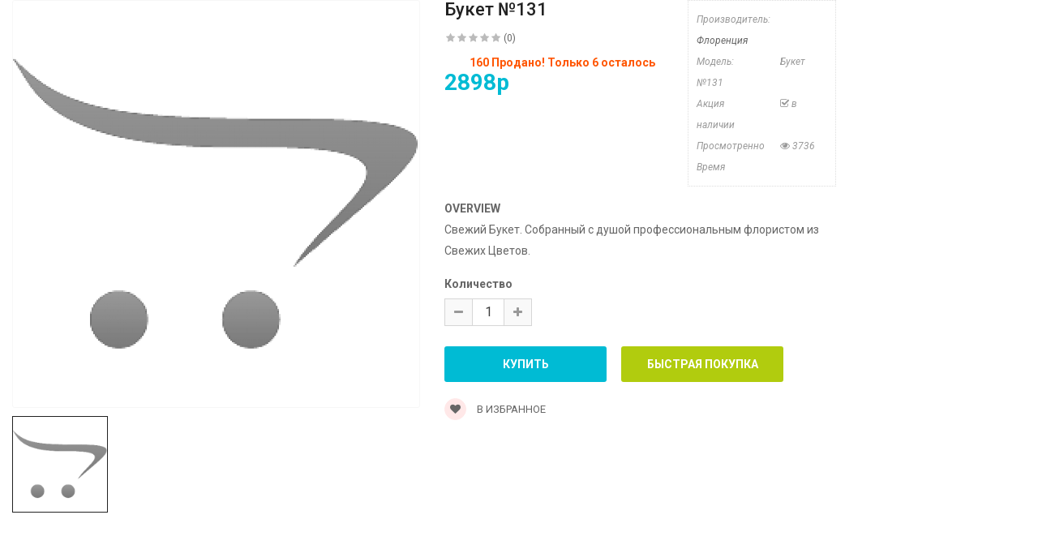

--- FILE ---
content_type: text/html; charset=utf-8
request_url: https://xn----7sbahchma4bf9ah5aoh5dva.xn--p1ai/index.php?route=extension/soconfig/quickview&product_id=10030509
body_size: 4697
content:
<!DOCTYPE html>
<html dir="ltr" lang="ru">
<head>
<meta charset="UTF-8" />
<meta http-equiv="X-UA-Compatible" content="IE=edge">
<title>Цветы Букет №131 за  1270.0000 ✅ Наша Команда на 100% Выполнит Ваш Заказ  ✅ Из Свежих Цветов Дешево  Звоните : +7 977 735 88 87  Флоренция</title>
<base href="https://xn----7sbahchma4bf9ah5aoh5dva.xn--p1ai/" />
<meta name="description" content="Цветы Букет №131 за  1270.0000 Доставка Цветов в Зеленограде Флоренция" /><meta name="keywords" content="Цветы Букет №131 за  1270.0000 Доставка Цветов в Зеленограде ????Флоренция" /><!--[if IE]><meta http-equiv="X-UA-Compatible" content="IE=edge,chrome=1"><![endif]-->

 














        


 <link href='https://fonts.googleapis.com/css?family=Roboto:300,400,400i,500,500i,700' rel='stylesheet' type='text/css'>  	
 	
 	
	<style type="text/css">
		 body, #wrapper{font-family:'Roboto', sans-serif}
		 
	</style>
 
 
 


<link href="https://xn----7sbahchma4bf9ah5aoh5dva.xn--p1ai/buket-131" rel="canonical" /><link href="https://xn----7sbahchma4bf9ah5aoh5dva.xn--p1ai/image/catalog/easyphoto/Flavikon.png" rel="icon" />


<link rel="stylesheet" href="catalog/view/javascript/bootstrap/css/bootstrap.min.css">
<link rel="stylesheet" href="catalog/view/javascript/font-awesome/css/font-awesome.min.css">
<link rel="stylesheet" href="catalog/view/javascript/soconfig/css/lib.css">
<link rel="stylesheet" href="catalog/view/javascript/soconfig/css/owl.carousel.css">
<link rel="stylesheet" href="catalog/view/javascript/jquery/datetimepicker/bootstrap-datetimepicker.min.css">
<link rel="stylesheet" href="catalog/view/theme/so-emarket/css/layout13/turquoise.css">
<link rel="stylesheet" href="catalog/view/theme/so-emarket/css/header/header13.css">
<link rel="stylesheet" href="catalog/view/theme/so-emarket/css/footer/footer20.css">
<link rel="stylesheet" href="catalog/view/theme/so-emarket/css/responsive.css">

<script src="catalog/view/javascript/jquery/jquery-2.1.1.min.js"></script>
<script src="catalog/view/javascript/bootstrap/js/bootstrap.min.js"></script>
<script src="catalog/view/javascript/soconfig/js/libs.js"></script>
<script src="catalog/view/javascript/soconfig/js/owl.carousel.js"></script>
<script src="catalog/view/javascript/soconfig/js/so.system.js"></script>
<script src="catalog/view/theme/so-emarket/js/jquery.nav.js"></script>
<script src="catalog/view/theme/so-emarket/js/common.js"></script>
<script src="catalog/view/javascript/soconfig/js/jquery.elevateZoom-3.0.8.min.js"></script>
<script src="catalog/view/javascript/jquery/datetimepicker/moment/moment.min.js"></script>
<script src="catalog/view/javascript/jquery/datetimepicker/moment/moment-with-locales.min.js"></script>
<script src="catalog/view/javascript/jquery/datetimepicker/bootstrap-datetimepicker.min.js"></script>



</head>

	
<body >
<div id="wrapper">  
 


<div class="product-detail">
	<div id="product-quick" class="product-info">
		<div class="product-view row">
			<div class="left-content-product ">
								<div class="content-product-left class-honizol  col-sm-5">
					<div class="large-image ">
						<img class="product-image-zoom" src="https://xn----7sbahchma4bf9ah5aoh5dva.xn--p1ai/image/cache/catalog/image/cache/placeholder-1000x1000.webp" data-zoom-image="https://xn----7sbahchma4bf9ah5aoh5dva.xn--p1ai/image/cache/catalog/image/cache/placeholder-1000x1000.webp" title="Букет №131" alt="Букет №131" />
					</div>
					
										<div id="thumb-slider" class="full_slider contentslider" data-rtl="no" data-autoplay="no"  data-pagination="no" data-delay="4" data-speed="0.6" data-margin="10"  data-items_column0="4" data-items_column1="3" data-items_column2="4" data-items_column3="3" data-items_column4="2" data-arrows="yes" data-lazyload="yes" data-loop="no" data-hoverpause="yes">
													<div class="image-additional">
							<a data-index="0" class="img thumbnail " data-image="https://xn----7sbahchma4bf9ah5aoh5dva.xn--p1ai/image/cache/catalog/image/cache/placeholder-1000x1000.webp" title="Букет №131">
								<img src="https://xn----7sbahchma4bf9ah5aoh5dva.xn--p1ai/image/cache/catalog/image/cache/placeholder-150x150.webp" title="Букет №131" alt="Букет №131" />
							</a>
							</div>
											</div>
					
				</div>
				
								<div class="content-product-right col-sm-7">
					
					<div class="row">
						<div class="col-sm-7 col-xs-12">
							<div class="title-product">
								<h1>Букет №131 </h1>
							</div>
																					<div class="box-review">
								<div class="rating">
									<div class="rating-box">
																			<span class="fa fa-stack"><i class="fa fa-star-o fa-stack-1x"></i></span>																			<span class="fa fa-stack"><i class="fa fa-star-o fa-stack-1x"></i></span>																			<span class="fa fa-stack"><i class="fa fa-star-o fa-stack-1x"></i></span>																			<span class="fa fa-stack"><i class="fa fa-star-o fa-stack-1x"></i></span>																			<span class="fa fa-stack"><i class="fa fa-star-o fa-stack-1x"></i></span>																		</div>
								</div>
								<a class="reviews_button" href="#" >(0)</a> 
																	<span class="order-num">160 Продано! Только 6 осталось</span>
															</div>
														
							
														 
							<div class="product_page_price price" itemprop="offerDetails" itemscope itemtype="http://data-vocabulary.org/Offer">
								 
									<span class="price-new"><span itemprop="price" id="price-old">2898р </span></span>
								 
								
								 
																 
									 
								 

								
							</div>
							 
						 	 	
						</div>
						<div class="col-sm-5 col-xs-12">
							<div class="product-box-desc">
								 
										<div class="brand"><span>Производитель: </span><a href="https://xn----7sbahchma4bf9ah5aoh5dva.xn--p1ai/florenciya ">Флоренция </a></div>
								 
								
								 
									<div class="model"><span>Модель: </span> Букет №131 </div>
								 
								
								 
								<div class="stock"><span> Акция  </span> <i class="fa fa-check-square-o"></i>  в наличии  </div>	
								<div class="inner-box-viewed ">
									<span>Просмотренно</span> <i class="fa fa-eye" ></i> 3736 Время
								</div>									
							</div>
						</div>
					</div>
					
					<div class="short_description form-group">
						<h3>OverView</h3>
						<div class="form-group">Свежий Букет. Собранный с душой профессиональным флористом из Свежих Цветов.</div>
					</div>
					
										
									  
					<div class="form-group box-info-product">
						<div class="option quantity">
							<label class="control-label" for="input-quantity">Количество</label>
							<div class="input-group quantity-control">
								  <span class="input-group-addon product_quantity_down fa fa-minus"></span>
								  <input class="form-control" type="text" name="quantity" value="1" />
								  <input type="hidden" name="product_id" value="10030509" />								  
								  <span class="input-group-addon product_quantity_up fa fa-plus"></span>
							</div>
						</div>
						<div class="detail-action">
														<div class="cart">
								<input type="button" value="Купить" data-loading-text="Загрузка..." id="button-cart" class="btn btn-mega">
								
								<input type="button"  value="Быстрая покупка" data-loading-text="Загрузка..." id="button-checkout" class="btn btn-checkout " />
							</div>
							<div class="add-to-links wish_comp">
								<a onclick="wishlist.add(10030509);"><i class="fa fa-heart"></i> В Избранное</a>
							</div>
						</div>
					</div>
					
										
				</div>
				
			</div>
		</div>
		
	</div>
</div>

<style type="text/css">
	body{background:none;}
	#wrapper{box-shadow:none;background:#fff;}
	#wrapper > *:not(.product-detail){display: none;}
	#wrapper .product-view{margin:0;}
</style>


<script type="text/javascript">
	$(document).ready(function() {
		$('.product-options li').click(function(){
			$(this).addClass(function() {
				if($(this).hasClass("active")) return "";
				return "active";
			});
			
			$(this).siblings("li").removeClass("active");
			$('.product-options .selected-option').html('<span class="label label-success">'+ $(this).find('img').data('original-title') +'</span>');
		})
		
	});
			
</script>

<script type="text/javascript"><!--
$('select[name=\'recurring_id\'], input[name="quantity"]').change(function(){
	$.ajax({
		url: 'index.php?route=product/product/getRecurringDescription',
		type: 'post',
		data: $('input[name=\'product_id\'], input[name=\'quantity\'], select[name=\'recurring_id\']'),
		dataType: 'json',
		beforeSend: function() {
			$('#recurring-description').html('');
		},
		success: function(json) {
			$('.alert, .text-danger').remove();
			
			if (json['success']) {
				$('#recurring-description').html(json['success']);
			}
		}
	});
});
//--></script> 


<script type="text/javascript"><!--
$('#button-cart').on('click', function() {
	$.ajax({
		url: 'index.php?route=extension/soconfig/cart/add',
		type: 'post',
		data: $('#product-quick input[type=\'text\'], #product-quick input[type=\'hidden\'], #product-quick input[type=\'radio\']:checked, #product-quick input[type=\'checkbox\']:checked, #product-quick select, #product-quick textarea'),
		dataType: 'json',
		beforeSend: function() {
			$('#button-cart').button('loading');
		},
		complete: function() {
			$('#button-cart').button('reset');
		},
		success: function(json) {
			
			$('.text-danger').remove();
			$('.form-group').removeClass('has-error');
			if (json['error']) {
				if (json['error']['option']) {
					for (i in json['error']['option']) {
						var element = $('#input-option' + i.replace('_', '-'));
						
						if (element.parent().hasClass('input-group')) {
							element.parent().after('<div class="text-danger">' + json['error']['option'][i] + '</div>');
						} else {
							element.after('<div class="text-danger">' + json['error']['option'][i] + '</div>');
						}
					}
				}
				
				if (json['error']['recurring']) {
					$('select[name=\'recurring_id\']').after('<div class="text-danger">' + json['error']['recurring'] + '</div>');
				}
				
				// Highlight any found errors
				$('.text-danger').parent().addClass('has-error');
			}
			
			if (json['success']) {
				parent.$('#previewModal').modal('show'); 
				parent.$('#previewModal .modal-body').load('index.php?route=extension/soconfig/cart/info&product_id='+ 10030509);
				parent.$('#cart  .total-shopping-cart ').html(json['total'] );
				parent.$('#cart > ul').load('index.php?route=common/cart/info ul li');
				parent.$('.text-danger').remove();
				parent.$('.so-groups-sticky .popup-mycart .popup-content').load('index.php?route=extension/module/so_tools/info .popup-content .cart-header');
				parent.$.magnificPopup.close();
			}
			
		
		},
        error: function(xhr, ajaxOptions, thrownError) {
            alert(thrownError + "\r\n" + xhr.statusText + "\r\n" + xhr.responseText);
        }
	});
});


$('#button-checkout').on('click', function() {
	$.ajax({
		url: 'index.php?route=checkout/cart/add',
		type: 'post',
		data: $('#product-quick input[type=\'text\'], #product-quick input[type=\'hidden\'], #product-quick input[type=\'radio\']:checked, #product-quick input[type=\'checkbox\']:checked, #product-quick select, #product-quick textarea'),
		dataType: 'json',
		beforeSend: function() {
			$('#button-checkout').button('loading');
		},
		complete: function() {
			$('#button-checkout').button('reset');
		},
		success: function(json) {
			parent.$('.alert').remove();
			$('.text-danger').remove();
			$('.form-group').removeClass('has-error');

			if (json['error']) {
				if (json['error']['option']) {
					for (i in json['error']['option']) {
						var element = $('#input-option' + i.replace('_', '-'));
						
						if (element.parent().hasClass('input-group')) {
							element.parent().after('<div class="text-danger">' + json['error']['option'][i] + '</div>');
						} else {
							element.after('<div class="text-danger">' + json['error']['option'][i] + '</div>');
						}
					}
				}
				
				if (json['error']['recurring']) {
					$('select[name=\'recurring_id\']').after('<div class="text-danger">' + json['error']['recurring'] + '</div>');
				}
				
				// Highlight any found errors
				$('.text-danger').parent().addClass('has-error');
			}

			if (json['success']) {
				parent.$('.text-danger').remove();
				parent.$('#cart  .total-shopping-cart ').html(json['total'] );
				parent.window.location.href = "index.php?route=checkout/checkout";
			}
		},
        error: function(xhr, ajaxOptions, thrownError) {
            alert(thrownError + "\r\n" + xhr.statusText + "\r\n" + xhr.responseText);
        }
	});
});

var wishlist = {
	'add': function(product_id) {
		$.ajax({
			url: 'index.php?route=extension/soconfig/wishlist/add',
			type: 'post',
			data: 'product_id=' + product_id,
			dataType: 'json',
			
			success: function(json) {
                parent.$('.alert').remove();
                if (json['redirect']) {
                    location = json['redirect'];
                }
                if (json['success']) {
                    parent.$('#wrapper').before('<div class="alert alert-success"><i class="fa fa-check-circle"></i> ' + json['success'] + ' <button type="button" class="fa fa-close close" data-dismiss="alert"></button></div>');
                }
                if (json['info']) {
                    parent.$('#wrapper').before('<div class="alert alert-info"><i class="fa fa-info-circle"></i> ' + json['info'] + '<button type="button" class="fa fa-close close"></button></div>');
                }
                parent.$('#wishlist-total').html(json['total']);
				parent.$('#wishlist-total').attr('title', json['total']);
                timer = setTimeout(function() {
                    parent.$('.alert').addClass('fadeOut');
                }, 4000);
            },
		});
	}
}

var compare = {
	'add': function(product_id) {
		$.ajax({
			url: 'index.php?route=extension/soconfig/compare/add',
			type: 'post',
			data: 'product_id=' + product_id,
			dataType: 'json',
			
			success: function(json) {
                parent.$('.alert').remove();
                if (json['info']) {
                   parent. $('#wrapper').before('<div class="alert alert-info"><i class="fa fa-info-circle"></i>  ' + json['info'] + '<button type="button" class="fa fa-close close"></button></div>');
                }
                if (json['success']) {
                    parent.$('#wrapper').before('<div class="alert alert-success"><i class="fa fa-check-circle"></i>' + json['success'] + '<button type="button" class="fa fa-close close"></button></div>');
                    if (json['warning']) {
                        parent.$('.alert').append('<div class="alert alert-warning"><i class="fa fa-exclamation-circle"></i> ' + json['warning'] + '<button type="button" class="fa fa-close close"></button></div>');
                    }
                    parent.$('#compare-total').attr('data-original-title', json['total']);
                    parent.$('#compare-total').html('<span>' + json['total'] + '</span>');
                }
                timer = setTimeout(function() {
                    parent.$('.alert').addClass('fadeOut');
                }, 4000);
            },
		});
	}
	
}
//--></script> 
<script type="text/javascript"><!--
var zoomCollection = '.large-image img';
		$( zoomCollection ).elevateZoom({
			zoomType        :"none",
			lensSize    : '200',
			easing:false,
			gallery:'thumb-slider',
			cursor: 'pointer',
			galleryActiveClass: "active",
		});
		
		
		$("#thumb-slider .image-additional").each(function() {
			$(this).find("[data-index='0']").addClass('active');
		});
$('.product-options li.radio').click(function(){
	$(this).addClass(function() {
		if($(this).hasClass("active")) return "";
		return "active";
	});
	
	$(this).siblings("li").removeClass("active");
	$(this).parent().find('.selected-option').html('<span class="label label-success">'+ $(this).find('img').data('original-title') +'</span>');
})

$('.date').datetimepicker({
	pickTime: false
});

$('.datetime').datetimepicker({
	pickDate: true,
	pickTime: true
});

$('.time').datetimepicker({
	pickDate: false
});

$('button[id^=\'button-upload\']').on('click', function() {
	var node = this;
	
	$('#form-upload').remove();
	
	$('body').prepend('<form enctype="multipart/form-data" id="form-upload" style="display: none;"><input type="file" name="file" /></form>');
	
	$('#form-upload input[name=\'file\']').trigger('click');
    if (typeof timer != 'undefined') {
        clearInterval(timer);
    }
	timer = setInterval(function() {
		if ($('#form-upload input[name=\'file\']').val() != '') {
			clearInterval(timer);
			
			$.ajax({
				url: 'index.php?route=tool/upload',
				type: 'post',
				dataType: 'json',
				data: new FormData($('#form-upload')[0]),
				cache: false,
				contentType: false,
				processData: false,
				beforeSend: function() {
					$(node).button('loading');
				},
				complete: function() {
					$(node).button('reset');
				},
				success: function(json) {
					$('.text-danger').remove();
					
					if (json['error']) {
						$(node).parent().find('input').after('<div class="text-danger">' + json['error'] + '</div>');
					}
					
					if (json['success']) {
						alert(json['success']);
						
						$(node).parent().find('input').attr('value', json['code']);
					}
				},
				error: function(xhr, ajaxOptions, thrownError) {
					alert(thrownError + "\r\n" + xhr.statusText + "\r\n" + xhr.responseText);
				}
			});
		}
	}, 500);
});
//--></script> 

<script type="text/javascript">
var ajax_price = function() {
	$.ajax({
		type: 'POST',
		url: 'index.php?route=extension/soconfig/liveprice/index',
		data: $('.product-info input[type=\'text\'], .product-info input[type=\'hidden\'], .product-info input[type=\'radio\']:checked, .product-info input[type=\'checkbox\']:checked, .product-info select, .product-info textarea'),
		dataType: 'json',
			success: function(json) {
			if (json.success) {
				change_price('#price-special', json.new_price.special);
				change_price('#price-tax', json.new_price.tax);
				change_price('#price-old', json.new_price.price);
			}
		}
	});
}

var change_price = function(id, new_price) {
	$(id).html(new_price);
}
$('.product-info input[type=\'text\'], .product-info input[type=\'hidden\'], .product-info input[type=\'radio\'], .product-info input[type=\'checkbox\'], .product-info select, .product-info textarea, .product-info input[name=\'quantity\']').on('change', function() {
	ajax_price();
});
</script>



--- FILE ---
content_type: text/css
request_url: https://xn----7sbahchma4bf9ah5aoh5dva.xn--p1ai/catalog/view/theme/so-emarket/css/layout13/turquoise.css
body_size: 42972
content:
@charset "UTF-8";
-webkit-tap-highlight-color: rgba(0, 0, 0, 0);
/*******************************************
 ***          SO Framework: Sass          ***
 *******************************************/
/* [2] */
/* [8] */
/*===============================================
 [SASS DIRECTORY ]
 [1] Minxin Link
 [2] Minxin Button
 [3] Minxin Triangle
 [4] Minxin LABEL PRODUCT
 [5] Minxin Scrollbars
 [6] Minxin Dev Custom
 ==============================================*/
.no-margin {
  margin: 0 !important; }
/*Dev Custom */
/*====================================================*/
.lib-list-item-product2 {
  border: none; }
  .lib-list-item-product2 .image-dev .list-button-dev {
    position: absolute;
    top: 50%;
    left: 50%;
    z-index: 10;
    transform: translate3d(-50%, -50%, 0);
    -moz-transform: translate3d(-50%, -50%, 0);
    -webkit-transform: translate3d(-50%, -50%, 0);
    -ms-transform: translate3d(-50%, -50%, 0); }
    .lib-list-item-product2 .image-dev .list-button-dev li {
      display: inline-block;
      float: left;
      height: 40px;
      width: 40px;
      background: #fff;
      position: relative;
      border-width: 0 1px 0 0;
      border-style: solid;
      border-color: #ddd;
      opacity: 0;
      transition: transform 0.2s ease-in-out, opacity 0.2s ease-in-out; }
      .lib-list-item-product2 .image-dev .list-button-dev li:nth-child(1) {
        transform: translateX(40px);
        -moz-transform: translateX(40px);
        -webkit-transform: translateX(40px);
        -ms-transform: translateX(40px);
        z-index: 1;
        transition-delay: 0s; }
      .lib-list-item-product2 .image-dev .list-button-dev li:nth-child(2) {
        transition-delay: 0.2s;
        z-index: 2; }
      .lib-list-item-product2 .image-dev .list-button-dev li:nth-child(3) {
        transition-delay: 0.2s;
        z-index: 2; }
      .lib-list-item-product2 .image-dev .list-button-dev li:nth-child(4) {
        transform: translateX(-40px);
        -moz-transform: translateX(-40px);
        -webkit-transform: translateX(-40px);
        -ms-transform: translateX(-40px);
        z-index: 1;
        transition-delay: 0s; }
      .lib-list-item-product2 .image-dev .list-button-dev li:first-child {
        border-left: 1px solid #ddd; }
      .lib-list-item-product2 .image-dev .list-button-dev li a, .lib-list-item-product2 .image-dev .list-button-dev li button {
        background: none;
        position: absolute;
        width: 100%;
        height: 100%;
        top: 0;
        left: 0;
        line-height: 40px;
        text-align: center;
        box-shadow: none;
        border: none;
        color: #555;
        width: 40px;
        padding: 0; }
      .lib-list-item-product2 .image-dev .list-button-dev li:hover {
        background: #00bbd4; }
        .lib-list-item-product2 .image-dev .list-button-dev li:hover a, .lib-list-item-product2 .image-dev .list-button-dev li:hover button {
          color: #fff; }
  .lib-list-item-product2 .caption-dev {
    text-align: center;
    padding: 0 15px; }
    .lib-list-item-product2 .caption-dev .rating-dev {
      margin: 5px 0; }
    .lib-list-item-product2 .caption-dev .rating-dev .fa-stack-2x {
      font-size: 11px; }
    .lib-list-item-product2 .caption-dev .title-dev {
      color: #444;
      font-size: 13px; }
    .lib-list-item-product2 .caption-dev .price-dev .price.product-price {
      font-size: 16px; }
    .lib-list-item-product2 .caption-dev .price-dev .price-new {
      font-size: 16px; }
    .lib-list-item-product2 .caption-dev .price-dev .price-old {
      font-size: 12px; }
    .lib-list-item-product2 .caption-dev .add-cart-dev {
      background: #fff;
      border: 1px solid #ddd;
      font-size: 12px;
      text-transform: uppercase;
      color: #999;
      font-weight: bold;
      box-shadow: none;
      border-radius: 0;
      padding: 6px 20px;
      margin: 0 0 30px;
      transition: all 0.2s ease-in-out;
      -moz-transition: all 0.2s ease-in-out;
      -webkit-transition: all 0.2s ease-in-out; }

.lib-list-item-product-over2 .image-dev .list-button-dev li {
  opacity: 1;
  transition: transform 0.2s ease-in-out, opacity 0.2s ease-in-out; }
  .lib-list-item-product-over2 .image-dev .list-button-dev li:nth-child(1) {
    transform: translateX(0);
    -moz-transform: translateX(0);
    -webkit-transform: translateX(0);
    -ms-transform: translateX(0);
    transition-delay: 0.2s; }
  .lib-list-item-product-over2 .image-dev .list-button-dev li:nth-child(2) {
    transition-delay: 0s; }
  .lib-list-item-product-over2 .image-dev .list-button-dev li:nth-child(3) {
    transition-delay: 0s; }
  .lib-list-item-product-over2 .image-dev .list-button-dev li:nth-child(4) {
    transform: translateX(0);
    -moz-transform: translateX(0);
    -webkit-transform: translateX(0);
    -ms-transform: translateX(0);
    transition-delay: 0.2s; }
/*EFECT PRODUCT NUMBER*/
.lib-two-img, .product-item-container .second_img, .best-seller .so-extraslider .extraslider-inner .item .item-wrap.style1 .media-left .item-image .lt-image {
  position: relative;
  display: block; }
  .lib-two-img .img-1, .product-item-container .second_img .img-1, .best-seller .so-extraslider .extraslider-inner .item .item-wrap.style1 .media-left .item-image .lt-image .img-1 {
    opacity: 1;
    position: relative;
    transition: all 0.5s ease-in-out; }
  .lib-two-img .img-2, .product-item-container .second_img .img-2, .best-seller .so-extraslider .extraslider-inner .item .item-wrap.style1 .media-left .item-image .lt-image .img-2 {
    position: absolute;
    z-index: 0;
    top: 0;
    opacity: 0;
    display: block;
    transition: all 0.5s ease-in-out;
    left: 50%;
    transform: translateX(-50%); }

.lib-two-img-over .img-1, .product-item-container:hover .second_img .img-1, .best-seller .so-extraslider .extraslider-inner .item .item-wrap.style1:hover .media-left .item-image .lt-image .img-1 {
  opacity: 0;
  transform-style: inherit;
  transition: all 0.5s ease-in-out; }
  .lib-two-img-over .img-2, .product-item-container:hover .second_img .img-2, .best-seller .so-extraslider .extraslider-inner .item .item-wrap.style1:hover .media-left .item-image .lt-image .img-2 {
    opacity: 1;
    transform-style: inherit;
    transition: all 0.5s ease-in-out; }
/*EFFECT SLIDERHOME*/
@keyframes myeffect-slideshow {
  0% {
    opacity: 0;
    transform: translateY(-300px);
    -webkit-transform: translateY(-300px);
    -moz-transform: translateY(-300px);
    -ms-transform: translateY(-300px);
    -o-transform: translateY(-300px); }

  100% {
    opacity: 1;
    transform: translateY(0);
    -moz-transform: translateY(0);
    -webkit-transform: translateY(0);
    -ms-transform: translateY(0);
    -o-transform: translateY(0); } }

@-webkit-keyframes myeffect-slideshow {
  0% {
    opacity: 0;
    transform: translateY(-300px);
    -webkit-transform: translateY(-300px);
    -moz-transform: translateY(-300px);
    -ms-transform: translateY(-300px);
    -o-transform: translateY(-300px); }

  100% {
    opacity: 1;
    transform: translateY(0);
    -moz-transform: translateY(0);
    -webkit-transform: translateY(0);
    -ms-transform: translateY(0);
    -o-transform: translateY(0); } }

@-moz-keyframes myeffect-slideshow {
  0% {
    opacity: 0;
    transform: translateY(-300px);
    -webkit-transform: translateY(-300px);
    -moz-transform: translateY(-300px);
    -ms-transform: translateY(-300px);
    -o-transform: translateY(-300px); }

  100% {
    opacity: 1;
    transform: translateY(0);
    -moz-transform: translateY(0);
    -webkit-transform: translateY(0);
    -ms-transform: translateY(0);
    -o-transform: translateY(0); } }
/*===============================================
 [SASS DIRECTORY ]
 [1] BACK TO TOP
 [2] SOCIAL ACCOUNTS
 [3] TOP PANEL
 [4] LARY LOADER
 [5] NO RESPONSIVE BOOTSTRAP
 [6] PRELOADING SCREEN
 [7] BANNER EFFECT
 [8] POPUP ADDED TO CART 
 [9] PAGE COMINGSOON
 ==============================================*/
/*============BACK TO TOP ==================*/
.back-to-top {
  cursor: pointer;
  background-color: #777;
  width: 45px;
  bottom: 35px;
  right: 10px;
  min-height: 42px;
  overflow: hidden;
  z-index: 40;
  position: fixed;
  display: block;
  text-align: center;
  border-radius: 3px;
  opacity: 1;
  transition: all 0.5s ease-in-out 0s;
  -moz-transition: all 0.5s ease-in-out 0s;
  -webkit-transition: all 0.5s ease-in-out 0s;
  -webkit-transform: scale(1);
  -moz-transform: scale(1);
  -ms-transform: scale(1);
  -o-transform: scale(1);
  transform: scale(1); }
  .back-to-top.hidden-top {
    bottom: -100px;
    opacity: 0;
    -webkit-transform: scale(0);
    -moz-transform: scale(0);
    -ms-transform: scale(0);
    -o-transform: scale(0);
    transform: scale(0); }
  .back-to-top:hover {
    background-color: #00bbd4; }
  .back-to-top i {
    font-size: 36px;
    margin: 1px 0 0 0 !important;
    color: #fff;
    display: inline-block; }
/*============SOCIAL ACCOUNTS ==================*/
.social-widgets {
  overflow: visible;
  position: fixed;
  z-index: 999;
  top: 50%;
  height: 0;
  width: 0; }
  .social-widgets.socialwidgets-left {
    left: 0; }
  .social-widgets.socialwidgets-right {
    right: 0; }

.socialwidgets-left .item {
  right: 0px; }
  .socialwidgets-left .active {
    z-index: 100;
    right: -310px; }
  .socialwidgets-left .tab-icon {
    right: -45px; }
  .socialwidgets-left .facebook.active {
    right: -260px; }
  .socialwidgets-left .twitter.active {
    right: -300px; }
  .socialwidgets-left .youtube.active {
    right: -450px; }

.socialwidgets-right .item {
  left: 0px; }
  .socialwidgets-right .active {
    z-index: 100;
    left: -310px; }
  .socialwidgets-right .tab-icon {
    left: -45px; }
  .socialwidgets-right .facebook.active {
    left: -260px; }
  .socialwidgets-right .twitter.active {
    left: -300px; }
  .socialwidgets-right .youtube.active {
    left: -450px; }

.social-widgets .item, .social-widgets .items {
  margin: 0;
  padding: 0;
  list-style-type: none; }

.social-widgets .items {
  top: -100px;
  position: relative; }

.social-widgets .item {
  position: absolute;
  top: 0; }

.social-widgets .item-01 {
  top: 0;
  z-index: 99; }

.social-widgets .item-02 {
  top: 45px;
  z-index: 98; }

.social-widgets .item-03 {
  top: 90px;
  z-index: 97; }

.social-widgets .tab-icon .fa {
  font-size: 18px;
  line-height: 45px; }

.social-widgets .tab-icon {
  position: absolute;
  top: 0;
  display: block;
  width: 45px;
  height: 45px;
  background: #fff;
  text-align: center;
  font-size: 1.54em; }

.social-widgets .tab-icon:hover {
  text-decoration: none; }

.social-widgets .active .tab-icon {
  border-color: #e9e9e9;
  background: #fff; }

.social-widgets .facebook .tab-icon {
  background: #3b5998;
  background-clip: content-box;
  color: white; }

.social-widgets .twitter .tab-icon {
  background: #07779a;
  background-clip: content-box;
  color: white; }

.social-widgets .youtube .tab-icon {
  background: #da2723;
  background-clip: content-box;
  color: white; }

.social-widgets .tab-content {
  background: #fff;
  width: 310px;
  padding: 10px; }

.social-widgets .active .tab-content {
  box-shadow: 0 0 4px rgba(0, 0, 0, 0.15); }

.social-widgets .title {
  margin: -10px -10px 10px;
  padding: 0px 10px;
  background-color: #ccc;
  text-transform: uppercase;
  line-height: 45px;
  color: #000;
  font-weight: bold; }
  .social-widgets .title h5 {
    line-height: 45px;
    margin: 0; }

.social-widgets .facebook .tab-content {
  width: 260px; }

.social-widgets .twitter .tab-content {
  width: 300px; }

.social-widgets .twitter-widget {
  padding-top: 10px; }

.social-widgets .youtube .tab-content {
  width: 450px; }

.social-widgets .youtube .tab-content iframe {
  width: 100%; }

.social-widgets .loading {
  min-height: 200px;
  position: relative;
  z-index: 100; }

.social-widgets .loading img.ajaxloader {
  position: absolute;
  top: 45%;
  left: 45%;
  width: 32px;
  height: 32px; }
/*============TOP PANEL ==================*/
.wrapper-boxed header.navbar-compact {
  width: auto; }

header.navbar-compact {
  position: fixed !important;
  width: 100%;
  z-index: 999;
  box-shadow: 1px 1px 5px rgba(0, 0, 0, 0.3);
  }
  header.navbar-compact .compact-hidden {
    display: none; }
/*============LARY LOADER ==================*/
.lazy {
  display: block;
  overflow: hidden;
  background: transparent url(../../images/lazy-loader.gif) no-repeat center center; }

@media (min-width: 1200px) {
  .lazy.lazy-loaded {
    background: none;
    height: auto; }

  .lazy img {
    transition: 1s all ease;
    opacity: 0;
    -webkit-backface-visibility: hidden;
    display: inline-block; }

  .lazy.lazy-loaded img {
    opacity: 1; } }
/*============NONE RESPONSIVE BOOTSTRAP ==================*/
@media (min-width: 1200px) {
  .wrapper-fluid .fluid-sidebar {
    width: 83%; }
    .wrapper-fluid .fluid-allsidebar {
      width: 66%; }
    .wrapper-fluid .content-aside {
      width: 16.666667%; } }

@media (min-width: 1200px) {
  .wrapper-boxed {
    max-width: 1260px;
    margin: 0 auto;
    background: #fff;
    box-shadow: 0 0 10px rgba(0, 0, 0, 0.2); }
    .wrapper-full .container {
      width: 1200px; }
      .wrapper-full .products-list .product-grid-5 .product-card__gallery, .wrapper-full .products-list .product-grid-5 .countdown_box, .wrapper-full .products-list .product-grid-5 .order-num {
        display: none; }
    .wrapper-fluid .container {
      max-width: 1650px;
      padding: 0;
      width: 93%; } }
  @media (min-width: 1200px) and (min-width: 1200px) {
        .wrapper-full .products-list .product-grid-5:nth-child(5n+1) {
          clear: both !important; } }
/*============@group Banners hover effect ==================*/
.banners-effect-1 .banners > div img {
  transition: all 0.2s ease-in;
  -moz-transition: all 0.2s ease-in;
  -webkit-transition: all 0.2s ease-in; }
  .banners-effect-1 .banners > div img:hover {
    opacity: 0.8; }

.banners-effect-2 .banners > div a {
  display: block;
  position: relative;
  overflow: hidden; }
  .banners-effect-2 .banners > div a:hover:before, .banners-effect-2 .banners > div a:hover:after {
    left: 0;
    opacity: 1; }
  .banners-effect-2 .banners > div a:before, .banners-effect-2 .banners > div a:after {
    background-color: rgba(255, 255, 255, 0.4);
    display: block;
    width: 100%;
    height: 100%;
    left: -100%;
    opacity: 0;
    filter: alpha(opacity=0);
    position: absolute;
    top: 0;
    transition: all 0.3s ease-in;
    -moz-transition: all 0.3s ease-in;
    -webkit-transition: all 0.3s ease-in;
    content: "";
    z-index: 1; }

.banners-effect-3 .banners > div a {
  display: block;
  position: relative;
  overflow: hidden; }
  .banners-effect-3 .banners > div a:hover:before, .banners-effect-3 .banners > div a:hover:after {
    border: 0 solid rgba(0, 0, 0, 0.7);
    opacity: 0;
    filter: alpha(opacity=0); }
  .banners-effect-3 .banners > div a:before, .banners-effect-3 .banners > div a:after {
    border: 50px solid transparent;
    border-top-right-radius: 50px;
    border-top-left-radius: 50px;
    border-bottom-right-radius: 50px;
    border-bottom-left-radius: 50px;
    box-sizing: border-box;
    cursor: pointer;
    display: inline-block;
    left: 0;
    right: 0;
    bottom: 0;
    margin: auto;
    position: absolute;
    top: 0;
    content: "";
    opacity: 1;
    filter: alpha(opacity=100);
    width: 100px;
    height: 100px;
    -webkit-transform: scale(7);
    -moz-transform: scale(7);
    -ms-transform: scale(7);
    -o-transform: scale(7);
    transform: scale(7);
    transition: all 0.4s ease-in-out;
    -moz-transition: all 0.4s ease-in-out;
    -webkit-transition: all 0.4s ease-in-out;
    visibility: visible;
    z-index: 1; }

.banners-effect-4 .row-no-padding a, .banners-effect-4 .banners > div a {
  display: block;
  position: relative;
  overflow: hidden; }

.banners-effect-4 .row-no-padding a:before, .banners-effect-4 .banners > div a:before {
  border-bottom: 50px solid rgba(255, 255, 255, 0.4);
  border-top: 50px solid rgba(255, 255, 255, 0.4);
  content: "";
  height: 100%;
  left: 0;
  opacity: 0;
  filter: alpha(opacity=0);
  position: absolute;
  top: 0;
  transform: rotate3d(0, 0, 1, 45deg) scale3d(1, 0, 1);
  -o-transform: rotate3d(0, 0, 1, 45deg) scale3d(1, 0, 1);
  -webkit-transform: rotate3d(0, 0, 1, 45deg) scale3d(1, 0, 1);
  -moz-transform: rotate3d(0, 0, 1, 45deg) scale3d(1, 0, 1);
  -ms-transform: rotate3d(0, 0, 1, 45deg) scale3d(1, 0, 1);
  -webkit-transition: opacity 0.35s ease 0s, transform 0.35s ease 0s;
  -o-transition: opacity 0.35s ease 0s, transform 0.35s ease 0s;
  transition: opacity 0.35s ease 0s, transform 0.35s ease 0s;
  transform-origin: 50% 50% 0;
  width: 100%; }

.banners-effect-4 .row-no-padding a:hover:before, .banners-effect-4 .banners > div a:hover:before {
  opacity: 1;
  filter: alpha(opacity=100);
  transform: rotate3d(0, 0, 1, 45deg) scale3d(1, 4, 1);
  -o-transform: rotate3d(0, 0, 1, 45deg) scale3d(1, 4, 1);
  -webkit-transform: rotate3d(0, 0, 1, 45deg) scale3d(1, 4, 1);
  -moz-transform: rotate3d(0, 0, 1, 45deg) scale3d(1, 4, 1);
  -ms-transform: rotate3d(0, 0, 1, 45deg) scale3d(1, 4, 1); }

.banners-effect-5 .banners > div a {
  display: block;
  position: relative;
  overflow: hidden; }
  .banners-effect-5 .banners > div a:before {
    content: "";
    height: 100%;
    width: 100%;
    position: absolute;
    border: 70px solid rgba(255, 255, 255, 0);
    top: 0;
    left: 0;
    transition: all 0.5s ease-in-out; }
  .banners-effect-5 .banners > div a:after {
    content: "";
    height: 100%;
    width: 100%;
    position: absolute;
    opacity: 0.5;
    border: 30px solid #fff;
    top: 0;
    left: 0;
    transform: scale(0);
    -moz-transform: scale(0);
    -webkit-transform: scale(0);
    -ms-transform: scale(0);
    transition: all 0.5s ease-in-out; }
  .banners-effect-5 .banners > div a:hover:before {
    border: 0 solid rgba(255, 255, 255, 0.7); }
  .banners-effect-5 .banners > div a:hover:after {
    transform: scale(0.8);
    -moz-transform: scale(0.8);
    -webkit-transform: scale(0.8);
    -ms-transform: scale(0.8);
    opacity: 0;
    transition-delay: 0.1s; }

.banners-effect-6 .banners > div a {
  display: inline-block;
  position: relative;
  overflow: hidden;
  background: #000;
  vertical-align: top; }

.banners-effect-6 .banners > div a img {
  backface-visibility: hidden;
  opacity: 1;
  filter: alpha(opacity=100);
  -webkit-transition: opacity 1s ease 0s, transform 1s ease 0s;
  -o-transition: opacity 1s ease 0s, transform 1s ease 0s;
  transition: opacity 1s ease 0s, transform 1s ease 0s; }

.banners-effect-6 .banners > div a:hover img {
  opacity: 0.8;
  filter: alpha(opacity=80);
  transform: scale3d(1.1, 1.1, 1); }

.banners-effect-7 .banners > div a {
  display: block;
  position: relative;
  overflow: hidden; }

.banners-effect-7 .banners > div a:before {
  position: absolute;
  background: rgba(0, 0, 0, 0.3);
  width: 0;
  top: 0;
  left: 50%;
  content: "";
  transition: all 0.3s ease-in-out 0s; }

.banners-effect-7 .banners > div a:hover:before {
  width: 100%;
  left: 0;
  top: 0;
  height: 100%; }

.banners-effect-8 .banners > div a {
  display: inline-block;
  position: relative;
  overflow: hidden;
  background: #000;
  vertical-align: top; }

.banners-effect-8 .banners > div a:before, .banners-effect-8 .banners > div a:after {
  bottom: 20px;
  content: "";
  left: 20px;
  opacity: 0;
  position: absolute;
  right: 20px;
  top: 20px;
  -webkit-transition: opacity 0.35s ease 0s, transform 0.35s ease 0s;
  -o-transition: opacity 0.35s ease 0s, transform 0.35s ease 0s;
  transition: opacity 0.35s ease 0s, transform 0.35s ease 0s;
  z-index: 1; }

.banners-effect-8 .banners > div a:before {
  border-bottom: 1px solid #fff;
  border-top: 1px solid #fff;
  -webkit-transform: scale(0, 1);
  -ms-transform: scale(0, 1);
  -o-transform: scale(0, 1);
  transform: scale(0, 1); }

.banners-effect-8 .banners > div a:after {
  border-left: 1px solid #fff;
  border-right: 1px solid #fff;
  -webkit-transform: scale(1, 0);
  -ms-transform: scale(1, 0);
  -o-transform: scale(1, 0);
  transform: scale(1, 0); }

.banners-effect-8 .banners > div img {
  opacity: 1;
  filter: alpha(opacity=100);
  -webkit-transition: opacity 0.35s ease 0s;
  -o-transition: opacity 0.35s ease 0s;
  transition: opacity 0.35s ease 0s; }

.banners-effect-8 .banners > div a:hover:before, .banners-effect-8 .banners > div a:hover:after {
  opacity: 1;
  filter: alpha(opacity=100);
  -webkit-transform: scale(1);
  -ms-transform: scale(1);
  -o-transform: scale(1);
  transform: scale(1); }

.banners-effect-8 .banners > div a:hover img {
  opacity: 0.5;
  filter: alpha(opacity=50); }

.banners-effect-9 .banners > div a {
  display: block;
  position: relative;
  z-index: 10; }

.banners-effect-9 .banners > div a:before {
  position: absolute;
  top: 0;
  left: 0;
  z-index: 0;
  width: 100%;
  height: 100%;
  background: #000;
  content: '';
  -webkit-transition: opacity 0.35s;
  transition: opacity 0.35s;
  box-shadow: 0 3px 30px rgba(0, 0, 0, 0.2);
  opacity: 0; }

.banners-effect-9 .banners > div a:hover:before {
  opacity: 1; }

.banners-effect-9 .banners > div a img {
  opacity: 1;
  -webkit-transition: -webkit-transform 0.35s;
  transition: transform 0.35s;
  -webkit-transform: perspective(1000px) translate3d(0, 0, 0);
  transform: perspective(1000px) translate3d(0, 0, 0); }

.banners-effect-9 .banners > div a:hover img {
  -webkit-transform: perspective(1000px) translate3d(0, 0, 21px);
  transform: perspective(1000px) translate3d(0, 0, 21px); }

.banners-effect-10 .banners > div a {
  display: block;
  position: relative;
  overflow: hidden; }

.banners-effect-10 .banners > div a:before {
  position: absolute;
  top: 0;
  left: 0;
  width: 100%;
  height: 100%;
  background: -webkit-linear-gradient(top, rgba(0, 0, 0, 0) 0%, rgba(0, 0, 0, 0.2) 75%);
  background: linear-gradient(to bottom, rgba(0, 0, 0, 0) 0%, rgba(0, 0, 0, 0.2) 75%);
  content: '';
  opacity: 0;
  -webkit-transform: translate3d(0, 50%, 0);
  transform: translate3d(0, 50%, 0);
  -webkit-transition: opacity 0.35s, -webkit-transform 0.35s;
  transition: opacity 0.35s, transform 0.35s; }

.banners-effect-10 .banners > div a:hover:before {
  opacity: 1;
  -webkit-transform: translate3d(0, 0, 0);
  transform: translate3d(0, 0, 0); }

.banners-effect-11 .banners > div a {
  display: block;
  position: relative;
  overflow: hidden; }
  .banners-effect-11 .banners > div a:hover:before, .banners-effect-11 .banners > div a:hover:after {
    width: 100%;
    height: 100%; }
  .banners-effect-11 .banners > div a:before, .banners-effect-11 .banners > div a:after {
    background-color: rgba(0, 0, 0, 0.15);
    content: "";
    height: 0;
    left: 0;
    margin: auto;
    position: absolute;
    width: 0;
    transition: all 0.3s ease-out 0s;
    -moz-transition: all 0.3s ease-out 0s;
    -webkit-transition: all 0.3s ease-out 0s; }
  .banners-effect-11 .banners > div a:after {
    left: auto;
    right: 0;
    bottom: 0; }

.banners-effect-12 .banners > div img {
  transition: all 0.3s ease-in;
  -moz-transition: all 0.3s ease-in;
  -webkit-transition: all 0.3s ease-in; }
  .banners-effect-12 .banners > div img:hover {
    -webkit-filter: grayscale(100%);
    filter: grayscale(100%); }
/*============POPUP ADDED TO CART ==================*/
body > .alert {
  position: fixed;
  z-index: 10004;
  top: 0;
  left: 0;
  width: 100%;
  -webkit-animation: alert-anim 1s cubic-bezier(1, -0.01, 0, 0.99);
  -moz-animation: alert-anim 1s cubic-bezier(1, -0.01, 0, 0.99);
  animation: alert-anim 1s cubic-bezier(1, -0.01, 0, 0.99); }

body > .alert .alert {
  position: absolute;
  left: 0;
  right: 0;
  top: 100%; }

body > .alert .alert.fadeOut {
  top: -100%; }

@-webkit-keyframes alert-anim {
  0% {
    top: -100%; }

  60% {
    top: 0; }

  100% {
    top: 0; } }

@-moz-keyframes alert-anim {
  0% {
    top: -100%; }

  60% {
    top: 0; }

  100% {
    top: 0; } }

@keyframes alert-anim {
  0% {
    top: -100%; }

  60% {
    top: 0; }

  100% {
    top: 0; } }

@-webkit-keyframes alert-anim2 {
  0% {
    top: -100%; }

  60% {
    top: 100%; }

  100% {
    top: 100%; } }

@-moz-keyframes alert-anim2 {
  0% {
    top: -100%; }

  60% {
    top: 100%; }

  100% {
    top: 100%; } }

@keyframes alert-anim2 {
  0% {
    top: -100%; }

  60% {
    top: 100%; }

  100% {
    top: 100%; } }

@-webkit-keyframes alert-icon-anim {
  0% {
    font-size: 0; }

  60% {
    font-size: 0; } }

@-moz-keyframes alert-icon-anim {
  0% {
    font-size: 0; }

  60% {
    font-size: 0; } }

@keyframes alert-icon-anim {
  0% {
    font-size: 0; }

  60% {
    font-size: 0; } }
/*============ PAGE COMINGSOON ==================*/
.comingsoon-page {
  background: #142326;
  padding: 7em 0;
  color: #bdbdbd; }
  .comingsoon-page .container {
    max-width: 750px; }
  .comingsoon-page .comingsoon--title {
    margin: 0.5em 0 1em;
    font-size: 46px;
    color: #fff;
    text-transform: uppercase;
    font-weight: 700;
    padding: 0 1em; }
  .comingsoon-page .comingsoon--content {
    margin: 1em 0;
    font-size: 14px; }
  .comingsoon-page .comingsoon--countdown {
    margin: 6em 0 8em; }
  .comingsoon-page .comingsoon--countdown .time-item {
    width: 125px;
    height: 125px;
    border: 3px solid rgba(255, 255, 255, 0.4);
    border-radius: 50%;
    margin: 0 15px;
    display: inline-block;
    padding: 30px; }
  .comingsoon-page .comingsoon--countdown .num-time {
    font-size: 40px;
    color: #fff;
    font-weight: 700;
    line-height: 100%;
    margin: 0 0 5px 0; }
  .comingsoon-page .comingsoon--countdown .name-time {
    font-size: 20px;
    text-transform: uppercase; }
  .comingsoon-page .comingsoon--newsletter {
    margin: 2em 0; }
  .comingsoon-page .comingsoon--newsletter .newsletter {
    background: none !important; }
  .comingsoon-page .comingsoon--newsletter .title-block {
    display: none; }
/*============ Quick Cart ==================*/
@media (min-width: 1200px) {
  .modal-lg {
    margin-top: 10%;
    width: 1050px; } }

.modal-content {
  box-shadow: none;
  border-radius: 0;
  border: none; }
  .modal-content .modal-header {
    padding: 10px 15px; }
  .modal-content .modal-title {
    font-weight: normal; }

@media (min-width: 1200px) {
      #previewModal .cart-popup-info {
        padding-top: 30px; } }
  #previewModal .cart-popup-info .product-name {
    font-size: 22px;
    font-weight: 400; }
  #previewModal .cart-popup-info .price-quantity {
    font-size: 24px;
    color: #555;
    font-weight: normal; }
  #previewModal .cart-popup-info .price-new {
    font-size: 24px; }
  #previewModal .cart-popup-action {
    background: #f2f2f2;
    padding: 1rem 1.5rem;
    text-align: center;
    border-radius: 3px; }
  #previewModal .cart-popup-action .btn {
    display: block;
    margin: 10px 0;
    border: none;
    width: 100%;
    font-size: 13px; }
  #previewModal .cart-popup-action .cart-popup-imgbottom {
    text-align: center;
    width: 100%;
    margin: 20px 0; }
  #previewModal .cart-popup-action .cart-popup-imgbottom .previewCartCheckout-price {
    display: block;
    font-size: 28px;
    font-weight: 700;
    padding: 15px 0; }
/*===============================================
 [SASS DIRECTORY ]
 [1] Pre-Loader 
 ==============================================*/
.loaded .so-loadeding {
  display: none; }

.so-loadeding {
  background: white url(../../images/lazy-loader.gif) no-repeat center center;
  height: 100%;
  position: absolute;
  z-index: 2;
  top: 0;
  left: 0;
  right: 0;
  opacity: 1; }
/*============START Pre-Loader CSS  ==================*/
.so-pre-loader {
  background: rgba(0, 187, 212, 0.5);
  height: 100%;
  left: 0;
  position: fixed;
  top: 0;
  width: 100%;
  z-index: 99999; }
  .so-pre-loader.no-pre-loader {
    background: none;
    position: absolute;
    height: auto; }
  .so-pre-loader .so-loader-background {
    background: #555;
    display: block;
    height: 100%; }
  .so-pre-loader .so-loader-center {
    position: absolute;
    left: 50%;
    top: 50%;
    margin: -25px 0 0 -25px; }
  .so-pre-loader .so-loader-line {
    background: #00bbd4;
    top: 0; }
  .so-pre-loader .spinner {
    width: 50px;
    height: 50px;
    background-color: white;
    -webkit-animation: sk-rotateplane 1.2s infinite ease-in-out;
    animation: sk-rotateplane 1.2s infinite ease-in-out; }
  .so-pre-loader .spinner-bounce {
    width: 60px;
    height: 60px;
    position: relative; }
  .so-pre-loader .double-bounce1, .so-pre-loader .double-bounce2 {
    width: 100%;
    height: 100%;
    border-radius: 50%;
    background-color: white;
    opacity: 0.6;
    position: absolute;
    top: 0;
    left: 0;
    -webkit-animation: sk-bounce 2s infinite ease-in-out;
    animation: sk-bounce 2s infinite ease-in-out; }
  .so-pre-loader .double-bounce2 {
    -webkit-animation-delay: -1s;
    animation-delay: -1s; }
  .so-pre-loader .spinner-cube {
    width: 40px;
    height: 40px;
    position: relative; }
  .so-pre-loader .cube1, .so-pre-loader .cube2 {
    background-color: white;
    width: 15px;
    height: 15px;
    position: absolute;
    top: 0;
    left: 0;
    -webkit-animation: sk-cubemove 1.8s infinite ease-in-out;
    animation: sk-cubemove 1.8s infinite ease-in-out; }
  .so-pre-loader .cube2 {
    -webkit-animation-delay: -0.9s;
    animation-delay: -0.9s; }
  .so-pre-loader .spinner-bounce2 {
    width: 80px;
    text-align: center; }
  .so-pre-loader .spinner-bounce2 > div {
    width: 18px;
    height: 18px;
    background-color: white;
    border-radius: 100%;
    display: inline-block;
    margin: 0 3px;
    -webkit-animation: sk-bouncedelay 1.4s infinite ease-in-out both;
    animation: sk-bouncedelay 1.4s infinite ease-in-out both; }
  .so-pre-loader .spinner-bounce2 .bounce1 {
    -webkit-animation-delay: -0.32s;
    animation-delay: -0.32s; }
  .so-pre-loader .spinner-bounce2 .bounce2 {
    -webkit-animation-delay: -0.16s;
    animation-delay: -0.16s; }
  .so-pre-loader .spinner-circle {
    width: 60px;
    height: 60px;
    position: relative; }
  .so-pre-loader .spinner-circle .sk-child {
    width: 100%;
    height: 100%;
    position: absolute;
    left: 0;
    top: 0; }
  .so-pre-loader .spinner-circle .sk-child:before {
    content: '';
    display: block;
    margin: 0 auto;
    width: 15%;
    height: 15%;
    background-color: white;
    border-radius: 100%;
    -webkit-animation: sk-circleBounceDelay 1.2s infinite ease-in-out both;
    animation: sk-circleBounceDelay 1.2s infinite ease-in-out both; }
  .so-pre-loader .spinner-circle .sk-circle2 {
    -webkit-transform: rotate(30deg);
    -ms-transform: rotate(30deg);
    transform: rotate(30deg); }
  .so-pre-loader .spinner-circle .sk-circle3 {
    -webkit-transform: rotate(60deg);
    -ms-transform: rotate(60deg);
    transform: rotate(60deg); }
  .so-pre-loader .spinner-circle .sk-circle4 {
    -webkit-transform: rotate(90deg);
    -ms-transform: rotate(90deg);
    transform: rotate(90deg); }
  .so-pre-loader .spinner-circle .sk-circle5 {
    -webkit-transform: rotate(120deg);
    -ms-transform: rotate(120deg);
    transform: rotate(120deg); }
  .so-pre-loader .spinner-circle .sk-circle6 {
    -webkit-transform: rotate(150deg);
    -ms-transform: rotate(150deg);
    transform: rotate(150deg); }
  .so-pre-loader .spinner-circle .sk-circle7 {
    -webkit-transform: rotate(180deg);
    -ms-transform: rotate(180deg);
    transform: rotate(180deg); }
  .so-pre-loader .spinner-circle .sk-circle8 {
    -webkit-transform: rotate(210deg);
    -ms-transform: rotate(210deg);
    transform: rotate(210deg); }
  .so-pre-loader .spinner-circle .sk-circle9 {
    -webkit-transform: rotate(240deg);
    -ms-transform: rotate(240deg);
    transform: rotate(240deg); }
  .so-pre-loader .spinner-circle .sk-circle10 {
    -webkit-transform: rotate(270deg);
    -ms-transform: rotate(270deg);
    transform: rotate(270deg); }
  .so-pre-loader .spinner-circle .sk-circle11 {
    -webkit-transform: rotate(300deg);
    -ms-transform: rotate(300deg);
    transform: rotate(300deg); }
  .so-pre-loader .spinner-circle .sk-circle12 {
    -webkit-transform: rotate(330deg);
    -ms-transform: rotate(330deg);
    transform: rotate(330deg); }
  .so-pre-loader .spinner-circle .sk-circle2:before {
    -webkit-animation-delay: -1.1s;
    animation-delay: -1.1s; }
  .so-pre-loader .spinner-circle .sk-circle3:before {
    -webkit-animation-delay: -1s;
    animation-delay: -1s; }
  .so-pre-loader .spinner-circle .sk-circle4:before {
    -webkit-animation-delay: -0.9s;
    animation-delay: -0.9s; }
  .so-pre-loader .spinner-circle .sk-circle5:before {
    -webkit-animation-delay: -0.8s;
    animation-delay: -0.8s; }
  .so-pre-loader .spinner-circle .sk-circle6:before {
    -webkit-animation-delay: -0.7s;
    animation-delay: -0.7s; }
  .so-pre-loader .spinner-circle .sk-circle7:before {
    -webkit-animation-delay: -0.6s;
    animation-delay: -0.6s; }
  .so-pre-loader .spinner-circle .sk-circle8:before {
    -webkit-animation-delay: -0.5s;
    animation-delay: -0.5s; }
  .so-pre-loader .spinner-circle .sk-circle9:before {
    -webkit-animation-delay: -0.4s;
    animation-delay: -0.4s; }
  .so-pre-loader .spinner-circle .sk-circle10:before {
    -webkit-animation-delay: -0.3s;
    animation-delay: -0.3s; }
  .so-pre-loader .spinner-circle .sk-circle11:before {
    -webkit-animation-delay: -0.2s;
    animation-delay: -0.2s; }
  .so-pre-loader .spinner-circle .sk-circle12:before {
    -webkit-animation-delay: -0.1s;
    animation-delay: -0.1s; }
  .so-pre-loader .spinner-folding-cube {
    width: 50px;
    height: 50px;
    position: relative;
    -webkit-transform: rotateZ(45deg);
    transform: rotateZ(45deg); }
  .so-pre-loader .spinner-folding-cube .sk-cube {
    float: left;
    width: 50%;
    height: 50%;
    position: relative;
    -webkit-transform: scale(1.1);
    -ms-transform: scale(1.1);
    transform: scale(1.1); }
  .so-pre-loader .spinner-folding-cube .sk-cube:before {
    content: '';
    position: absolute;
    top: 0;
    left: 0;
    width: 100%;
    height: 100%;
    background-color: white;
    -webkit-animation: sk-foldCubeAngle 2.4s infinite linear both;
    animation: sk-foldCubeAngle 2.4s infinite linear both;
    -webkit-transform-origin: 100% 100%;
    -ms-transform-origin: 100% 100%;
    transform-origin: 100% 100%; }
  .so-pre-loader .spinner-folding-cube .sk-cube2 {
    -webkit-transform: scale(1.1) rotateZ(90deg);
    transform: scale(1.1) rotateZ(90deg); }
  .so-pre-loader .spinner-folding-cube .sk-cube3 {
    -webkit-transform: scale(1.1) rotateZ(180deg);
    transform: scale(1.1) rotateZ(180deg); }
  .so-pre-loader .spinner-folding-cube .sk-cube4 {
    -webkit-transform: scale(1.1) rotateZ(270deg);
    transform: scale(1.1) rotateZ(270deg); }
  .so-pre-loader .spinner-folding-cube .sk-cube2:before {
    -webkit-animation-delay: 0.3s;
    animation-delay: 0.3s; }
  .so-pre-loader .spinner-folding-cube .sk-cube3:before {
    -webkit-animation-delay: 0.6s;
    animation-delay: 0.6s; }
  .so-pre-loader .spinner-folding-cube .sk-cube4:before {
    -webkit-animation-delay: 0.9s;
    animation-delay: 0.9s; }
/* *************   END:: Pre-Loader CSS   ************* */
/* **************************************************** */
/* ************   START Loader Animation   ************ */
/* **************************************************** */
@-webkit-keyframes sk-rotateplane {
  0% {
    -webkit-transform: perspective(120px); }

  50% {
    -webkit-transform: perspective(120px) rotateY(180deg); }

  100% {
    -webkit-transform: perspective(120px) rotateY(180deg) rotateX(180deg); } }

@keyframes sk-rotateplane {
  0% {
    transform: perspective(120px) rotateX(0deg) rotateY(0deg);
    -webkit-transform: perspective(120px) rotateX(0deg) rotateY(0deg); }

  50% {
    transform: perspective(120px) rotateX(-180.1deg) rotateY(0deg);
    -webkit-transform: perspective(120px) rotateX(-180.1deg) rotateY(0deg); }

  100% {
    transform: perspective(120px) rotateX(-180deg) rotateY(-179.9deg);
    -webkit-transform: perspective(120px) rotateX(-180deg) rotateY(-179.9deg); } }

@-webkit-keyframes sk-bounce {
  0%, 100% {
    -webkit-transform: scale(0); }

  50% {
    -webkit-transform: scale(1); } }

@keyframes sk-bounce {
  0%, 100% {
    transform: scale(0);
    -webkit-transform: scale(0); }

  50% {
    transform: scale(1);
    -webkit-transform: scale(1); } }

@-webkit-keyframes sk-stretchdelay {
  0%, 40%, 100% {
    -webkit-transform: scaleY(0.4); }

  20% {
    -webkit-transform: scaleY(1); } }

@keyframes sk-stretchdelay {
  0%, 40%, 100% {
    transform: scaleY(0.4);
    -webkit-transform: scaleY(0.4); }

  20% {
    transform: scaleY(1);
    -webkit-transform: scaleY(1); } }

@-webkit-keyframes sk-cubemove {
  25% {
    -webkit-transform: translateX(42px) rotate(-90deg) scale(0.5); }

  50% {
    -webkit-transform: translateX(42px) translateY(42px) rotate(-180deg); }

  75% {
    -webkit-transform: translateX(0px) translateY(42px) rotate(-270deg) scale(0.5); }

  100% {
    -webkit-transform: rotate(-360deg); } }

@keyframes sk-cubemove {
  25% {
    transform: translateX(42px) rotate(-90deg) scale(0.5);
    -webkit-transform: translateX(42px) rotate(-90deg) scale(0.5); }

  50% {
    transform: translateX(42px) translateY(42px) rotate(-179deg);
    -webkit-transform: translateX(42px) translateY(42px) rotate(-179deg); }

  50.1% {
    transform: translateX(42px) translateY(42px) rotate(-180deg);
    -webkit-transform: translateX(42px) translateY(42px) rotate(-180deg); }

  75% {
    transform: translateX(0px) translateY(42px) rotate(-270deg) scale(0.5);
    -webkit-transform: translateX(0px) translateY(42px) rotate(-270deg) scale(0.5); }

  100% {
    transform: rotate(-360deg);
    -webkit-transform: rotate(-360deg); } }

@-webkit-keyframes sk-bouncedelay {
  0%, 80%, 100% {
    -webkit-transform: scale(0); }

  40% {
    -webkit-transform: scale(1); } }

@keyframes sk-bouncedelay {
  0%, 80%, 100% {
    -webkit-transform: scale(0);
    transform: scale(0); }

  40% {
    -webkit-transform: scale(1);
    transform: scale(1); } }

@-webkit-keyframes sk-circleBounceDelay {
  0%, 80%, 100% {
    -webkit-transform: scale(0);
    transform: scale(0); }

  40% {
    -webkit-transform: scale(1);
    transform: scale(1); } }

@keyframes sk-circleBounceDelay {
  0%, 80%, 100% {
    -webkit-transform: scale(0);
    transform: scale(0); }

  40% {
    -webkit-transform: scale(1);
    transform: scale(1); } }

@-webkit-keyframes sk-cubeGridScaleDelay {
  0%, 70%, 100% {
    -webkit-transform: scale3D(1, 1, 1);
    transform: scale3D(1, 1, 1); }

  35% {
    -webkit-transform: scale3D(0, 0, 1);
    transform: scale3D(0, 0, 1); } }

@keyframes sk-cubeGridScaleDelay {
  0%, 70%, 100% {
    -webkit-transform: scale3D(1, 1, 1);
    transform: scale3D(1, 1, 1); }

  35% {
    -webkit-transform: scale3D(0, 0, 1);
    transform: scale3D(0, 0, 1); } }

@-webkit-keyframes sk-foldCubeAngle {
  0%, 10% {
    -webkit-transform: perspective(140px) rotateX(-180deg);
    transform: perspective(140px) rotateX(-180deg);
    opacity: 0; }

  25%, 75% {
    -webkit-transform: perspective(140px) rotateX(0deg);
    transform: perspective(140px) rotateX(0deg);
    opacity: 1; }

  90%, 100% {
    -webkit-transform: perspective(140px) rotateY(180deg);
    transform: perspective(140px) rotateY(180deg);
    opacity: 0; } }

@keyframes sk-foldCubeAngle {
  0%, 10% {
    -webkit-transform: perspective(140px) rotateX(-180deg);
    transform: perspective(140px) rotateX(-180deg);
    opacity: 0; }

  25%, 75% {
    -webkit-transform: perspective(140px) rotateX(0deg);
    transform: perspective(140px) rotateX(0deg);
    opacity: 1; }

  90%, 100% {
    -webkit-transform: perspective(140px) rotateY(180deg);
    transform: perspective(140px) rotateY(180deg);
    opacity: 0; } }
/* ***********   END:: Loader Animation   ************* */
/* **************************************************** */
/*===============================================
 [SASS DIRECTORY ]
 [1] OVERLAY PATTER
 ==============================================*/
/*============OVERLAY PATTERN  ==================*/
/* 1. Overlay pattern ---------------------*/
body.no-bgbody {
  background-image: none; }

.pattern-1 {
  background-image: url(../../images/patterns/1.png); }

.pattern-2 {
  background-image: url(../../images/patterns/2.png); }

.pattern-3 {
  background-image: url(../../images/patterns/3.png); }

.pattern-4 {
  background-image: url(../../images/patterns/4.png); }

.pattern-5 {
  background-image: url(../../images/patterns/5.png); }

.pattern-6 {
  background-image: url(../../images/patterns/6.png); }

.pattern-7 {
  background-image: url(../../images/patterns/7.png); }

.pattern-8 {
  background-image: url(../../images/patterns/8.png); }

.pattern-9 {
  background-image: url(../../images/patterns/9.png); }

.pattern-10 {
  background-image: url(../../images/patterns/10.png); }

.pattern-11 {
  background-image: url(../../images/patterns/11.png); }

.pattern-12 {
  background-image: url(../../images/patterns/12.png); }

.pattern-13 {
  background-image: url(../../images/patterns/13.png); }

.pattern-14 {
  background-image: url(../../images/patterns/14.png); }

.pattern-15 {
  background-image: url(../../images/patterns/15.png); }

.pattern-16 {
  background-image: url(../../images/patterns/16.png); }

.pattern-17 {
  background-image: url(../../images/patterns/17.png); }

.pattern-18 {
  background-image: url(../../images/patterns/18.png); }

.pattern-19 {
  background-image: url(../../images/patterns/19.png); }

.pattern-20 {
  background-image: url(../../images/patterns/20.png); }

.pattern-21 {
  background-image: url(../../images/patterns/21.png); }

.pattern-22 {
  background-image: url(../../images/patterns/22.png); }

.pattern-23 {
  background-image: url(../../images/patterns/23.png); }

.pattern-24 {
  background-image: url(../../images/patterns/24.png); }

.pattern-25 {
  background-image: url(../../images/patterns/25.png); }

.pattern-26 {
  background-image: url(../../images/patterns/26.png); }

.pattern-27 {
  background-image: url(../../images/patterns/27.png); }

.pattern-28 {
  background-image: url(../../images/patterns/28.png); }

.pattern-29 {
  background-image: url(../../images/patterns/29.png); }

.pattern-30 {
  background-image: url(../../images/patterns/30.png); }

.pattern-31 {
  background-image: url(../../images/patterns/31.png); }

.pattern-32 {
  background-image: url(../../images/patterns/32.png); }

.pattern-33 {
  background-image: url(../../images/patterns/33.png); }

.pattern-34 {
  background-image: url(../../images/patterns/34.png); }

.pattern-35 {
  background-image: url(../../images/patterns/35.png); }

.pattern-36 {
  background-image: url(../../images/patterns/36.png); }

.pattern-37 {
  background-image: url(../../images/patterns/37.png); }

.pattern-38 {
  background-image: url(../../images/patterns/38.png); }

.pattern-39 {
  background-image: url(../../images/patterns/39.png); }

.pattern-40 {
  background-image: url(../../images/patterns/40.png); }

.pattern-41 {
  background-image: url(../../images/patterns/41.png); }

.pattern-42 {
  background-image: url(../../images/patterns/42.png); }

.pattern-43 {
  background-image: url(../../images/patterns/43.png); }

.pattern-44 {
  background-image: url(../../images/patterns/44.png); }

.pattern-45 {
  background-image: url(../../images/patterns/45.png); }

.bd-example-row .row + .row {
  margin-top: 1rem; }
  .bd-example-row .row > .col, .bd-example-row .row > [class^="col-"] {
    padding-top: 0.75rem;
    padding-bottom: 0.75rem;
    background-color: rgba(86, 61, 124, 0.15);
    border: 1px solid rgba(86, 61, 124, 0.2); }
  .bd-example-row .flex-items-top, .bd-example-row .flex-items-middle, .bd-example-row .flex-items-bottom {
    min-height: 6rem;
    background-color: rgba(255, 0, 0, 0.1); }

.bd-example-row-flex-cols .row {
  min-height: 10rem;
  background-color: rgba(255, 0, 0, 0.1); }

.bd-highlight {
  background-color: rgba(86, 61, 124, 0.15);
  border: 1px solid rgba(86, 61, 124, 0.15); }

.example-container {
  width: 800px;
  margin-right: auto;
  margin-left: auto;
  padding-right: 15px;
  padding-left: 15px;
  width: 100%; }

.example-row {
  display: flex;
  flex-wrap: wrap;
  margin-right: -15px;
  margin-left: -15px; }

.example-content-main {
  position: relative;
  width: 100%;
  min-height: 1px;
  padding-right: 15px;
  padding-left: 15px; }
  @media (min-width: 576px) {
  .example-content-main {
    flex: 0 0 50%;
    max-width: 50%; } }
  @media (min-width: 992px) {
  .example-content-main {
    flex: 0 0 66.6666666667%;
    max-width: 66.6666666667%; } }

.example-content-secondary {
  position: relative;
  width: 100%;
  min-height: 1px;
  padding-right: 15px;
  padding-left: 15px; }
  @media (min-width: 576px) {
  .example-content-secondary {
    flex: 0 0 50%;
    max-width: 50%; } }
  @media (min-width: 992px) {
  .example-content-secondary {
    flex: 0 0 33.3333333333%;
    max-width: 33.3333333333%; } }

.bd-example-container {
  min-width: 16rem;
  max-width: 25rem;
  margin-right: auto;
  margin-left: auto; }

.bd-example-container-header {
  height: 3rem;
  margin-bottom: 0.5rem;
  background-color: #fff;
  border-radius: 0.25rem; }

.bd-example-container-sidebar {
  float: right;
  width: 4rem;
  height: 8rem;
  background-color: #80bdff;
  border-radius: 0.25rem; }

.bd-example-container-body {
  height: 8rem;
  margin-right: 4.5rem;
  background-color: #957bbe;
  border-radius: 0.25rem; }

.bd-example-container-fluid {
  max-width: none; }

.bd-example {
  position: relative;
  padding: 1rem;
  margin: 1rem -15px;
  border: solid #f7f7f9;
  border-width: 0.2rem 0 0; }
  .bd-example::after {
    display: block;
    clear: both;
    content: ""; }
  @media (min-width: 576px) {
  .bd-example {
    padding: 1.5rem;
    margin-right: 0;
    margin-bottom: 0;
    margin-left: 0;
    border-width: 0.3rem; } }
  .bd-example + .highlight, .bd-example + .clipboard + .highlight {
    margin-top: 0; }
  .bd-example + p {
    margin-top: 2rem; }
  .bd-example .pos-f-t {
    position: relative;
    margin: -1rem; }
  @media (min-width: 576px) {
    .bd-example .pos-f-t {
      margin: -1.5rem; } }
  .bd-example > .form-control + .form-control {
    margin-top: 0.5rem; }
  .bd-example > .nav + .nav, .bd-example > .alert + .alert, .bd-example > .navbar + .navbar, .bd-example > .progress + .progress, .bd-example > .progress + .btn {
    margin-top: 1rem; }
  .bd-example > .dropdown-menu:first-child {
    position: static;
    display: block; }
  .bd-example > .form-group:last-child {
    margin-bottom: 0; }

.bd-example > .close {
  float: none; }

.bd-example-type .table .type-info {
  color: #999;
  vertical-align: middle; }

.bd-example-type .table td {
  padding: 1rem 0;
  border-color: #eee; }

.bd-example-type .table tr:first-child td {
  border-top: 0; }

.bd-example-type h1, .bd-example-type h2, .bd-example-type h3, .bd-example-type h4, .bd-example-type h5, .bd-example-type h6 {
  margin: 0; }

.bd-example-bg-classes p {
  padding: 1rem; }

.bd-example > img + img {
  margin-left: 0.5rem; }

.bd-example > .btn-group {
  margin-top: 0.25rem;
  margin-bottom: 0.25rem; }

.bd-example > .btn-toolbar + .btn-toolbar {
  margin-top: 0.5rem; }

.bd-example-control-sizing select, .bd-example-control-sizing input[type="text"] + input[type="text"] {
  margin-top: 0.5rem; }

.bd-example-form .input-group {
  margin-bottom: 0.5rem; }

.bd-example > textarea.form-control {
  resize: vertical; }

.bd-example > .list-group {
  max-width: 400px; }

.bd-example .fixed-top, .bd-example .sticky-top {
  position: static;
  margin: -1rem -1rem 1rem; }
  .bd-example .fixed-bottom {
    position: static;
    margin: 1rem -1rem -1rem; }
  @media (min-width: 576px) {
  .bd-example .fixed-top, .bd-example .sticky-top {
    margin: -1.5rem -1.5rem 1rem; }
    .bd-example .fixed-bottom {
      margin: 1rem -1.5rem -1.5rem; } }

.bd-example .pagination {
  margin-top: 0.5rem;
  margin-bottom: 0.5rem; }

.bd-example-modal {
  background-color: #fafafa; }
  .bd-example-modal .modal {
    position: relative;
    top: auto;
    right: auto;
    bottom: auto;
    left: auto;
    z-index: 1;
    display: block; }
  .bd-example-modal .modal-dialog {
    left: auto;
    margin-right: auto;
    margin-left: auto; }

.modal.show {
  z-index: 1072; }
  .modal.show .tooltip, .modal.show .popover {
    z-index: 1073; }

.bd-example-tabs .nav-tabs {
  margin-bottom: 1rem; }

.bd-example-tooltips {
  text-align: center; }

.bd-example-tooltips > .btn {
  margin-top: 0.25rem;
  margin-bottom: 0.25rem; }

.bs-tooltip-top-docs .arrow, .bs-tooltip-bottom-docs .arrow {
  left: 50%; }

.bs-tooltip-right-docs .arrow, .bs-tooltip-left-docs .arrow {
  top: 50%; }

.bd-example-popover-static {
  padding-bottom: 1.5rem;
  background-color: #f9f9f9; }

.bd-example-popover-static .popover {
  position: relative;
  display: block;
  float: left;
  width: 260px;
  margin: 1.25rem; }

.bs-popover-top-docs .arrow, .bs-popover-bottom-docs .arrow {
  left: 50%; }

.bs-popover-right-docs .arrow, .bs-popover-left-docs .arrow {
  top: 50%; }

.tooltip-demo a {
  white-space: nowrap; }

.bd-example-tooltip-static .tooltip {
  position: relative;
  display: inline-block;
  margin: 10px 20px;
  opacity: 1; }

.scrollspy-example {
  position: relative;
  height: 200px;
  margin-top: 0.5rem;
  overflow: auto; }

.scrollspy-example-2 {
  position: relative;
  height: 350px;
  overflow: auto; }

.bd-example-border-utils [class^="border"] {
  display: inline-block;
  width: 5rem;
  height: 5rem;
  margin: 0.25rem;
  background-color: #f5f5f5;
  border: 1px solid; }

.highlight {
  padding: 1rem;
  margin: 1rem -15px;
  background-color: #f7f7f9;
  -ms-overflow-style: -ms-autohiding-scrollbar; }
  @media (min-width: 576px) {
  .highlight {
    padding: 1.5rem;
    margin-right: 0;
    margin-left: 0; } }

.highlight pre {
  padding: 0;
  margin-top: 0;
  margin-bottom: 0;
  background-color: transparent;
  border: 0; }

.highlight pre code {
  font-size: inherit;
  color: #212529; }

.bd-clipboard {
  position: relative;
  display: none;
  float: right; }
  .bd-clipboard + .highlight {
    margin-top: 0; }

.btn-clipboard {
  position: absolute;
  top: 0.5rem;
  right: 0.5rem;
  z-index: 10;
  display: block;
  padding: 0.25rem 0.5rem;
  font-size: 75%;
  color: #818a91;
  cursor: pointer;
  background-color: transparent;
  border: 0;
  border-radius: 0.25rem; }
  .btn-clipboard:hover {
    color: #fff;
    background-color: #027de7; }

@media (min-width: 768px) {
  .bd-clipboard {
    display: block; } }

h2.sub-title {
  font-size: 23px;
  margin: 24px 0;
  color: #495057; }

.simple-list {
  margin: 10px 0 6px 0;
  padding: 0;
  clear: both; }
  .simple-list li {
    padding: 0 0 7px 18px;
    position: relative;
    list-style-type: none; }
  .simple-list li:before {
    position: absolute;
    display: block;
    top: 10px;
    left: 0;
    font-family: 'FontAwesome';
    content: "\f111";
    font-size: 0.53em;
    line-height: 1em; }

.simple-list ul {
  margin: 0 0 15px;
  padding: 0;
  list-style-type: none;
  position: relative;
  bottom: -0.8em; }

.simple-list ul a {
  color: #495057; }
  .simple-list ul a:hover {
    color: #00bbd4; }

.arrow-list > li {
  padding: 0;
  position: relative; }
  .arrow-list > li > a {
    font-size: 15px;
    font-weight: 600;
    display: block;
    margin-bottom: 5px; }
  .arrow-list > li:before {
    display: none; }

.arrow-list li li:before {
  margin-right: 10px;
  font-size: 14px;
  font-family: 'FontAwesome';
  display: inline-block;
  top: 5px;
  content: '\f105'; }

.color {
  color: #00bbd4; }

.divider--md1 {
  height: 31.5px; }

.divider {
  height: 30px;
  clear: both;
  overflow: hidden;
  width: 100%; }

.item-article {
  font-size: 13px; }
  .item-article dl dt {
    color: #495057;
    font-size: 18px;
    font-weight: 500;
    padding: 0 0 4px 0; }
  .item-article dl dd {
    margin-bottom: 15px; }
  .item-article .title-decimal {
    font-size: 20px;
    color: #00bbd4;
    line-height: 44px;
    position: relative;
    padding: 0px 0 0px 69px; }
  @media (min-width: 1200px) {
    .item-article .title-decimal {
      font-size: 26px; } }
  .item-article .title-decimal:before {
    content: attr(data-content);
    display: table-cell;
    vertical-align: middle;
    position: absolute;
    top: 0px;
    line-height: 40px;
    background: #00bbd4;
    width: 44px;
    height: 44px;
    color: #fff;
    text-align: center;
    border-radius: 50%;
    left: 0; }
  .item-article .decimal-list {
    padding: 0;
    margin: 10px 0;
    list-style-type: none;
    counter-reset: myCounter;
    display: inline-block;
    width: 100%; }
  .item-article .decimal-list ol {
    counter-reset: sub-myCounter 0; }
  .item-article .decimal-list > li {
    padding: 0;
    position: relative;
    z-index: 5;
    margin-bottom: 15px;
    overflow: hidden; }
  .item-article .decimal-list > li:before {
    counter-increment: myCounter;
    content: counter(myCounter);
    color: white;
    background: #495057;
    display: inline-block;
    text-align: center;
    line-height: 26px;
    width: 26px;
    height: 26px;
    border-radius: 50%;
    float: left;
    font-size: 15px;
    margin-right: 10px; }
  .item-article .decimal-list > li > *:first-child {
    line-height: 26px;
    margin-bottom: 0; }
  .item-article .decimal-list > li ol {
    margin: 0;
    padding: 10px 0 0 15px;
    list-style: none; }
  .item-article .decimal-list > li ol > li > *:first-child {
    line-height: 25px; }
  .item-article .decimal-list > li ol > li:before {
    counter-increment: sub-myCounter;
    content: counter(myCounter) "." counter(sub-myCounter);
    font-size: 17px;
    display: inline-block;
    text-align: center;
    float: left;
    margin-right: 10px; }
  .item-article .tags {
    margin: 15px 0; }
  .item-article .tags .label {
    border: none;
    border-radius: 2px;
    margin: 0 2px 5px 0;
    font-size: 11px;
    padding: 12px;
    display: inline-block;
    text-transform: uppercase;
    font-weight: 400; }
  .item-article .swatch-item {
    width: 100%;
    min-height: 100px;
    position: relative;
    background: #333;
    color: #fff;
    margin-bottom: 24px;
    padding: 20px; }
  .item-article .swatch-item.color-brand-primary {
    background: #234269; }
  .item-article .swatch-item.color-brand-secondary {
    background: #f87831; }
  .item-article .swatch-item.color-brand-warning {
    background: #f0ad4e; }
  .item-article .swatch-item.color-brand-danger {
    background: #d9534f; }
  .item-article .swatch-item.color-brand-info {
    background: #5bc0de; }
  .item-article .swatch-item.color-brand-success {
    background: #5cb85c; }
  .item-article .swatch-item.color-gray-darker {
    background: #212529; }
  .item-article .swatch-item.color-gray-dark {
    background: #343a40; }
  .item-article .swatch-item.color-gray {
    background: #495057; }
  .item-article .swatch-item.color-gray-light {
    background: #adb5bd;
    color: #495057; }
  .item-article .swatch-item.color-gray-lighter {
    background: #ced4da;
    color: #495057; }
  .item-article .swatch-item.color-gray-lightest {
    background: #e9ecef;
    color: #495057; }
  .item-article .button, .item-article .btn {
    padding: 9px 20px;
    background: #495057;
    color: #fff;
    border-radius: 3px;
    border: none; }
  .item-article .button:hover, .item-article .btn:hover {
    background: #00bbd4;
    border-color: #00bbd4;
    color: #fff; }
  .item-article .btn-primary {
    background: #234269; }
  .item-article .btn-warning {
    background: #f0ad4e; }
  .item-article .btn-success {
    background: #5cb85c; }
  .item-article .btn-danger {
    background: #d9534f; }
  .item-article .btn-info {
    background: #5bc0de; }
  .item-article .nav-tabs {
    border: 0;
    margin-bottom: 32px; }
  .item-article .nav-tabs .dropdown-menu {
    padding: 15px;
    border: 1px solid rgba(0, 0, 0, 0.15); }
  .item-article .nav-tabs > li.active > a, .item-article .nav-tabs > li.active > a:hover, .item-article .nav-tabs > li.active > a:focus {
    color: #fff;
    border: 0;
    background: #00bbd4; }
  .item-article .nav-tabs > li.active > a:before, .item-article .nav-tabs > li.active > a:hover:before, .item-article .nav-tabs > li.active > a:focus:before {
    border: 10px solid #00bbd4;
    border-color: #00bbd4 transparent transparent transparent;
    content: "";
    position: absolute;
    top: 100%;
    left: 50%;
    margin-left: -10px; }
  .item-article .nav-tabs > li > a {
    background: #eaeaea;
    border-radius: 2px;
    border: 0;
    color: #2d2d2d;
    text-transform: uppercase;
    padding: 0 32px;
    height: 48px;
    line-height: 48px;
    position: relative; }
  .item-article .nav-tabs > li > a:hover {
    background: #ddd; }
  .item-article .nav-pills > li > a {
    border-radius: 3px; }
  .item-article .nav-pills .dropdown-menu {
    padding: 15px;
    border: 1px solid rgba(0, 0, 0, 0.15); }
  .item-article .nav-pills > li.active > a, .item-article .nav-pills > li.active > a:focus, .item-article .nav-pills > li.active > a:hover {
    color: #fff;
    background: #00bbd4; }
  .item-article .dropcap {
    display: block;
    float: left;
    font-size: 3.5em;
    line-height: 1em;
    margin: 0 5px 0 0; }
  .item-article .color-custom {
    color: #00bbd4; }
  .item-article .color-white {
    color: #fff; }
  .item-article .color-dark {
    color: #000; }
  .item-article .bg-custom {
    background: #00bbd4; }
  .item-article .bg-black {
    background: #000; }
  .item-article a.underline {
    text-decoration: underline; }
  .item-article a.underline:hover {
    text-decoration: none; }
/*===============================================
 [SASS DIRECTORY ]
 [1] PAGE ACCOUNT
 [2] PAGE INFORMATION
 [3] PAGE CHECKOUT
 [4] LANGUAGE CURENTY 
 [5] CSS FEAFURE MENU DEMO
 ==============================================*/
/*============PAGE ACCOUNT ==================*/
.account-login .well, .affiliate-login .well {
  min-height: 395px;
  background: #fff; }

.account-account #content > h2, .affiliate-account #content > h2 {
  /* [4] */
  /* [6] */
  /* [6] */
  /* [7] */
  font-size: 16px;
  font-size: 1.6rem;
  /* [8] */ }
  .account-account #content .list-unstyled, .affiliate-account #content .list-unstyled {
    margin-bottom: 30px; }

.account-address #content .table-responsive .table > tbody > tr > td {
  line-height: 24px;
  padding: 10px; }

.custom-border {
  padding: 10px 20px; }
/* @group List Box */
.list-box {
  list-style: none;
  margin: 0px;
  padding: 0px; }

.btn-link:focus, .btn-link:hover {
  text-decoration: none; }

.list-box li {
  border-bottom: 1px solid #ececec; }

.list-box li:last-child {
  border-bottom: 0; }

.list-box li a {
  display: inline-block;
  word-wrap: break-word;
  padding: 8px 0;
  margin-right: 5px;
  color: #495057; }
  .list-box li a:hover {
    color: #00bbd4; }
/* @end */
/*============PAGE CHECKOUT ==================*/
.checkout-cart .panel-group .panel, .checkout-checkout .panel-group .panel {
  border-radius: 0; }

.table-responsive .table thead > * {
  background-color: rgba(51, 51, 51, 0.1);
  font-weight: bold; }
  .table-responsive .table tbody td.text-left a {
    font-weight: bold;
    color: #666; }
  .table-responsive .table tbody td.text-left:hover a {
    color: #00bbd4; }

.checkout-cart .btn-block input {
  min-width: 40px;
  text-align: center; }

.checkout-cart .bg-page-404 .text-center {
  width: 100%; }
  .checkout-cart .bg-page-404 .text-center > div {
    display: none; }
  .checkout-cart .bg-page-404 .col-sm-5 img {
    display: none; }
/*============LANGUAGE CURENCCY ==================*/
/*============ CSS FEAFURE MENU DEMO ==================*/
/*===============================================
 [SASS DIRECTORY ]
 ==============================================*/
.custom-scoll {
  display: none; }

.content-aside {
  margin-bottom: 30px; }

.banner-sidebar a img {
  width: 100%; }

#sosearchpro.so-search {
  width: 100%;
  padding: 0; }

.sohomepage-slider .form-group {
  margin-bottom: 0; }

.content-aside .module.banner-left {
  border: none; }

#content div.so-deal .extraslider-inner .item {
  border: none; }
/*============MODULE DEFAULT ==================*/
.module.sohomepage-slider .so-homeslider {
  direction: ltr; }

.module .so-extraslider .extraslider-inner {
  border: none;
  padding-bottom: 0; }

#content .sohomepage-slider .sohomeslider-description h2 {
  margin: 0; }

#content .module h2 {
  font-size: 16px;
  color: #000;
  font-weight: 700;
  text-transform: uppercase;
  margin-top: 30px; }
  #content .module h3.modtitle {
    font-size: 16px;
    color: #000;
    font-weight: 700;
    text-transform: uppercase; }
  #content .module h3.modtitle span {
    font-size: 16px;
    color: #000;
    font-weight: 700;
    text-transform: uppercase; }

.content-aside .module {
  border: 1px solid #d7d7d7;
  overflow: hidden;
  margin-bottom: 40px;
  border-radius: 3px; }
  .content-aside .module h3.modtitle {
    border-bottom: 1px solid #d7d7d7;
    font-size: 16px;
    color: #222;
    font-weight: 700;
    text-transform: uppercase;
    background-color: #f5f5f5;
    margin: 0;
    padding: 15px; }
  .content-aside .module h3.modtitle span {
    font-size: 16px;
    color: #000;
    font-weight: 700;
    text-transform: uppercase; }
  .content-aside .module .modcontent {
    padding: 15px 20px; }
  .content-aside .module#blog-search {
    border: none; }
/************************************************************************************************
 EXTRASLIDER BESTSELER
 *************************************************************************************************/
.best-seller {
  position: relative;
  margin: 0; }
  .best-seller .so-extraslider {
    margin: 0; }
  .best-seller .so-extraslider .extraslider-inner {
    border: 1px solid #eee;
    padding-bottom: 0; }
  .best-seller .so-extraslider .extraslider-inner .item-wrap-inner {
    margin: 18px 0 8px; }
  @media (min-width: 1200px) {
      .best-seller .so-extraslider .extraslider-inner .item-wrap-inner {
        padding-left: 10px; } }
  .best-seller .so-extraslider .extraslider-inner .item .item-wrap.style1 {
    border-bottom: 1px solid #eee;
    margin-bottom: 2px; }
  .best-seller .so-extraslider .extraslider-inner .item .item-wrap.style1:last-child {
    border-bottom: 0;
    margin-bottom: 0; }
  .best-seller .so-extraslider .extraslider-inner .item .item-wrap.style1 .media-left {
    float: left;
    width: 85px; }
  .best-seller .so-extraslider .extraslider-inner .item .item-wrap.style1 .media-left .item-image {
    border: 0; }
    .best-seller .so-extraslider .extraslider-inner .item .item-wrap.style1 .media-left .item-image:hover {
      box-shadow: none;
      opacity: 0.8; }
  .best-seller .so-extraslider .extraslider-inner .item .item-wrap.style1 .media-body .item-info {
    background: transparent;
    position: static;
    color: #666; }
    .best-seller .so-extraslider .extraslider-inner .item .item-wrap.style1 .media-body .item-info a {
      color: #444; }
    .best-seller .so-extraslider .extraslider-inner .item .item-wrap.style1 .media-body .item-info .item-title {
      padding: 0 0 5px 0; }
      .best-seller .so-extraslider .extraslider-inner .item .item-wrap.style1 .media-body .item-info .item-title a {
        text-transform: capitalize;
        font-size: 15px;
        font-weight: normal; }
        .best-seller .so-extraslider .extraslider-inner .item .item-wrap.style1 .media-body .item-info .item-title a:hover {
          color: #00bbd4; }
    .best-seller .so-extraslider .extraslider-inner .item .item-wrap.style1 .media-body .item-info .item-content {
      margin-left: 0; }
      .best-seller .so-extraslider .extraslider-inner .item .item-wrap.style1 .media-body .item-info .item-content .content_price span {
        color: #e74c3c;
        font-size: 16px;
        font-weight: bold; }
        .best-seller .so-extraslider .extraslider-inner .item .item-wrap.style1 .media-body .item-info .item-content .content_price span.price-old {
          font-size: 12px;
          color: #999; }
    .best-seller .so-extraslider .extraslider-inner .item .item-wrap.style1 .media-body .item-info .rating {
      padding: 0; }
  .best-seller .so-extraslider .extraslider-inner .item .item-wrap.style1:hover .item-title a {
    color: #00bbd4; }
  .best-seller .so-extraslider .extraslider-inner .item-wrap .item-info .item-content .content_price {
    margin-bottom: 0; }
  .best-seller .so-extraslider .owl2-controls {
    margin-bottom: 8px;
    text-align: right;
    position: absolute;
    top: 4px;
    vertical-align: middle;
    right: 5px; }
  .best-seller .so-extraslider .owl2-controls .owl2-nav > div {
    width: 17px;
    height: 30px;
    text-align: center;
    display: inline-block;
    line-height: 30px;
    font-size: 0;
    cursor: pointer;
    color: #999;
    background-color: transparent;
    margin-top: 0;
    position: static;
    float: left; }
  .best-seller .so-extraslider .owl2-controls .owl2-nav > div:hover {
    color: #00bbd4; }
  .best-seller .so-extraslider .owl2-controls .owl2-prev:before {
    content: "\f104";
    font-family: FontAwesome;
    font-size: 28px; }
  .best-seller .so-extraslider .owl2-controls .owl2-next:before {
    content: "\f105";
    font-family: FontAwesome;
    font-size: 28px; }
/*============MODULE NEWLETTER POPUP ==================*/
.newsletter #signup .show-error {
  float: left;
  padding-top: 7px;
  color: #f55 !important; }

.module.main-newsleter-popup .so-custom-popup {
  background-color: #fff;
  border-radius: 0px;
  padding: 0;
  background-repeat: no-repeat !important; }
  @media (min-width: 768px) and (max-width: 991px) {
    .module.main-newsleter-popup .so-custom-popup {
      width: 85% !important; }
      .module.main-newsleter-popup .so-custom-popup:before {
        content: "";
        position: absolute;
        z-index: 2;
        background: rgba(255, 255, 255, 0.9);
        width: 100%;
        height: 100%;
        top: 0;
        right: 0; } }
  @media (max-width: 767px) {
    .module.main-newsleter-popup .so-custom-popup:before {
      content: "";
      position: absolute;
      z-index: 2;
      background: rgba(255, 255, 255, 0.9);
      width: 100%;
      height: 100%;
      top: 0;
      right: 0; } }
  .module.main-newsleter-popup .so-custom-popup .popup-close {
    width: 31px;
    height: 31px;
    line-height: 30px;
    border-radius: 0;
    -webkit-opacity: 1;
    -moz-opacity: 1;
    -ms-opacity: 1;
    -o-opacity: 1;
    opacity: 1;
    color: #fff;
    background-color: #00bbd4;
    border: none;
    right: 0;
    top: -31px; }
  .module.main-newsleter-popup .so-custom-popup .popup-close:hover {
    background-color: #008ea1; }
  .module.main-newsleter-popup .modcontent {
    position: relative; }
  .module.main-newsleter-popup .so-custom-popup .modcontent {
    padding: 10px; }
  .module.main-newsleter-popup .so-custom-popup .oca_popup .popup-content {
    padding: 15px 10px;
    text-align: center; }
  @media (min-width: 1200px) {
      .module.main-newsleter-popup .so-custom-popup .oca_popup .popup-content {
        padding: 75px 30px 50px 52%;
        margin: 0; } }
  @media (min-width: 992px) and (max-width: 1199px) {
      .module.main-newsleter-popup .so-custom-popup .oca_popup .popup-content {
        padding: 75px 30px 50px 52%;
        margin: 0; } }
  .module.main-newsleter-popup .so-custom-popup .oca_popup .popup-content .popup-title {
    font-weight: 700;
    font-size: 36px;
    color: #222;
    text-transform: capitalize; }
  .module.main-newsleter-popup .so-custom-popup .oca_popup .popup-content .newsletter_promo {
    font-size: 14px;
    color: #666;
    font-weight: 400; }
  .module.main-newsleter-popup .so-custom-popup .oca_popup .popup-content .email {
    margin: 25px 0; }
  .module.main-newsleter-popup .so-custom-popup .oca_popup .popup-content .form-group {
    position: relative; }
  .module.main-newsleter-popup .so-custom-popup .oca_popup .popup-content .form-group .input-box {
    background-color: #fff;
    vertical-align: top;
    padding-right: 120px; }
  .module.main-newsleter-popup .so-custom-popup .oca_popup .popup-content .form-group .form-control {
    height: 40px;
    line-height: 40px;
    width: 100%;
    box-shadow: none;
    padding: 0 0 0 20px;
    border: none;
    background-color: #fff;
    border: 1px solid #ebebeb; }
    .module.main-newsleter-popup .so-custom-popup .oca_popup .popup-content .form-group .form-control::-moz-placeholder {
      color: #999;
      opacity: 1; }
    .module.main-newsleter-popup .so-custom-popup .oca_popup .popup-content .form-group .form-control:-ms-input-placeholder {
      color: #999; }
    .module.main-newsleter-popup .so-custom-popup .oca_popup .popup-content .form-group .form-control::-webkit-input-placeholder {
      color: #999; }
    .module.main-newsleter-popup .so-custom-popup .oca_popup .popup-content .form-group .form-control:focus {
      z-index: 0; }
  .module.main-newsleter-popup .so-custom-popup .oca_popup .popup-content .btn-default {
    border: 0 none;
    color: #fff;
    font-weight: 700;
    font-size: 12px;
    height: 40px;
    line-height: 40px;
    padding: 0 17px;
    text-transform: uppercase;
    position: absolute;
    top: 0;
    right: 0;
    border-top-right-radius: 3px;
    border-bottom-right-radius: 3px; }
  .module.main-newsleter-popup .so-custom-popup .oca_popup .popup-content .btn-default:hover {
    color: #fff;
    background-color: #008ea1; }
  .module.main-newsleter-popup .so-custom-popup .oca_popup .popup-content .hidden-popup {
    font-weight: 400;
    color: #666;
    padding-bottom: 20px;
    font-size: 12px; }
  .module.main-newsleter-popup .so-custom-popup .oca_popup .popup-content .hidden-popup:hover {
    cursor: pointer; }
  .module.main-newsleter-popup .so-custom-popup .oca_popup .popup-content .newsletter_promo {
    padding: 10px 0;
    margin: 0; }
  .module.main-newsleter-popup .so-custom-popup .oca_popup .popup-content .socials {
    text-align: center;
    margin-top: 0; }
  .module.main-newsleter-popup .so-custom-popup .oca_popup .popup-content .socials li {
    position: relative;
    display: inline-block; }
    .module.main-newsleter-popup .so-custom-popup .oca_popup .popup-content .socials li a {
      width: 30px;
      height: 30px;
      line-height: 30px;
      text-align: center;
      border-radius: 50%;
      border: 1px solid #ebebeb;
      display: inline-block;
      margin: 0 5px;
      color: #555;
      font-size: 14px;
      transition: all 0.2s ease-in-out 0s; }
      .module.main-newsleter-popup .so-custom-popup .oca_popup .popup-content .socials li a:hover {
        color: #fff;
        background-color: #00bbd4;
        border-color: #00bbd4; }
      .main-newsleter-popup .show-error {
        display: inline-block;
        margin-left: 0 !important;
        position: relative;
        top: -10px;
        width: 100%; }
/*============ MODULE LOGIN POPUP ==================*/
body #so_sociallogin .block-popup-login .tt_popup_login {
  border: none;
  background-color: #00bbd4;
  height: 42px; }
  body #so_sociallogin .block-popup-login .tt_popup_login strong {
    font-size: 16px;
    font-weight: 700;
    background-color: #00bbd4;
    line-height: 42px;
    position: static;
    background-position: 20px center;
    padding-left: 70px; }
  body #so_sociallogin .block-popup-login .tt_popup_login strong:before {
    display: none; }
  body #so_sociallogin .block-popup-login .close-login {
    background-image: none;
    text-indent: 0;
    font-size: 24px;
    color: #fff;
    top: 7px;
    right: 5px; }
  body #so_sociallogin .block-popup-login .block-content .login-customer h2 {
    font-size: 16px;
    font-weight: 700; }
  body #so_sociallogin .block-popup-login .block-content .input-text {
    border-radius: 0; }
  body #so_sociallogin .block-popup-login .block-content .btn-reg-popup {
    font-size: 14px;
    padding: 0 20px;
    background-color: #666;
    border-radius: 4px; }
  body #so_sociallogin .block-popup-login .block-content .btn-reg-popup:hover {
    background-color: #00bbd4; }
  body #so_sociallogin .block-popup-login .block-content .action.login {
    background-image: none;
    padding: 0 20px;
    background-color: #666;
    border-radius: 4px; }
  body #so_sociallogin .block-popup-login .block-content .action.login:hover {
    background-color: #00bbd4; }
/*============ BREADCRUMB ==================*/
.breadcrumbs {
  /* background-color: #efefef;
   margin-bottom: 60px;*/
  /*ul.breadcrumb{
   float: $right;
   width: auto;
   }*/ }
  .breadcrumbs .current-name {
    font-size: 18px;
    color: #222;
    text-transform: uppercase;
    float: left;
    font-weight: 700;
    margin: 25px 0;
    display: none; }

ul.breadcrumb {
  margin: 23px 0;
  background-color: transparent;
  padding: 0;
  display: inline-block;
  width: 100%;
  line-height: 100%; }
  ul.breadcrumb li {
    display: inline-block;
    padding: 0 17px 0 8px;
    margin-right: 7px;
    position: relative; }
  ul.breadcrumb li:before {
    display: none; }
  ul.breadcrumb li:not(:last-child):after {
    font-family: 'FontAwesome';
    content: '\f105';
    font-size: 13px;
    top: 0px;
    right: 0;
    position: absolute; }
  ul.breadcrumb li a {
    display: block;
    padding: 0;
    color: #999;
    text-decoration: none !important;
    font-size: 14px; }
  ul.breadcrumb li:last-child {
    padding: 5px 0px; }
  ul.breadcrumb li:last-child a {
    color: #00bbd4; }
  ul.breadcrumb li:hover a {
    color: #00bbd4; }
/*=========== BLOCK SIDEBAR ==================*/
.content-aside .product-simple {
  position: relative; }
  .content-aside .product-simple .modcontent {
    padding: 15px 10px; }
  .content-aside .product-simple .so-quickview {
    display: none; }
  .content-aside .product-simple .so-extraslider {
    margin: 0; }
  .content-aside .product-simple .so-extraslider .owl2-controls .owl2-dots {
    position: absolute;
    top: 0;
    right: 0;
    min-width: 80px;
    right: 10px;
    top: 18px;
    min-width: 60px; }
  .content-aside .product-simple .so-extraslider .owl2-controls .owl2-dots .owl2-dot {
    width: 8px;
    height: 8px;
    border-radius: 8px;
    background-color: #222;
    margin: 0 5px;
    display: inline-block;
    float: left;
    opacity: 1;
    transition: all 0.2s ease-in-out 0s; }
    .content-aside .product-simple .so-extraslider .owl2-controls .owl2-dots .owl2-dot span {
      display: none; }
    .content-aside .product-simple .so-extraslider .owl2-controls .owl2-dots .owl2-dot:hover {
      background-color: #00bbd4; }
    .content-aside .product-simple .so-extraslider .owl2-controls .owl2-dots .owl2-dot.active {
      width: 30px;
      background-color: #00bbd4; }
  .content-aside .product-simple .so-extraslider .owl2-controls .owl2-nav {
    top: 1px;
    position: absolute;
    right: 0px !important; }
  .content-aside .product-simple .so-extraslider .owl2-controls .owl2-nav .owl2-prev, .content-aside .product-simple .so-extraslider .owl2-controls .owl2-nav .owl2-next {
    background-color: #222;
    border: none;
    border-radius: 0px;
    width: 30px;
    height: 30px;
    line-height: 30px;
    text-align: center;
    float: left;
    text-indent: -9999px;
    overflow: hidden;
    cursor: pointer;
    opacity: 1;
    position: absolute;
    top: 50%;
    z-index: 99; }
    .content-aside .product-simple .so-extraslider .owl2-controls .owl2-nav .owl2-prev:before, .content-aside .product-simple .so-extraslider .owl2-controls .owl2-nav .owl2-next:before {
      color: #fff;
      font-family: 'FontAwesome';
      display: block;
      text-indent: 0 !important;
      width: 100%;
      height: 100%;
      font-size: 18px; }
    .content-aside .product-simple .so-extraslider .owl2-controls .owl2-nav .owl2-prev.owl2-next, .content-aside .product-simple .so-extraslider .owl2-controls .owl2-nav .owl2-next.owl2-next {
      right: 0; }
      .content-aside .product-simple .so-extraslider .owl2-controls .owl2-nav .owl2-prev.owl2-next:before, .content-aside .product-simple .so-extraslider .owl2-controls .owl2-nav .owl2-next.owl2-next:before {
        content: "\f054"; }
    .content-aside .product-simple .so-extraslider .owl2-controls .owl2-nav .owl2-prev.owl2-prev, .content-aside .product-simple .so-extraslider .owl2-controls .owl2-nav .owl2-next.owl2-prev {
      left: 0; }
      .content-aside .product-simple .so-extraslider .owl2-controls .owl2-nav .owl2-prev.owl2-prev:before, .content-aside .product-simple .so-extraslider .owl2-controls .owl2-nav .owl2-next.owl2-prev:before {
        content: "\f053"; }
    .content-aside .product-simple .so-extraslider .owl2-controls .owl2-nav .owl2-prev:hover, .content-aside .product-simple .so-extraslider .owl2-controls .owl2-nav .owl2-next:hover {
      background-color: #00bbd4; }
      .content-aside .product-simple .so-extraslider .owl2-controls .owl2-nav .owl2-prev:hover:before, .content-aside .product-simple .so-extraslider .owl2-controls .owl2-nav .owl2-next:hover:before {
        color: #fff; }
  .content-aside .product-simple .so-extraslider .owl2-controls .owl2-nav > div {
    margin-top: 0;
    line-height: 28px !important; }
    .content-aside .product-simple .so-extraslider .owl2-controls .owl2-nav > div:before {
      position: static;
      font-weight: 400; }
  .content-aside .product-simple .so-extraslider:hover .owl2-controls {
    /*@include transform(scale(1));          
     @include effect-block-show();*/ }
  .content-aside .product-simple .so-extraslider .extraslider-inner .item .item-inner {
    display: inline-block;
    padding-bottom: 10px;
    margin-bottom: 10px;
    width: 100%;
    border-bottom: 1px solid #eaeaea; }
    .content-aside .product-simple .so-extraslider .extraslider-inner .item .item-inner:last-child {
      border-bottom: none;
      margin-bottom: 0; }
    .content-aside .product-simple .so-extraslider .extraslider-inner .item .item-inner .item-image {
      width: 80px;
      float: left; }
      .content-aside .product-simple .so-extraslider .extraslider-inner .item .item-inner .item-info {
        margin-top: 0px;
        margin-left: 95px;
        background: transparent;
        color: #666; }
      .content-aside .product-simple .so-extraslider .extraslider-inner .item .item-inner .item-info .item-title {
        line-height: 100%;
        margin-bottom: 7px;
        padding: 0; }
        .content-aside .product-simple .so-extraslider .extraslider-inner .item .item-inner .item-info .item-title a {
          /* [4] */
          /* [6] */
          /* [6] */
          /* [7] */
          font-size: 14px;
          font-size: 1.4rem;
          /* [8] */
          font-weight: 400;
          text-transform: capitalize;
          color: #222; }
          .content-aside .product-simple .so-extraslider .extraslider-inner .item .item-inner .item-info .item-title a:hover {
            color: #00bbd4; }
    .content-aside .product-simple .so-extraslider .extraslider-inner .item .item-inner:last-child {
      margin-bottom: 0;
      padding-bottom: 0; }
    /*============ MODULE MEGAMENU HORIZONTAL  ==================*/

.container-megamenu ul.megamenu li .sub-menu {
  z-index: 998; }
  .container-megamenu ul.megamenu li .sub-menu .content {
    box-shadow: 0 0px 10px 0px rgba(0, 0, 0, 0.2);
    padding: 30px; }
  .container-megamenu ul.megamenu li.menu-layouts .sub-menu .content {
    padding: 30px 30px 10px 30px; }
/*---mega menu horizontal level 1--*/
.container-megamenu.horizontal ul.megamenu > li {
  float: left;
  margin-right: 30px; }
  .container-megamenu.horizontal ul.megamenu > li > a {
    font-size: 14px;
    text-transform: uppercase;
    font-weight: 600;
    color: #222;
    display: block;
    position: relative;
    padding: 15px 0;
    line-height: 100%;
    height: auto; }
  .container-megamenu.horizontal ul.megamenu > li > a strong {
    font-weight: 600; }
  .container-megamenu.horizontal ul.megamenu > li.active > a, .container-megamenu.horizontal ul.megamenu > li.active_menu > a {
    color: #00bbd4; }

.container-megamenu.horizontal {
  /*-------- SUB MENU HORIZONTAL ----------*/ }
  .container-megamenu.horizontal .title-feature, .container-megamenu.horizontal ul.megamenu .title-submenu, .container-megamenu.horizontal ul.megamenu li .sub-menu .content .static-menu a.main-menu, .container-megamenu.horizontal ul.megamenu .subcategory a.title-submenu {
    line-height: 100%;
    text-transform: uppercase;
    font-weight: bold;
    color: #000;
    padding-bottom: 12px;
    margin-bottom: 6px;
    /* [4] */
    /* [6] */
    /* [6] */
    /* [7] */
    font-size: 16px;
    font-size: 1.6rem;
    /* [8] */
    border-bottom: 1px solid #eaeaea; }
  .container-megamenu.horizontal .content-feature li a, .container-megamenu.horizontal ul.megamenu li .sub-menu .content .static-menu .menu ul ul li a, .container-megamenu.horizontal ul.megamenu li .sub-menu .content .html a.subcategory_item, .container-megamenu.horizontal ul.megamenu .sub-menu .content .hover-menu .menu ul a.main-menu {
    line-height: 30px;
    font-size: 14px;
    font-weight: 400;
    color: #464646; }
  .container-megamenu.horizontal .content-feature li a:hover, .container-megamenu.horizontal ul.megamenu li .sub-menu .content .static-menu .menu ul ul li a:hover, .container-megamenu.horizontal ul.megamenu li .sub-menu .content .html a.subcategory_item:hover, .container-megamenu.horizontal ul.megamenu .sub-menu .content .hover-menu .menu ul a.main-menu:hover {
    color: #00bbd4; }
  .container-megamenu.horizontal ul.megamenu > li > a strong img {
    position: absolute;
    top: -8px;
    right: 0px;
    height: auto; }
  .container-megamenu.horizontal .content-feature li.detail {
    margin-top: 20px; }
  .container-megamenu.horizontal .content-feature li.detail .lc {
    text-transform: capitalize;
    font-size: 11px;
    line-height: 100%; }
  .container-megamenu.horizontal ul.megamenu .sub-menu .content > .border {
    border: none;
    padding-top: 0; }
  .container-megamenu.horizontal ul.megamenu li .sub-menu .content .static-menu .menu ul ul, .container-megamenu.horizontal ul.megamenu .title-submenu {
    padding: 0; }
  .container-megamenu.horizontal ul.megamenu li .sub-menu .content .static-menu .menu ul ul li::before, .container-megamenu.horizontal ul.megamenu li .sub-menu .content .hover-menu a::before {
    display: none; }
  .container-megamenu.horizontal ul.megamenu li .sub-menu .content img:hover {
    -webkit-opacity: 0.8;
    -moz-opacity: 0.8;
    -ms-opacity: 0.8;
    -o-opacity: 0.8;
    opacity: 0.8; }
  .container-megamenu.horizontal ul.megamenu li .sub-menu .content .item-banner .img-banner-w {
    margin: 0 -15px; }
  .container-megamenu.horizontal ul.megamenu li .sub-menu .content .item-banner .img-banner {
    width: 50%;
    padding: 0 15px;
    float: left; }
  .container-megamenu.horizontal .shoppage {
    width: 100%;
    vertical-align: top;
    font-size: 14px;
    margin-bottom: 15px; }
  .container-megamenu.horizontal .shoppage .title-shoppage {
    text-transform: uppercase;
    font-weight: bold;
    color: #666;
    font-size: 16px;
    padding-bottom: 15px; }
  .container-megamenu.horizontal .shoppage ul li {
    transition: all 0.2s ease-in-out; }
  .container-megamenu.horizontal .shoppage ul li:hover {
    padding-left: 10px; }
  .container-megamenu.horizontal .shoppage ul .submenuitem {
    color: #777; }
  .container-megamenu.horizontal .shoppage ul a {
    display: inline-block;
    padding: 4px 0;
    position: relative; }
  .container-megamenu.horizontal .shoppage .submenu-shop {
    position: relative; }
  .container-megamenu.horizontal .shoppage .submenu-shop .fa-angle-right {
    position: absolute;
    right: 0;
    margin: 5px 15px; }
  .container-megamenu.horizontal .shoppage .submenu-shop .menu-label {
    right: -25px;
    left: auto;
    margin-top: -14px; }
  .container-megamenu.horizontal .shoppage .submenu-shop .menu-label-new {
    background-color: #0f8db3; }
  .container-megamenu.horizontal .shoppage .submenu-shop .menu-label-new:after {
    color: #0f8db3; }
  .container-megamenu.horizontal .shoppage .submenu-shop .menu-label-hot {
    background-color: #ef7c0a; }
  .container-megamenu.horizontal .shoppage .submenu-shop .menu-label-hot:after {
    color: #ef7c0a; }
  .container-megamenu.horizontal .shoppage .submenu-shop .menu-label {
    position: absolute;
    top: 80%;
    right: -30px;
    padding: 2px 4px;
    margin-top: -20px;
    color: #fff;
    line-height: 1.3;
    font-size: 8px;
    font-family: Karla, Arial, Helvetica, sans-serif;
    text-transform: uppercase;
    transform: translateY(-50%);
    transition: opacity 0.3s ease-in-out; }
  .container-megamenu.horizontal .shoppage .submenu-shop .menu-label:after {
    content: "\f0da";
    font-family: FontAwesome;
    position: absolute;
    z-index: -1;
    bottom: 5px;
    font-size: 16px;
    position: absolute;
    bottom: -9px;
    left: 3px; }
  .container-megamenu.horizontal .shoppage .submenu-shop:hover ul {
    display: block; }
  .container-megamenu.horizontal .shoppage .submenu-shop ul {
    display: none;
    width: 210px;
    position: absolute;
    z-index: 10;
    left: 90%;
    top: -15px;
    box-shadow: rgba(0, 0, 0, 0.15) 0px 0px 25px;
    padding: 20px;
    background: #fff;
    border-width: 1px;
    border-style: solid;
    border-color: #e6e6e6;
    border-image: initial;
    border-radius: 2px; }
  .container-megamenu.horizontal .shoppage .submenu-shop ul:before {
    position: absolute;
    display: block;
    border-color: transparent;
    border-style: solid;
    border-width: 10px;
    content: "";
    top: 20px;
    left: -11px;
    border-right-color: #e6e6e6;
    border-left-width: 0; }
  .container-megamenu.horizontal .shoppage .submenu-shop ul:after {
    position: absolute;
    display: block;
    border-color: transparent;
    border-style: solid;
    border-width: 10px;
    content: "";
    top: 20px;
    left: -10px;
    border-right-color: #fff;
    border-left-width: 0; }
  .container-megamenu.horizontal .sub-menu .content-feature .title-feature {
    margin-bottom: 20px; }
  .container-megamenu.horizontal .sub-menu .content-feature li {
    float: left;
    width: 33.33%;
    text-align: center; }
  .container-megamenu.horizontal .sub-menu .content-feature li a img {
    margin-bottom: 8px; }
    .container-megamenu.horizontal .sub-menu .content-feature li a span {
      display: block;
      width: 100%;
      text-transform: uppercase;
      font-size: 12px;
      color: #666;
      font-weight: 600;
      line-height: 100%;
      margin-top: 8px; }
    .container-megamenu.horizontal .sub-menu .content-feature li a:hover span {
      color: #00bbd4; }
  .container-megamenu.horizontal .sub-menu .demo-detail ul li {
    width: 33.33%; }
  .container-megamenu.horizontal .sub-menu .feature-blog a {
    text-align: center; }
  .container-megamenu.horizontal .sub-menu .feature-blog a img {
    margin-bottom: 10px; }
  .container-megamenu.horizontal .sub-menu .feature-blog a span {
    display: block;
    width: 100%;
    text-transform: uppercase;
    font-size: 12px;
    color: #666;
    font-weight: 600;
    line-height: 100%;
    margin-bottom: 0px; }
  .container-megamenu.horizontal .sub-menu .feature-blog a:hover span {
    color: #00bbd4; }
  .container-megamenu.horizontal .sub-menu .feature-blog .clearfix {
    margin: 20px; }
  @media (min-width: 1200px) {
    .container-megamenu.horizontal ul.megamenu .full-width > .sub-menu {
      max-width: 1170px;
      right: auto !important;
      left: 0; } }
  .container-megamenu.horizontal ul.megamenu .item-style1 .subcategory li a {
    float: left;
    text-align: left; }
  .container-megamenu.horizontal ul.megamenu .item-style1 .sub-menu .content .hover-menu li {
    text-align: left;
    display: inline; }
    .container-megamenu.horizontal ul.megamenu .item-style1 .sub-menu .content .hover-menu li a {
      text-align: left; }
  .container-megamenu.horizontal ul.megamenu .item-style2 {
    /*.sub-menu{
     opacity: 1;
     display: block !important;
     .content{
     display: block !important;
     } 
     }*/ }
  .container-megamenu.horizontal ul.megamenu .blog-item .sub-menu .content {
    padding: 30px 25px; }
  .container-megamenu.horizontal ul.megamenu .quicklink-menu {
    margin-left: -30px;
    margin-right: -30px; }
  .container-megamenu.horizontal ul.megamenu .quicklinks-menu {
    background-color: #ddd;
    display: inline-flex;
    width: 100%;
    padding: 25px 30px;
    border-bottom-right-radius: 5px;
    border-bottom-left-radius: 5px; }
  .container-megamenu.horizontal ul.megamenu .quicklinks-menu ul li {
    float: left;
    line-height: 100%; }
    .container-megamenu.horizontal ul.megamenu .quicklinks-menu ul li span {
      /* [4] */
      /* [6] */
      /* [6] */
      /* [7] */
      font-size: 14px;
      font-size: 1.4rem;
      /* [8] */
      color: #222;
      font-weight: 700; }
    .container-megamenu.horizontal ul.megamenu .quicklinks-menu ul li a {
      margin-left: 5px; }
/*============ MODULE MEGAMENU VERTICAL  ==================*/
/*--- mega menu vertical ---*/
.container-megamenu ul.megamenu li .sub-menu .content .hover-menu a::before {
  display: none; }

.container-megamenu.vertical ul.megamenu > li.click::before, .container-megamenu.vertical ul.megamenu > li.hover::before {
  padding: 0; }

.common-home .container-megamenu.vertical .vertical-wrapper ul.megamenu > li.with-sub-menu > a > b.fa {
  margin-top: 3px; }

.vertical ul.megamenu > li.click::before, .vertical ul.megamenu > li.hover::before {
  padding: 0; }

.container-megamenu.vertical {
  z-index: 990; }
  .container-megamenu.vertical .megamenuToogle-wrapper {
    background-color: transparent; }
  .container-megamenu.vertical #menuHeading {
    margin: 0; }
  .container-megamenu.vertical #menuHeading .megamenuToogle-pattern {
    position: relative; }
  .container-megamenu.vertical #menuHeading .megamenuToogle-pattern .container {
    border-top-left-radius: 3px;
    border-top-right-radius: 3px;
    color: #fff;
    font-weight: 700;
    /* [4] */
    /* [6] */
    /* [6] */
    /* [7] */
    font-size: 16px;
    font-size: 1.6rem;
    /* [8] */
    line-height: 40px;
    padding: 0px 0px 0px 20px !important;
    margin: 0;
    position: relative;
    text-transform: uppercase;
    display: block; }
  .container-megamenu.vertical #menuHeading .megamenuToogle-pattern .container > div {
    float: left;
    padding-top: 11px;
    margin: 0px 9px 0 0; }
    .container-megamenu.vertical #menuHeading .megamenuToogle-pattern .container > div > span {
      box-shadow: none; }
  .container-megamenu.vertical #menuHeading .megamenuToogle-pattern .container:hover {
    cursor: pointer; }
  .container-megamenu.vertical .vertical-wrapper .megamenu-pattern {
    position: relative;
    z-index: 1; }
  @media (min-width: 992px) {
    .container-megamenu.vertical .vertical-wrapper ul.megamenu {
      box-shadow: 0 0 6px 0 rgba(0, 0, 0, 0.15);
      background-color: #fff;
      border-bottom-right-radius: 3px;
      border-bottom-left-radius: 3px; }
      .container-megamenu.vertical .vertical-wrapper ul.megamenu > li {
        cursor: pointer;
        padding: 0 15px 0 15px;
        border: none;
        margin: 0;
        position: relative; }
        .container-megamenu.vertical .vertical-wrapper ul.megamenu > li.id16-item, .container-megamenu.vertical .vertical-wrapper ul.megamenu > li.id6-item {
          display: none; }
        .container-megamenu.vertical .vertical-wrapper ul.megamenu > li > a {
          color: #666;
          display: block;
          font-size: 14px;
          font-weight: 400;
          padding: 9px 0;
          line-height: 22px;
          position: relative;
          text-transform: capitalize;
          background: none;
          height: auto; }
        .container-megamenu.vertical .vertical-wrapper ul.megamenu > li.active, .container-megamenu.vertical .vertical-wrapper ul.megamenu > li:hover {
          box-shadow: 0 0 5px rgba(0, 0, 0, 0.15); }
          .container-megamenu.vertical .vertical-wrapper ul.megamenu > li.active > a, .container-megamenu.vertical .vertical-wrapper ul.megamenu > li:hover > a {
            color: #00bbd4; }
      .container-megamenu.vertical .vertical-wrapper ul.megamenu .loadmore {
        padding: 15px 15px 15px 50px;
        line-height: 100%; }
        .container-megamenu.vertical .vertical-wrapper ul.megamenu .loadmore i {
          left: 14px;
          top: 16px;
          position: absolute;
          font-size: 14px;
          color: #00bbd4; }
        .container-megamenu.vertical .vertical-wrapper ul.megamenu .loadmore .more-view {
          color: #00bbd4;
          font-size: 14px; } }

.container-megamenu.vertical ul.megamenu > li > a strong {
  font-weight: 400; }
  .container-megamenu.vertical .vertical-wrapper {
    border: none;
    margin: 0;
    padding: 0;
    box-shadow: none;
    border-radius: 0;
    /*---------------- SUB MENU VERTICAL -----------------*/ }
  .container-megamenu.vertical .vertical-wrapper ul.megamenu .sub-menu .content .img-banner img {
    width: 100%; }
  .container-megamenu.vertical .vertical-wrapper ul.megamenu > li > a img {
    height: auto;
    margin: 0;
    margin-right: 10px; }
  .container-megamenu.vertical .vertical-wrapper ul.megamenu .sub-menu .content > .border {
    padding: 0;
    border: none; }
  .container-megamenu.vertical .vertical-wrapper ul.megamenu .sub-menu .content > .row {
    padding-top: 5px; }
  .container-megamenu.vertical .vertical-wrapper ul.megamenu > li > .sub-menu .content {
    padding: 30px;
    box-shadow: 0 0 5px 0 rgba(0, 0, 0, 0.2); }
  .container-megamenu.vertical .vertical-wrapper ul.megamenu > li > .sub-menu .content .static-menu .menu > ul > li {
    margin-bottom: 15px; }
    .container-megamenu.vertical .vertical-wrapper ul.megamenu > li > .sub-menu .content .static-menu .menu > ul li a.main-menu {
      color: #222;
      /* [4] */
      /* [6] */
      /* [6] */
      /* [7] */
      font-size: 14px;
      font-size: 1.4rem;
      /* [8] */
      margin: 0 0 0px;
      display: block;
      font-weight: 700;
      text-transform: uppercase;
      border: none; }
    .container-megamenu.vertical .vertical-wrapper ul.megamenu > li > .sub-menu .content .static-menu .menu > ul ul {
      padding: 0; }
      .container-megamenu.vertical .vertical-wrapper ul.megamenu > li > .sub-menu .content .static-menu .menu > ul ul li {
        padding: 0;
        display: inline; }
        .container-megamenu.vertical .vertical-wrapper ul.megamenu > li > .sub-menu .content .static-menu .menu > ul ul li a {
          /* [4] */
          /* [6] */
          /* [6] */
          /* [7] */
          font-size: 14px;
          font-size: 1.4rem;
          /* [8] */
          font-weight: 400;
          display: block;
          line-height: 28px; }
        .container-megamenu.vertical .vertical-wrapper ul.megamenu > li > .sub-menu .content .static-menu .menu > ul ul li:before {
          display: none; }
        .container-megamenu.vertical .vertical-wrapper ul.megamenu > li > .sub-menu .content .static-menu .menu > ul ul li:hover a {
          color: #00bbd4; }
  .container-megamenu.vertical .vertical-wrapper ul.megamenu > li > .sub-menu .content .link:hover img {
    opacity: 0.8; }
  .container-megamenu.vertical .vertical-wrapper ul.megamenu > li > .sub-menu .content .img-vbanner a:hover img {
    opacity: 0.8; }
  .container-megamenu.vertical .vertical-wrapper ul.megamenu > li > .sub-menu .content ul.subcategory .title-submenu {
    font-weight: 700;
    color: #222;
    font-size: 14px;
    text-transform: uppercase;
    padding: 0 0 3px 0; }
  .container-megamenu.vertical .vertical-wrapper ul.megamenu > li > .sub-menu .content ul.subcategory .menu ul li {
    line-height: 100%;
    display: inline; }
    .container-megamenu.vertical .vertical-wrapper ul.megamenu > li > .sub-menu .content ul.subcategory .menu ul li a {
      font-size: 14px;
      line-height: 28px; }
      .container-megamenu.vertical .vertical-wrapper ul.megamenu .item-vertical.style1 .sub-menu .content {
        padding: 0; }
    .container-megamenu.vertical .vertical-wrapper ul.megamenu .item-vertical.style1 .sub-menu .content .col-sm-7 {
      padding-right: 0; }
    .container-megamenu.vertical .vertical-wrapper ul.megamenu .item-vertical.style1 .sub-menu .content .col-sm-5 {
      padding-left: 0; }
  .container-megamenu.vertical .vertical-wrapper ul.megamenu .item-vertical.style1 .img-vbanner {
    float: right;
    padding-right: 15px; }
    .container-megamenu.vertical .vertical-wrapper ul.megamenu .item-vertical.style1 .img-vbanner a {
      margin-bottom: 0px;
      display: block; }
    .container-megamenu.vertical .vertical-wrapper ul.megamenu .item-vertical.style1 .img-vbanner a.last {
      margin-bottom: 0; }
  .container-megamenu.vertical .vertical-wrapper ul.megamenu .item-vertical.style1 .categories {
    padding: 15px 0 0 30px; }
    .container-megamenu.vertical .vertical-wrapper ul.megamenu .item-vertical.style1 .categories .static-menu .menu > ul > li {
      margin-bottom: 0px; }
  .container-megamenu.vertical .vertical-wrapper ul.megamenu .item-vertical.item-style2 {
    /*.sub-menu{
     opacity: 1;
     display: block !important;
     .content{
     display: block !important;
     > .row{
     }
     } 
     }  */ }
  .container-megamenu.vertical .vertical-wrapper ul.megamenu .item-vertical.css-menu .content {
    padding: 0; }
    .container-megamenu.vertical .vertical-wrapper ul.megamenu .item-vertical.css-menu .content .menu ul {
      margin: 10px 0;
      padding: 0; }
    .container-megamenu.vertical .vertical-wrapper ul.megamenu .item-vertical.css-menu .content .menu ul li {
      padding: 0;
      position: relative; }
    .container-megamenu.vertical .vertical-wrapper ul.megamenu .item-vertical.css-menu .content .menu ul li:last-child {
      border: none; }
    .container-megamenu.vertical .vertical-wrapper ul.megamenu .item-vertical.css-menu .content .menu ul li > a {
      line-height: 30px;
      font-size: 14px;
      display: inline-block;
      width: 100%;
      padding: 0 20px; }
    .container-megamenu.vertical .vertical-wrapper ul.megamenu .item-vertical.css-menu .content .menu ul li b {
      float: right;
      line-height: 27px;
      font-size: 16px;
      margin: 0 20px;
      position: absolute;
      top: 0;
      right: 0; }
      .container-megamenu.vertical .vertical-wrapper ul.megamenu .item-vertical.css-menu .content .menu ul li:hover > a {
        color: #00bbd4; }
    .container-megamenu.vertical .vertical-wrapper ul.megamenu .item-vertical.css-menu .content .menu ul li ul {
      width: 250px;
      padding: 10px 0;
      top: 0;
      margin: 0;
      left: 100%; }
      .container-megamenu.vertical .vertical-wrapper ul.megamenu .item-vertical.css-menu .content .menu ul li ul:before, .container-megamenu.vertical .vertical-wrapper ul.megamenu .item-vertical.css-menu .content .menu ul li ul:after {
        display: none; }
      .container-megamenu.vertical .vertical-wrapper ul.megamenu .item-vertical.css-menu .content .menu ul li ul li:last-child {
        border: none; }
        .container-megamenu.vertical .vertical-wrapper ul.megamenu .item-vertical.css-menu .content .menu ul li ul li > a {
          font-weight: normal;
          line-height: 30px; }

/*============ MODULE FILTER ==================*/
.module.so_filter_wrap .so-filter-option.so-filter-price .content_scroll {
  margin: 20px 0 10px 10px; }
  .module.so_filter_wrap .modcontent {
    background-color: #fff;
    margin: 0; }
  .module.so_filter_wrap .modcontent ul li.so-filter-options {
    margin-bottom: 10px;
    padding: 0px; }
  .module.so_filter_wrap .modcontent ul li.so-filter-options .so-filter-heading {
    padding: 0;
    margin-bottom: 0px;
    background-color: transparent; }
    .module.so_filter_wrap .modcontent ul li.so-filter-options .so-filter-heading .so-filter-heading-text {
      float: left;
      color: #222;
      font-weight: 700;
      text-transform: uppercase;
      /* [4] */
      /* [6] */
      /* [6] */
      /* [7] */
      font-size: 14px;
      font-size: 1.4rem;
      /* [8] */
      padding: 0; }
  .module.so_filter_wrap .modcontent ul li.so-filter-options .so-filter-content-opts {
    border: none; }
    .module.so_filter_wrap .modcontent ul li.so-filter-options .so-filter-content-opts .so-filter-content-opts-container {
      padding: 0; }
    .module.so_filter_wrap .modcontent ul li.so-filter-options .so-filter-content-opts .so-filter-content-opts-container .opt-select {
      margin: 0; }
    .module.so_filter_wrap .modcontent ul li.so-filter-options .so-filter-content-opts .so-filter-content-opts-container .opt-select ~ .opt-select {
      border-top: 1px solid #eaeaea; }
    .module.so_filter_wrap .modcontent ul li.so-filter-options .so-filter-content-opts .so-filter-content-opts-container .so-option-container {
      padding: 5px 0; }
    .module.so_filter_wrap .modcontent ul li.so-filter-options .so-filter-content-opts .so-filter-content-opts-container .so-option-container label {
      margin-bottom: 0;
      font-size: 14px; }
    .module.so_filter_wrap .modcontent ul li.so-filter-options .so-filter-content-opts .so-filter-content-opts-container .so-option-container .option-count {
      padding: 0; }
      .module.so_filter_wrap .modcontent ul li.so-filter-options .so-filter-content-opts .so-filter-content-opts-container .so-option-container .option-count span {
        color: #666;
        font-size: 14px; }
    .module.so_filter_wrap .modcontent ul li.so-filter-options .so-filter-content-opts .so-filter-content-opts-container .so-option-container:hover label, .module.so_filter_wrap .modcontent ul li.so-filter-options .so-filter-content-opts .so-filter-content-opts-container .so-option-container:hover .option-count span {
      color: #00bbd4; }
  .module.so_filter_wrap .modcontent ul li.so-filter-options:last-child {
    border-bottom: none;
    margin-bottom: 0; }
  .module.so_filter_wrap .modcontent .so-filter-content-opts-container {
    overflow: inherit; }
  .module.so_filter_wrap .modcontent .so-filter-content-opts-container .so-filter-option label {
    font-size: 12px;
    text-transform: capitalize; }
  .module.so_filter_wrap .modcontent .so-filter-content-opts-container .opt-select {
    border: none; }
  .module.so_filter_wrap .modcontent .so-filter-content-opts-container .opt-select.so-filter-option-sub {
    /*margin: 0 -20px;
     padding: 0 20px;*/ }
    .module.so_filter_wrap .modcontent .so-filter-content-opts-container .opt-select.so-filter-option-sub:hover {
      background-color: #fff; }
  .module.so_filter_wrap .modcontent .so-filter-content-opts-container .noUi-horizontal .noUi-handle {
    border-radius: 100%; }
  .module.so_filter_wrap .modcontent .so-filter-content-opts-container .noUi-horizontal .noUi-handle:before, .module.so_filter_wrap .modcontent .so-filter-content-opts-container .noUi-horizontal .noUi-handle:after {
    display: none; }
  .module.so_filter_wrap .modcontent .so-filter-content-opts-container .put-min_max {
    display: inline-block;
    background: #fff;
    border: 1px solid #ddd;
    width: 49%;
    padding: 0 5px;
    float: left; }
  .module.so_filter_wrap .modcontent .so-filter-content-opts-container .put-min_max.put-min {
    margin-right: 2%; }
  .module.so_filter_wrap .modcontent .so-filter-content-opts-container .put-min_max input {
    background: transparent; }
  .module.so_filter_wrap .modcontent .so-filter-content-opts-container .input-group {
    border: 1px solid #ddd;
    background-color: #fff; }
  .module.so_filter_wrap .modcontent .so-filter-content-opts-container .input-group .form-control {
    background: transparent; }
  .module.so_filter_wrap .modcontent .so-filter-content-opts-container .input-group .btn.btn-default {
    padding: 7px;
    color: #555;
    background: transparent;
    border-radius: 0; }
    .module.so_filter_wrap .modcontent .so-filter-content-opts-container .input-group .btn.btn-default:hover {
      background: transparent;
      color: #00bbd4; }
  .module.so_filter_wrap .modcontent .so-filter-content-opts-container .so-filter-option:hover .option-input:before {
    background-color: transparent;
    border: 2px solid #999; }
  .module.so_filter_wrap .modcontent .so-filter-content-opts-container .so-filter-option .option-input .fa-square-o {
    position: relative;
    top: 0px; }
  .module.so_filter_wrap .modcontent .so-filter-content-opts-container .so-filter-option.opt_active .option-input .fa-check-square-o {
    color: #00bbd4; }
  .module.so_filter_wrap .modcontent .so-filter-content-opts-container .so-filter-option.opt_active .option-input:before {
    background-color: transparent;
    border: 2px solid #999; }
  .module.so_filter_wrap .modcontent .so-filter-option.so-filter-price {
    text-align: left;
    padding: 0;
    /*.content_scroll {
     margin: 30px 0 20px;
     }*/ }
  .module.so_filter_wrap .modcontent .so-filter-content-opts-container ul li {
    float: left; }
  .module.so_filter_wrap .modcontent .so-filter-option.so-filter-price .content_min_max {
    display: block; }
  .module.so_filter_wrap .modcontent .so-filter-option.so-filter-price .content_min_max .txt-price-shopby {
    min-width: 60px;
    width: 49%;
    padding: 0 5px;
    display: inline-block;
    float: left;
    border: 1px solid #ddd;
    display: inline-block; }
  .module.so_filter_wrap .modcontent .so-filter-option.so-filter-price .content_min_max .txt-price-shopby.txt-price-shopby-fisrt {
    margin-right: 2%; }
  .module.so_filter_wrap .modcontent .so-filter-option.so-filter-price .content_min_max .txt-price-shopby span {
    display: table-cell;
    vertical-align: middle; }
    .module.so_filter_wrap .modcontent .so-filter-option.so-filter-price .content_min_max .txt-price-shopby span.text-current {
      position: relative;
      top: 1px; }
  .module.so_filter_wrap .modcontent .so-filter-option.so-filter-price .content_min_max .input_max, .module.so_filter_wrap .modcontent .so-filter-option.so-filter-price .content_min_max .input_min {
    border: none;
    box-shadow: none;
    padding: 0;
    margin: 0;
    width: 45px;
    min-width: 45px; }
  .module.so_filter_wrap .modcontent .noUi-handle {
    border: 1px solid #eaeaea;
    width: 15px;
    height: 15px;
    left: -15px;
    right: 15px !important;
    top: -4px; }
  .module.so_filter_wrap .modcontent .noUi-handle:hover {
    cursor: e-resize; }
  .module.so_filter_wrap .modcontent .noUi-connect {
    box-shadow: none;
    height: 8px;
    background: #00bbd4;
    border-radius: 4px; }
  .module.so_filter_wrap .modcontent .noUi-background {
    background: #555;
    box-shadow: none;
    height: 8px;
    border-radius: 4px; }
  .module.so_filter_wrap .modcontent .noUi-target {
    border: none; }
  .module.so_filter_wrap .modcontent .clear_filter {
    padding: 10px 0 20px 0px; }
  .module.so_filter_wrap .modcontent #btn_resetAll {
    padding: 8px 15px;
    font-size: 14px;
    font-weight: bold;
    text-transform: uppercase;
    color: #fff;
    background-color: #777; }
  .module.so_filter_wrap .modcontent #btn_resetAll:hover {
    background-color: #00bbd4; }
  .module.so_filter_wrap .modcontent #btn_resetAll .fa.fa-times {
    color: #00bbd4; }

.so-filter-content-opts-container .option-count {
  background-color: #ccc !important;
  min-width: 24px;
  text-align: center;
  margin-top: 3px; }
  .so-filter-content-opts-container .option-count:not(.opt_close):after {
    display: none;
    border-right-color: #777; }

.so_filter_wrap .modcontent .so-filter-heading i {
  float: right; }
  .so_filter_wrap .modcontent .so-filter-content-opts-container label {
    font-weight: normal; }
  .so_filter_wrap .modcontent .so-filter-content-opts-container .option-count {
    float: right; }

.so-filter-content-opts-container .option-count span {
  color: #666; }

#content .filter-horizontal {
  margin-bottom: 30px; }
  #content .filter-horizontal .so-filter-heading {
    padding: 0 15px; }
  #content .filter-horizontal .so-filter-content-opts-container {
    padding: 15px; }
  #content .filter-horizontal .so-filter-content-opts-container .so-filter-iscroll {
    padding: 10px 0; }
  #content .filter-horizontal ul {
    display: -webkit-box;
    display: -moz-box;
    display: box;
    display: -webkit-flex;
    display: -moz-flex;
    display: -ms-flexbox;
    display: flex; }
  #content .filter-horizontal li.so-filter-options {
    -webkit-box-flex: 1;
    -moz-box-flex: 1;
    box-flex: 1;
    -webkit-flex: 1;
    -moz-flex: 1;
    -ms-flex: 1;
    flex: 1;
    border: none;
    border-right: 1px solid #eaeaea;
    margin: 0; }
  #content .filter-horizontal li.so-filter-options:last-child {
    border-right: none; }
  #content .filter-horizontal li.so-filter-options .so-filter-heading {
    margin-bottom: 0; }
  #content .filter-horizontal .clear_filter {
    padding: 20px;
    border-top: 1px solid #eaeaea; }
  #content .filter-horizontal h3.modtitle {
    color: #222;
    font-size: 20px;
    font-weight: 700;
    margin-bottom: 15px;
    text-transform: uppercase;
    margin-top: 0; }
  #content .filter-horizontal .modcontent {
    border: 1px solid #eaeaea; }
  #content .filter-horizontal .modcontent ul li.so-filter-options {
    border-radius: 0;
    padding: 10px 0; }
/*============ MODULE TAGS ===================*/
.block-tags {
  margin-top: 20px; }
  .block-tags .so-popular-tag a {
    float: left;
    font-size: 13px !important;
    padding: 8px 15px;
    border: 1px solid #eaeaea;
    border-radius: 5px;
    margin: 0 5px 5px 0;
    line-height: 100%;
    background-color: #fff; }
  .block-tags .so-popular-tag a:hover {
    color: #fff;
    background-color: #00bbd4;
    border-color: #00bbd4; }
/*============MODULE CATEGORY ==================*/
.box-category ul {
  list-style: none;
  padding: 0px;
  margin: 0px; }

.box-category > ul {
  padding: 0; }
  .box-category > ul > li {
    margin: 0;
    padding: 0;
    border: none;
    position: relative;
    box-shadow: unset;
    border-radius: 0;
    border-bottom: 1px solid #eaeaea; }
  .box-category > ul > li > a {
    display: block;
    font-weight: 400;
    line-height: 100%;
    padding: 14px 47px 14px 15px;
    line-height: 100%;
    text-transform: capitalize;
    margin: 0; }
  .box-category > ul > li:last-child {
    border-bottom-right-radius: 0px;
    border-bottom-left-radius: 0px;
    border: none; }
  .box-category > ul > li:last-child > a {
    border-bottom-right-radius: 0px;
    border-bottom-left-radius: 0px; }
  .box-category > ul > li:hover > a {
    color: #00bbd4; }
  .box-category > ul > li:hover .head a {
    color: #fff; }
  .box-category > ul > li ul {
    margin-left: 20px; }
  .box-category > ul > li a.accordion-toggle {
    width: 25px;
    height: 25px;
    line-height: 25px;
    background-color: #dbdbdb;
    color: #fff; }
  .box-category > ul > li a.accordion-toggle:hover {
    background-color: #00bbd4; }

.box-category ul li a.active {
  color: #00bbd4; }

.box-category ul li .head .show:before {
  content: "\f107";
  display: inline-block;
  font: normal normal normal 14px/1 'FontAwesome'; }

.box-category ul li .head .accordion-toggle:before {
  content: "\f105";
  font: normal normal normal 14px/1 'FontAwesome'; }

.box-category ul li .head {
  display: block;
  position: absolute;
  top: 8px;
  line-height: 20px;
  right: 15px;
  text-align: center; }
  .box-category ul li .head a:hover {
    color: #fff; }

.box-category ul li ul li {
  padding: 0px 0px 0px 5px; }

.box-category ul ul {
  margin-bottom: 20px; }

.box-category ul ul li a {
  padding: 3px 0; }

.box-category ul li ul li a:before {
  font-family: 'FontAwesome';
  transition: all 0.3s ease;
  content: "\f105";
  margin: 0 5px 0; }

.box-category ul li ul li a:hover:before {
  margin-right: 10px; }
/* ============== Page categories ============== */
.page-categories {
  margin-top: 30px; }
  .page-categories ul {
    margin: 0 -6px; }
  .page-categories ul li {
    float: left;
    padding: 0 6px; }
  .page-categories ul li .cate {
    text-align: center;
    margin-bottom: 30px; }
  .page-categories ul li .cate .cate-img {
    display: block;
    width: 100%;
    position: relative;
    margin-bottom: 7px; }
    .page-categories ul li .cate .cate-img:hover {
      opacity: 0.8; }
  .page-categories ul li .cate a {
    color: #000;
    font-size: 14px; }
    .page-categories ul li .cate a:hover {
      color: #00bbd4; }
/*================ So Sticky ===============*/
@media (max-width: 1199px) {
  #content #so-groups {
    display: none; } }

#content #so-groups > a span {
  background-color: #00bbd4; }
  #content #so-groups > a:hover {
    background-color: #008ea1; }

#content .so-groups-sticky {
  background-color: #00bbd4; }
  #content .so-groups-sticky.left {
    left: 0;
    right: auto; }
  #content .so-groups-sticky.right {
    right: 0;
    left: auto; }
  #content .so-groups-sticky .popup-header {
    padding: 25px 70px 25px 40px; }
  #content .so-groups-sticky .popup-header .popup-close {
    right: 20px;
    left: auto;
    color: #fff;
    font-size: 22px;
    opacity: 1; }
  #content .so-groups-sticky .product-thumb .button-group button, #content .so-groups-sticky .form-content .form-box #button-search {
    background-color: #00bbd4 !important; }
  #content .so-groups-sticky .product-thumb .button-group button:hover, #content .so-groups-sticky .form-content .form-box #button-search:hover {
    background-color: #008ea1 !important; }
  #content .so-groups-sticky .form-content .form-box .product-thumb .caption h4 a:hover {
    color: #00bbd4; }
  #content .so-groups-sticky .form-content .form-box .price .price-new, #content .so-groups-sticky .form-content .form-box .price span.price {
    color: #222; }
  #content .so-groups-sticky .form-content .form-box .product-thumb .image .bt-sale, #content .so-groups-sticky .popup-header {
    background-color: #00bbd4; }
  #content .so-groups-sticky .form-content .form-box .product-thumb .caption {
    height: auto;
    max-height: auto;
    min-height: auto; }
  #content .so-groups-sticky .popup-close, #content .so-groups-sticky .popup-close i.fa {
    font-size: 16px; }
  #content .so-groups-sticky .popup-header > span > i {
    margin-right: 10px;
    margin-left: auto; }
  #content .so-groups-sticky .nav-secondary ul li a:hover {
    color: #00bbd4; }
  #content .so-groups-sticky .form-content .form-box input.field:hover, #content .so-groups-sticky .form-content .form-box select.field:hover {
    cursor: pointer; }

#so-groups .form-content .form-box a.account-url:hover .account-txt {
  color: #00bbd4; }

#so-groups .form-content .form-box input + i {
  font-size: 16px;
  margin-top: -9px; }
  #so-groups .form-content .form-box input + i:hover {
    color: #00bbd4; }

#so-groups .form-content .form-box .product-thumb .caption h4 {
  margin-bottom: 0; }
  #so-groups .form-content .form-box .product-thumb .caption h4 a {
    font-weight: 400; }

#so-groups > a {
  position: relative;
  height: 43px; }
  #so-groups > a.sticky-backtop {
    border-bottom: none; }
  #so-groups > a span {
    background-color: #00bbd4;
    color: #fff;
    display: inline-block;
    font-size: 14px;
    line-height: 22px;
    opacity: 0;
    padding: 10px;
    position: absolute;
    right: 100%;
    text-align: center;
    text-transform: capitalize;
    top: 0;
    transition: all 0.2s ease-in-out 0s;
    visibility: hidden;
    white-space: nowrap;
    width: auto; }
  #so-groups > a:hover span {
    opacity: 1;
    transition: all 0.2s ease-in-out 0s;
    visibility: visible;
    width: auto; }

.so-onepagecheckout .checkout-cart td.quantity .input-group {
  min-width: 95px; }

#so-groups .popup-content {
  max-height: 415px;
  overflow-y: scroll; }

#so-groups .cart-bottom p {
  display: inline-block;
  width: 100%;
  margin-bottom: 20px; }

#so-groups div.nav-secondary li span.nav-action i.fa {
  height: 47px;
  line-height: 47px; }

#content .so-onepagecheckout .secondary-title i.fa {
  margin-right: 10px;
  margin-left: auto;
  background-color: #00bbd4; }

.so-onepagecheckout .price {
  font-size: 14px; }

body #sosearchpro .dropdown-menu .media-body .box-price .price-new {
  color: #00bbd4; }
  body #sosearchpro .dropdown-menu .media-body .box-price .price {
    font-size: 13px;
    color: #00bbd4; }
  body #sosearchpro .dropdown-menu .media-body .box-price span {
    font-weight: normal;
    font-size: 13px;
    color: #666; }
/*====== so countdown popup =====*/
#content #so_popup_countdown .modal-header {
  background-color: #00bbd4; }
  #content #so_popup_countdown .modal-header .close {
    font-size: 23px;
    right: 15px;
    top: 33px; }

#so_popup_countdown .modal-footer #so_countdown_timer {
  top: 65px; }

@media (min-width: 1200px) {
    body #so_popup_countdown.modal.in .modal-dialog {
      position: fixed;
      top: 50%;
      left: 50%;
      transform: translate(-50%, -50%);
      height: auto !important;
      margin: 0 auto;
      transition: none; } }
  body #so_popup_countdown .modal-footer #so_countdown_timer {
    /*width: 56px;
     height: 56px;*/ }
  body #so_popup_countdown .modal-footer #so_countdown_timer .time-item {
    line-height: 18px;
    padding-top: 8px; }

#so_popup_countdown .list-cates {
  background: url(../../images/bg-popupc.jpg) no-repeat;
  background-size: 100%; }
  #so_popup_countdown .list-cates ul {
    width: 64%;
    /*float: $right;
     padding: side-values(40px 20px 0 0);*/
    float: right;
    padding: 40px 20px 0 0;
    text-align: center; }
  #so_popup_countdown .list-cates ul li {
    display: inline-block;
    margin: 0 14px;
    text-align: center; }
  #so_popup_countdown .list-cates ul li a {
    font-size: 14px;
    font-weight: 500; }
    #so_popup_countdown .list-cates ul li a .icon {
      width: 87px;
      height: 87px;
      background-color: #f7e7de;
      background-image: url(../../images/icon/css_sprites.png);
      background-repeat: no-repeat;
      border-radius: 50%;
      display: block;
      margin-bottom: 10px; }
    #so_popup_countdown .list-cates ul li a .icon.icon1 {
      background-position: -9px -9px; }
    #so_popup_countdown .list-cates ul li a .icon.icon2 {
      background-position: -9px -219px; }
    #so_popup_countdown .list-cates ul li a .icon.icon3 {
      background-position: -9px -429px; }
    #so_popup_countdown .list-cates ul li a .icon.icon4 {
      background-position: -9px -639px; }
    #so_popup_countdown .list-cates ul li a .icon.icon5 {
      background-position: -9px -849px; }
    #so_popup_countdown .list-cates ul li a .icon.icon6 {
      background-position: -9px -1059px; }
    #so_popup_countdown .list-cates ul li a .icon.icon7 {
      background-position: -9px -1269px; }
    #so_popup_countdown .list-cates ul li a:hover .icon {
      background-color: #00bbd4; }
    #so_popup_countdown .list-cates ul li a:hover .icon.icon1 {
      background-position: -9px -114px; }
    #so_popup_countdown .list-cates ul li a:hover .icon.icon2 {
      background-position: -9px -324px; }
    #so_popup_countdown .list-cates ul li a:hover .icon.icon3 {
      background-position: -9px -534px; }
    #so_popup_countdown .list-cates ul li a:hover .icon.icon4 {
      background-position: -9px -744px; }
    #so_popup_countdown .list-cates ul li a:hover .icon.icon5 {
      background-position: -9px -954px; }
    #so_popup_countdown .list-cates ul li a:hover .icon.icon6 {
      background-position: -9px -1164px; }
    #so_popup_countdown .list-cates ul li a:hover .icon.icon7 {
      background-position: -9px -1374px; }
  #so_popup_countdown .list-cates ul li.item5, #so_popup_countdown .list-cates ul li.item6, #so_popup_countdown .list-cates ul li.item7 {
    margin-top: 25px; }
  #so_popup_countdown .list-cates .customer {
    display: inline-block;
    width: 100%;
    border-top: 1px solid rgba(0, 0, 0, 0.04);
    font-size: 14px;
    font-weight: 500;
    margin-top: 18px;
    padding: 12px 40px 12px 50%; }
  #so_popup_countdown .list-cates .customer a {
    color: #00bbd4; }
  #so_popup_countdown .list-cates .customer a:hover {
    color: #008ea1; }

.hidden-popup-countdown {
  overflow: visible; }
  .hidden-popup-countdown #so_popup_countdown {
    display: none !important; }

.hidden-popup-countdown .modal-backdrop {
  display: none !important; }

.hidden-popup-countdown.modal-open .modal-backdrop:first-child {
  display: none !important; }

.hidden-popup-countdown.modal-open .modal-backdrop {
  display: block !important; }

body .mfp-close {
  right: 0;
  left: auto; }

#product-quick .owl2-carousel .owl2-stage-outer {
  direction: ltr; }

.so-fb-message-style-default .so-fb-message-head {
  height: 30px;
  line-height: 30px;
  padding: 0 5px; }

.popup-recent .space .col-sm-4:nth-child(3n+1) {
  clear: both; }

.so-show-demos-preview {
  top: 70% !important; }
/*===============================================
 [SASS DIRECTORY ]
 [1] SO LATSET BLOG
 [2] SIMPLE BLOG
 [3] ARTICLE INFO
 ==============================================*/
/*============SO LATSET BLOG ==================*/
/*============ SIMPLE BLOG ==================*/
.blog-header {
  margin: 0 0 20px; }
  .blog-header h3 {
    font-weight: bold;
    text-transform: uppercase;
    margin: 0 0 5px;
    /* [4] */
    /* [6] */
    /* [6] */
    /* [7] */
    font-size: 16px;
    font-size: 1.6rem;
    /* [8] */
    color: #495057; }

.blog-cate ul {
  margin-bottom: 0;
  padding: 10px 0; }
  .blog-cate ul li.list-group-item {
    border: none;
    padding: 5px 15px; }

.blog-listitem .blog-item .blog-item-inner {
  display: block;
  margin-bottom: 30px;
  transition: all 0.2s; }
  .blog-listitem .blog-item .blog-item-inner:hover .blog-content h4 > a {
    color: #00bbd4; }
  .blog-listitem .blog-item .blog-item-inner .article-image {
    position: relative; }
  .blog-listitem .blog-item .blog-item-inner .article-image:before {
    content: '';
    width: 0;
    height: 0;
    border-bottom: 85px solid transparent;
    top: 0;
    position: absolute;
    z-index: 2;
    border-left: 80px solid #fff;
    left: 0; }
  .blog-listitem .blog-item .blog-item-inner .article-image .article-date {
    position: absolute;
    z-index: 2;
    top: 2px;
    left: 3px;
    line-height: 20px; }
    .blog-listitem .blog-item .blog-item-inner .article-image .article-date .date {
      font-size: 14px;
      color: #909090;
      display: block; }
    .blog-listitem .blog-item .blog-item-inner .article-image .article-date .date b {
      font-size: 24px;
      color: #909090;
      display: block; }
  .blog-listitem .blog-item .blog-item-inner .article-image:hover img {
    opacity: 0.8;
    transition: all 0.2s ease-in-out 0s; }
  .blog-listitem .blog-item .blog-item-inner .itemBlogContent {
    padding: 15px; }
  .blog-listitem .blog-item .blog-item-inner .blog-meta {
    display: inline-block;
    padding: 0px 0 10px;
    border-bottom: 1px solid #ebebeb;
    vertical-align: top;
    width: 100%;
    font-size: 13px; }
  .blog-listitem .blog-item .blog-item-inner .author, .blog-listitem .blog-item .blog-item-inner .comment_count, .blog-listitem .blog-item .blog-item-inner .blog-date {
    color: #b3b3b3;
    display: inline-block;
    margin-right: 15px; }
  .blog-listitem .blog-item .blog-item-inner .author i, .blog-listitem .blog-item .blog-item-inner .comment_count i, .blog-listitem .blog-item .blog-item-inner .blog-date i {
    margin-right: 8px; }
  .blog-listitem .blog-item .blog-item-inner .author a, .blog-listitem .blog-item .blog-item-inner .comment_count a, .blog-listitem .blog-item .blog-item-inner .blog-date a {
    color: #b3b3b3; }
  .blog-listitem .blog-item .blog-item-inner .blog-content {
    clear: both;
    display: inline-block;
    width: 100%; }
  .blog-listitem .blog-item .blog-item-inner .blog-content h4 {
    margin-bottom: 10px;
    font-size: 15px;
    font-weight: 600;
    line-height: 24px; }
  .blog-listitem .blog-item .blog-item-inner .blog-content .article-description {
    margin: 5px 0 15px 0; }
  .blog-listitem .blog-item .blog-item-inner .blog-content .readmore {
    font-size: 14px;
    margin-top: 10px; }
    .blog-listitem .blog-item .blog-item-inner .blog-content .readmore .fa {
      margin-right: 8px; }
    .blog-listitem .blog-item .blog-item-inner .blog-content .readmore > a {
      color: #00bbd4; }
  .blog-listitem .blog-grid-1 .blog-item-inner .itemBlogImg {
    width: 320px;
    margin: 0 15px 0 0;
    float: left; }
  @media (max-width: 767px) {
        .blog-listitem .blog-grid-1 .blog-item-inner .itemBlogImg {
          width: auto; } }
  .blog-listitem .blog-grid-1 .blog-item-inner .itemBlogContent {
    width: auto;
    float: none;
    overflow: hidden;
    clear: none;
    padding: 0; }
  @media (max-width: 767px) {
        .blog-listitem .blog-grid-1 .blog-item-inner .itemBlogContent {
          float: left;
          margin-top: 15px; } }
  @media (min-width: 1200px) {
    .blog-listitem .blog-grid-2:nth-child(2n+1) {
      clear: both !important; } }
  .blog-listitem .blog-grid-2 .blog-item-inner {
    background: none;
    box-shadow: none !important; }
  .blog-listitem .blog-grid-2 .blog-item-inner .itemBlogContent {
    padding: 10px 0; }
  .blog-listitem .blog-grid-2 .article-description {
    display: none; }
  @media (min-width: 1200px) {
    .blog-listitem .blog-grid-3:nth-child(3n+1) {
      clear: both !important; } }
  .blog-listitem .blog-grid-3 .blog-item-inner {
    background: none;
    box-shadow: none !important; }
  .blog-listitem .blog-grid-3 .blog-item-inner .itemBlogContent {
    padding: 10px 0; }
  .blog-listitem .blog-grid-3 .article-description {
    display: none; }
  @media (min-width: 1200px) {
    .blog-listitem .blog-grid-4:nth-child(4n+1) {
      clear: both !important; } }
  .blog-listitem .blog-grid-4 .article-description {
    display: none; }
  .blog-listitem .blog-list .blog-item-inner {
    padding: 0px;
    background: none;
    margin-bottom: 35px; }
  .blog-listitem .blog-list .blog-item-inner .itemBlogImg {
    margin-bottom: 15px; }
  .blog-listitem .blog-list .blog-item-inner .itemBlogContent {
    padding: 0; }
/*============ARTICLE INFO==================*/
div.article-info .article-title h3 {
  font-size: 20px;
  text-transform: uppercase;
  color: #495057;
  font-weight: bold;
  margin-bottom: 5px; }
  div.article-info .article-sub-title {
    display: inline-block;
    width: 100%;
    margin-bottom: 10px; }
  div.article-info .article-sub-title span {
    display: block;
    float: left;
    color: #777;
    padding: 0 10px;
    font-size: 13px; }
  div.article-info .article-sub-title span.article-author {
    padding-left: 0; }
  div.article-info .article-sub-title span.article-author a {
    color: #777;
    font-size: 13px; }
    div.article-info .article-sub-title span.article-author a:hover {
      color: #00bbd4; }
  div.article-info .article-sub-title span.article-comment {
    border-right: 0; }
  div.article-info .article-sub-title .article-share {
    display: none; }
  div.article-info .article-image {
    margin-bottom: 30px; }
  div.article-info .article-description {
    margin-bottom: 30px; }
  div.article-info .related-comment {
    border-radius: 0;
    border: 0;
    border-top: 1px solid #e6e6e6;
    padding-top: 40px;
    box-shadow: none;
    margin-top: 40px; }
  div.article-info .related-comment .article-reply {
    border: none;
    background: #f9f9f9; }
  div.article-info .related-comment .article-reply .author {
    font-weight: bold;
    font-size: 16px; }
  div.article-info .related-comment .article-reply .article-reply {
    background: #f4f3f3; }
  div.article-info .related-comment .panel-body {
    padding: 0;
    border: 0; }
  div.article-info .related-comment .panel-body .form-group #comments {
    padding: 0;
    border: 0;
    overflow: hidden; }
  div.article-info .related-comment .panel-body .form-group #comments h2#review-title {
    margin: 0 0 30px;
    padding: 0;
    font-weight: bold;
    text-transform: uppercase;
    font-size: 18px;
    color: #121212; }
  @media (min-width: 992px) {
      div.article-info .related-comment #button-comment {
        padding: 10px 52px; } }
  div.article-info .panel-default {
    border-radius: 0;
    clear: both; }
  div.article-info .itemFullText {
    text-align: justify; }

.panel--related img {
  transition: 0.3s all ease-in-out; }
  .panel--related .img-responsive:hover {
    opacity: 0.8; }
  .panel--related .caption h4 {
    font-size: 14px;
    margin: 10px 0; }

.article--style1 .article-info .article-image {
  width: 50%;
  margin-right: 30px;
  float: left; }

.article--style2 .article--mainimage {
  position: relative;
  z-index: 1;
  margin-bottom: 30px; }
  .article--style2 .article--maintitle {
    position: absolute;
    bottom: 0;
    z-index: 5;
    width: 100%;
    padding: 10px 15px;
    color: #f3f3f3;
    background: -webkit-linear-gradient(left, #111 0%, rgba(255, 255, 255, 0) 100%);
    /* Chrome10-25,Safari5.1-6 */
    background: -moz-linear-gradient(left, #111 0%, rgba(255, 255, 255, 0) 100%);
    /* FF3.6-15 */
    background: -webkit-linear-gradient(left, #111 0%, rgba(255, 255, 255, 0) 100%);
    /* Chrome10-25,Safari5.1-6 */
    background: linear-gradient(to right, #111 0%, rgba(255, 255, 255, 0) 100%);
    /* W3C, IE10+, FF16+, Chrome26+, Opera12+, Safari7+ */
    filter: progid:DXImageTransform.Microsoft.gradient(startColorstr='#000000', endColorstr='#00ffffff',GradientType=1);
    /* IE6-9 */ }
  .article--style2 .article--maintitle .article-title {
    text-transform: uppercase; }
  .article--style2 .article--maintitle h3 {
    margin-bottom: 5px;
    font-size: 21px; }

.article--style3 .article--mainimage {
  position: relative;
  z-index: 1;
  margin-bottom: 30px; }
  .article--style3 .article--maintitle .article-title {
    text-transform: uppercase; }
  .article--style3 .article--maintitle h3 {
    margin-bottom: 5px; }

.article--style4 .article--maincontent {
  padding: 20px !important;
  position: relative;
  z-index: 2;
  margin-top: -100px;
  background: #fff; }

.article--style5 .article--mainimage {
  position: relative;
  z-index: 1;
  margin-bottom: 30px; }
  .article--style5 .article--maintitle {
    position: absolute;
    z-index: 5;
    transform: translateY(-130%);
    width: 1170px; }
  .article--style5 .article--maintitle h3 {
    margin-bottom: 0; }
  .article--style5 .article--maintitle .article-title {
    text-transform: uppercase;
    bottom: 0;
    z-index: 5;
    display: block;
    background: rgba(0, 0, 0, 0.6);
    padding: 10px;
    color: #f3f3f3;
    margin-bottom: 10px; }
  .article--style5 .article--maintitle .article-sub-title {
    bottom: 0;
    z-index: 5;
    display: inline-block;
    background: rgba(0, 0, 0, 0.6);
    min-width: 45%;
    padding: 10px;
    color: #f3f3f3; }
  .article--style5 .article--maintitle .article-title, .article--style5 .article--maintitle .article-sub-title {
    background: -webkit-linear-gradient(left, #111 0%, rgba(255, 255, 255, 0) 100%);
    /* Chrome10-25,Safari5.1-6 */
    background: -moz-linear-gradient(left, #111 0%, rgba(255, 255, 255, 0) 100%);
    /* FF3.6-15 */
    background: -webkit-linear-gradient(left, #111 0%, rgba(255, 255, 255, 0) 100%);
    /* Chrome10-25,Safari5.1-6 */
    background: linear-gradient(to right, #111 0%, rgba(255, 255, 255, 0) 100%);
    /* W3C, IE10+, FF16+, Chrome26+, Opera12+, Safari7+ */
    filter: progid:DXImageTransform.Microsoft.gradient(startColorstr='#000000', endColorstr='#00ffffff',GradientType=1);
    /* IE6-9 */ }
/*============ARTICLE COMMENTS==================*/
.comments {
  margin-bottom: 30px; }

.comments.comments-level-1 {
  margin-left: 136px; }

.comments .pull-left {
  width: 100px;
  height: 100px;
  display: block;
  background-color: #f5f5f5;
  margin-right: 30px;
  position: relative;
  padding: 0; }

.comments .pull-left .fa {
  font-size: 46px;
  display: block;
  text-align: center;
  margin: 25px 0; }

.comments .pull-left img {
  width: 100%;
  height: auto;
  position: relative;
  z-index: 2; }

.comments .pull-left span {
  position: absolute;
  display: inline-block;
  top: 15%; }

.comments .media-body .media-title {
  color: #1fc0a0;
  padding-bottom: 14px; }

.comments .media-body .media-title .username {
  font-size: 18px;
  font-style: italic;
  font-family: Georgia, sans-serif;
  display: inline-block;
  margin-right: 14px; }

.comments .media-body .media-title .time {
  font-size: 16px; }

.comments .media-body .media-title .time .fa {
  font-size: 20px;
  margin-right: 13px;
  position: relative;
  top: 3px; }

.comments .media-body .media-title .link:hover {
  text-decoration: none; }

@media (max-width: 745px) {
  .comments {
    margin-bottom: 28px; }

  .comments.comments-level-1 {
    margin-left: 70px; }

  .comments .pull-left {
    width: 70px;
    height: 70px;
    margin-right: 20px; }

  .comments .pull-left:before {
    font-size: 46px;
    line-height: 1em;
    top: 10px; }

  .comments .media-body .media-title time {
    display: block; }

  .comments .media-body .media-title time .icon {
    font-size: 20px;
    margin: 0 6px 0 0;
    position: relative;
    top: 3px; } }
/*===============================================
 [SASS DIRECTORY ]
 [1] HEADING
 [2] LINK & COLUMN
 [3] BLOCK FORM
 [4] BLOCK TABLE
 ==============================================*/
.banners-effect-6 .banners > div a {
  border-radius: 3px; }

.media-date-added.idx8, .media-date-added.idx4 {
  display: none; }
/*================ HEADING ===================*/
html {
  width: 100%;
  outline: 0 !important;
  direction: ltr; }

body {
  color: #666;
  font-size: 14px;
  line-height: 26px;
  background-color: #fff; }

.owl2-carousel .owl2-item img {
  transform-style: inherit; }

h1 {
  font-size: 36px; }

h2 {
  font-size: 30px; }

h3 {
  font-size: 24px; }

h4 {
  font-size: 18px; }

h5 {
  font-size: 14px; }

h6 {
  font-size: 12px; }

.h1, .h2, .h3, h1, h2, h3, .h4, .h5, .h6, h4, h5, h6 {
  margin: 0 0 15px 0; }

* {
  outline: none !important; }

::-webkit-scrollbar {
  width: 0.5em;
  height: 0.5em; }

::-webkit-scrollbar-thumb {
  background: #777; }

::-webkit-scrollbar-track {
  background: #d6d6d6; }

body {
  scrollbar-face-color: #777;
  scrollbar-track-color: #d6d6d6; }

input[type=text] {
  -webkit-appearance: none;
  -moz-appearance: none;
  appearance: none; }

.wrapper-boxed .typeheader-2.navbar-compact, .wrapper-boxed .typeheader-4.navbar-compact, .wrapper-boxed .typeheader-1.navbar-compact {
  width: 100%;
  max-width: 1650px; }
/*================  ===================*/
body.layout-3 #content .so-page-builder .container {
  padding: 0 15px; }

body.layout-5 {
  font-size: 13px; }
  body.layout-5.checkout-cart footer {
    margin-top: 30px; }
/*================ Layout Type  ===================*/
body.layout-3 #content .so-page-builder .container {
  padding: 0 15px; }

body.layout-5 {
  font-size: 13px; }
  body.layout-5.checkout-cart footer {
    margin-top: 30px; }

body.layout-4 {
  font-size: 13px; }

@media (min-width: 1200px) {
  body.layout-4 .container {
    max-width: 1680px;
    padding: 0;
    width: 93%; }
    body.layout-4 .col-md-3.content-aside {
      width: 16.66666667%; }
    body.layout-4 #content.col-sm-9, body.layout-4 #content.col-md-9 {
      width: 83.33333333%; }

  body.layout-4 .wrapper-boxed, body.layout-4 .wrapper-iframed, body.layout-4 .wrapper-rounded {
    max-width: 1680px; }
    body.layout-4 .wrapper-boxed .container, body.layout-4 .wrapper-iframed .container, body.layout-4 .wrapper-rounded .container {
      width: 95%; } }

@media (min-width: 1200px) {
  body.layout-2 .container, body.layout-1 .container {
    max-width: 1650px;
    padding: 0;
    width: 93%; }
    body.layout-2 .col-md-3.content-aside, body.layout-1 .col-md-3.content-aside {
      width: 16.66666667%; }
    body.layout-2 #content.col-sm-9, body.layout-1 #content.col-sm-9, body.layout-2 #content.col-md-9, body.layout-1 #content.col-md-9 {
      width: 83.33333333%; }

  body.layout-2 .wrapper-boxed, body.layout-1 .wrapper-boxed, body.layout-2 .wrapper-iframed, body.layout-1 .wrapper-iframed, body.layout-2 .wrapper-rounded, body.layout-1 .wrapper-rounded {
    max-width: 1650px; }
    body.layout-2 .wrapper-boxed .container, body.layout-1 .wrapper-boxed .container, body.layout-2 .wrapper-iframed .container, body.layout-1 .wrapper-iframed .container, body.layout-2 .wrapper-rounded .container, body.layout-1 .wrapper-rounded .container {
      width: 95%; } }

@media (min-width: 1200px) and (max-width: 1650px) {
  body.layout-4 .content-main-w .main-left, body.layout-4 .col-md-3.content-aside {
    width: 21%; }
    body.layout-4 .fluid-allsidebar {
      width: 58%; }
    body.layout-4 .content-main-w .main-right, body.layout-4 #content.col-sm-9, body.layout-4 #content.col-md-9 {
      width: 79%; } }

@media (min-width: 1200px) and (max-width: 1650px) {
  body.layout-2 .content-main-w .main-left, body.layout-1 .content-main-w .main-left, body.layout-2 .col-md-3.content-aside, body.layout-1 .col-md-3.content-aside {
    width: 21%; }
    body.layout-2 .content-main-w .main-right, body.layout-1 .content-main-w .main-right, body.layout-2 #content.col-sm-9, body.layout-1 #content.col-sm-9, body.layout-2 #content.col-md-9, body.layout-1 #content.col-md-9 {
      width: 79%; } }
/*========= page builder =============*/
#content .so-page-builder .container {
  overflow: visible;
  /*padding: 0 15px;*/ }
/*================ LINK & COLUMN ===================*/
.textColor {
  color: #00bbd4; }

ul, ul.menu, ol.menu, ul.blank, .our-member .respl-item .info-member ul, .why-list {
  list-style: none;
  margin: 0;
  padding: 0; }

option {
  padding: 2px 5px;
  border-width: 1px; }

.alert ol li {
  list-style-type: decimal;
  margin: 0 0 5px 15px; }

img {
  max-width: 100%; }

.over {
  overflow: visible; }

.align-center {
  display: table;
  margin: 0 auto; }

.text-danger {
  color: #fff;
  display: inline-block;
  background-color: #a94442;
  padding: 0 5px;
  margin: 5px 0;
  border-radius: 3px;
  font-size: 11px; }

a {
  color: #666; }
  a:hover {
    color: #007888;
    text-decoration: none; }

a, a:visited, a:active, a:link, a:focus {
  cursor: pointer;
  text-decoration: none;
  outline: none; }

ol {
  counter-reset: item;
  padding: 0 0 0 15px; }

sup {
  color: #f00;
  font-size: 100%;
  top: -4px; }

.list-inline {
  display: inline-block;
  margin: 0; }
  .container-megamenu .list-inline a {
    display: inline-block; }

.clearfix {
  clear: both; }

.img-thumbnail.pull-left {
  margin-right: 30px; }
  .img-thumbnail.pull-right {
    margin-left: 30px; }

.margin-zero {
  margin: 0; }

.col-xs-15, .col-sm-15, .col-md-15, .col-lg-15 {
  position: relative;
  min-height: 1px;
  padding-right: 15px;
  padding-left: 15px; }

.col-xs-15 {
  width: 20%;
  float: left; }

@media (min-width: 768px) and (max-width: 991px) {
  .col-sm-15 {
    width: 20%;
    float: left; } }

@media (min-width: 992px) and (max-width: 1199px) {
  .col-md-15 {
    width: 20%;
    float: left; } }

@media (min-width: 1200px) {
  .col-lg-15 {
    width: 20%;
    float: left; } }
/*================ FORM ===================*/
legend {
  font-size: 18px;
  padding: 7px 0px; }
/* @group 2. Inputs
 -------------------*/
textarea, input[type="text"], input[type="password"], input[type="datetime"], input[type="datetime-local"], input[type="date"], input[type="month"], input[type="time"], input[type="week"], input[type="number"], input[type="email"], input[type="url"], input[type="search"], input[type="tel"], input[type="color"], .uneditable-input, .form-control, select {
  border-radius: 3px;
  background-color: #eee;
  border: none;
  color: #3d3d3d;
  padding: 9px;
  /* [4] */
  /* [6] */
  /* [6] */
  /* [7] */
  font-size: 12px;
  font-size: 1.2rem;
  /* [8] */
  box-shadow: none !important;
  transition: all 0.3s ease; }

*:focus {
  outline: none; }

input#input-captcha {
  margin-bottom: 15px; }

select:focus, textarea:focus, textarea:hover, input[type="text"]:focus, input[type="text"]:hover, input[type="password"]:focus, input[type="password"]:hover, input[type="datetime"]:focus, input[type="datetime"]:hover, input[type="datetime-local"]:focus, input[type="datetime-local"]:hover, input[type="date"]:focus, input[type="date"]:hover, input[type="month"]:focus, input[type="month"]:hover, input[type="time"]:focus, input[type="time"]:hover, input[type="week"]:focus, input[type="week"]:hover, input[type="number"]:focus, input[type="number"]:hover, input[type="email"]:focus, input[type="email"]:hover, input[type="url"]:focus, input[type="url"]:hover, input[type="search"]:focus, input[type="search"]:hover, input[type="tel"]:focus, input[type="tel"]:hover, input[type="color"]:focus, input[type="color"]:hover, .uneditable-input:focus, .uneditable-input:hover {
  outline: none;
  background-color: #e9e9e9;
  /* IE6-9 */ }

textarea {
  max-width: 100%; }

.form-control {
  height: 38px; }
/* @end */
/* @group 3. Dropdown 
 -------------------*/
.shopping_cart .fa-check-circle {
  display: none; }
  .shopping_cart .btn-shopping-cart .checkout {
    padding: 10px 20px; }
  .shopping_cart .dropdown-menu .content-item {
    max-height: 245px;
    overflow: auto; }
  .shopping_cart .btn-shopping-cart .added_items {
    color: #222; }

.header-top-right .top-link > li {
  position: relative; }

header .dropdown-menu {
  display: block;
  opacity: 0;
  filter: alpha(opacity=0);
  visibility: hidden;
  transition: all 0.2s ease-out;
  margin-top: 10px;
  padding: 10px 20px;
  min-width: 120px;
  box-shadow: 0 0px 10px 0px rgba(0, 0, 0, 0.2);
  right: 0;
  left: auto;
  -webkit-background-clip: padding-box;
  background-clip: padding-box;
  border-radius: 0px; }
  header .dropdown-menu > li .btn-block {
    padding: 5px 0;
    line-height: 22px;
    color: #495057; }
  header .dropdown-menu > li .btn-block:hover {
    color: #00bbd4; }
  header .dropdown-menu > li:hover button {
    color: #00bbd4; }
  header .dropdown-menu .btn-block {
    border: none;
    background: transparent;
    text-align: left; }

.dropdown-menu > li > a {
  padding: 5px 0px;
  line-height: 22px;
  color: #495057; }
  .dropdown-menu > li > a:hover {
    color: #00bbd4; }

.btn-group .btn-link {
  text-align: left;
  background: transparent;
  text-decoration: none;
  padding: 5px 10px;
  color: #666;
  font-weight: normal;
  color: #495057;
  position: relative;
  z-index: 1; }
  .btn-group .btn-link:hover {
    color: #00bbd4; }

.dropdown-menu > li > a:hover, .dropdown-menu > li > a:focus {
  background: transparent; }

.nav-header {
  color: #667280; }

@media (min-width: 1199px) {
  header .account:hover .dropdown-menu, header .header-top .top-link > li:hover .dropdown-menu, header .btn-group:hover .dropdown-menu, header .dropdown:hover .dropdown-menu, header .btn-shopping-cart:hover .dropdown-menu {
    margin-top: 0;
    opacity: 1;
    filter: alpha(opacity=100);
    visibility: visible; } }

@media (max-width: 1024px) {
  header .open > .dropdown-menu {
    margin-top: 0;
    opacity: 1;
    filter: alpha(opacity=100);
    visibility: visible; } }

.size-img-cart {
  width: 80px; }

.dropdown-menu {
  background: #fff;
  padding: 5px 0;
  margin-top: 0;
  border-radius: 0px;
  border: none;
  box-shadow: 0px 0px 25px rgba(0, 0, 0, 0.15);
  font-size: 12px; }

#cart .dropdown-menu {
  margin-right: 15px;
  padding: 0; }
  #cart .dropdown-menu:after {
    left: auto;
    right: 49px; }

#sosearchpro .dropdown-menu {
  top: 100%;
  display: none; }
  @media (min-width: 1200px) {
    #sosearchpro .dropdown-menu {
      min-width: 300px; } }
  #sosearchpro .dropdown-menu .media-left {
    float: left; }
  #sosearchpro .dropdown-menu .media-body a {
    color: #495057;
    float: none; }
  #sosearchpro .dropdown-menu .media-body a:hover {
    color: #00bbd4; }
  #sosearchpro .dropdown-menu:after {
    display: none; }
/* @end */
/* @group 4. Buttons 
 ------------------*/
.input-group .form-control:last-child, .input-group-addon:last-child, .input-group-btn:last-child > .btn, .input-group-btn:last-child > .dropdown-toggle, .input-group-btn:first-child > .btn:not(:first-child) {
  border-bottom-left-radius: 0;
  border-top-left-radius: 0; }

.button, .btn {
  padding: 9px 20px;
  background: #495057;
  color: #fff;
  border-radius: 3px;
  border: none;
  background: #00bbd4;
  border-color: #00bbd4; }
  .button:hover, .btn:hover {
    background: #00bbd4;
    border-color: #00bbd4;
    color: #fff; }
  .button:hover, .btn:hover {
    background: #495057;
    border-color: #495057; }

.btn-warning {
  background: #f0ad4e; }

.btn-success {
  background: #5cb85c; }

.btn-info {
  background: #999;
  border-radius: 0;
  text-transform: uppercase;
  visibility: visible; }

.btn-primary {
  background: #999;
  text-transform: uppercase; }

.btn-danger {
  background: #d9534f;
  border-radius: 5px; }

.button .fa, .btn .fa {
  margin: 0 5px; }

.button.inverse, .btn.inverse {
  background-color: #495057; }

.button.inverse:hover, .btn.inverse:hover {
  background-color: #00bbd4;
  color: #fff; }

.button-continue-shopping {
  display: block;
  float: left; }

.button-checkout {
  display: block;
  float: right; }

.btn-lg, .btn-group-lg > .btn {
  padding: 10px 16px;
  font-size: 18px;
  line-height: 1.3333333; }

.btn-sm, .btn-group-sm > .btn {
  padding: 5px 10px;
  font-size: 12px;
  line-height: 1.5; }

.btn-xs, .btn-group-xs > .btn {
  padding: 1px 5px;
  font-size: 12px;
  line-height: 1.5; }
/* @end */
.btn-inline {
  display: inline-block; }
/*================ POPUP ADDED TO CART ===================*/
.alert {
  clear: both;
  position: fixed;
  padding: 18px 40px 18px 75px;
  z-index: 30;
  color: #fff;
  border-radius: 0;
  min-height: 60px;
  box-sizing: border-box;
  border: none;
  font-weight: 600;
  box-shadow: 1px 1px 5px rgba(0, 0, 0, 0.2);
  transition: 1s all cubic-bezier(1, -0.01, 0, 0.99);
  width: 400px;
  /* float: right; */
  right: 10%; 
  top: 10%;
  z-index: 99999999999999999999999999999 !important;
  }

.alert i {
  position: absolute;
  top: 0;
  left: 0;
  bottom: 0;
  text-align: center;
  width: 60px;
  font-size: 40px;
  -webkit-animation: alert-icon-anim 1s;
  -moz-animation: alert-icon-anim 1s;
  -ms-animation: alert-icon-anim 1s;
  -o-animation: alert-icon-anim 1s;
  animation: alert-icon-anim 1s;
  text-shadow: 1px 1px 5px rgba(0, 0, 0, 0.15); }

.alert i:before {
  position: absolute;
  top: 50%;
  left: 0;
  right: 0;
  line-height: 0; }

.alert a:hover {
  text-decoration: underline; }

.alert button.close {
  position: absolute;
  top: 50%;
  line-height: 1;
  right: 15px;
  color: #fff;
  opacity: 0.7;
  background: none;
  border: none;
  -moz-transform: translate(0, -50%);
  -ms-transform: translate(0, -50%);
  -o-transform: translate(0, -50%);
  -webkit-transform: translate(0, -50%);
  transform: translate(0, -50%); }

.alert button.close:hover, .alert button.close:focus {
  opacity: 1;
  color: #fff; }

.alert.fadeOut {

  display: none;
  }

.alert.fadeOut .alert {
  top: 100%; }

@media (max-width: 479px) {
  .alert {
    padding-right: 30px; }

  .alert button.close {
    right: 5px; } }

.alert-success {
  background-color: #4caf50; }

.alert-success i {
  background: #388e3c; }

.alert-success a, .alert-success a:visited, .alert-success a:focus, .alert-success a:hover {
  color: #c8e6c9; }

.alert-danger {
  background-color: #f44336; }

.alert-danger i {
  background: #d32f2f; }

.alert-danger a, .alert-danger a:visited, .alert-danger a:focus, .alert-danger a:hover {
  color: #ffcdd2; }

.alert-info {
  background-color: #03a9f4; }

.alert-info i {
  background: #0288d1; }

.alert-info a, .alert-info a:visited, .alert-info a:focus, .alert-info a:hover {
  color: #b3e5fc; }

.alert-warning {
  background-color: #ff5722; }

.alert-warning i {
  background: #e64a19; }

.alert-warning a, .alert-warning a:visited, .alert-warning a:focus, .alert-warning a:hover {
  color: #ffccbc; }
/*================ TABLE ===================*/
.table thead > tr > th {
  background: #eee; }

table.std th, table.std td {
  vertical-align: middle;
  border: #eaeaea;
  padding: 10px;
  text-align: center; }

table.std th {
  white-space: nowrap;
  background: #f5f5f5; }

table.std tfoot td {
  color: #333;
  text-align: right;
  white-space: nowrap; }

table.std {
  background: #fdfdfd;
  border-spacing: 0;
  vertical-align: middle;
  border: #eaeaea;
  width: 100%; }

table th {
  border: #eaeaea;
  color: #7a7a7a;
  font-size: 13px;
  font-weight: bold;
  padding: 10px;
  text-align: center;
  vertical-align: middle;
  text-transform: uppercase; }

.delivery_option table td {
  text-align: center; }

table tfoot td {
  text-align: right; }

table.table-bordered thead > * {
  background-color: rgba(51, 51, 51, 0.1);
  font-weight: bold; }
/*================ PAGINATION ===================*/
.pagination > li {
  display: inline-block;
  margin: 0 2px;
  vertical-align: top; }
  .pagination > li span, .pagination > li a {
    padding: 0 12px;
    line-height: 30px;
    z-index: 1; }
  .pagination > li a:hover, .pagination > li span:hover {
    color: #fff;
    background: #00bbd4;
    border-color: #00bbd4; }
  .pagination > li.active, .pagination > li:hover {
    background: transparent;
    border-color: #00bbd4; }
  .pagination > li.active span, .pagination > li:hover span {
    color: #00bbd4;
    background: transparent;
    border-color: #00bbd4; }
  .pagination > li.active span:hover, .pagination > li:hover span:hover {
    background: #00bbd4;
    border-color: #00bbd4; }
  .pagination > li:last-child {
    margin-right: 0; }

.pagination > li:first-child > a, .pagination > li:first-child > span {
  border-radius: 0; }

.pagination > li > a, .pagination > li > span {
  color: #666; }

.pagination > li:last-child > a, .pagination > li:last-child > span {
  border-radius: 0; }
/*===== remove bootstrap style in chrome ===*/
@media (min-width: 768px) {
  .newsletter .form-inline .form-group {
    display: block; } }
/*===============================*/
.overflow_auto, .table-responsive {
  direction: ltr; }

.overflow_auto {
  overflow: auto; }

.hidden-scorll {
  overflow: hidden; }

.checkout-checkout .check-newsletter #newsletter {
  margin-top: 6px; }

.information-information footer, .information footer {
  margin-top: 30px; }
/*===============================================
 [SASS DIRECTORY ]
 [1] CONTACT PAGE
 [2] PAEG ABOUT US
 [3] PAGE BLOG
 [4] PAGE 404 
 ==============================================*/
/*============ CONTACT PAGE ==============*/
#map-canvas {
  border: 5px solid #f3f3f3;
  height: 485px;
  width: 100%;
  margin: 0px 0 10px; }

.info-contact .name-store h3 {
  font-size: 16px;
  color: #222;
  text-transform: uppercase; }
  .info-contact .text {
    padding-left: 30px; }
  .info-contact .comment {
    padding-bottom: 15px;
    border-bottom: 1px solid #e9e9e9;
    margin-bottom: 25px; }

.contact-form legend {
  border: none;
  padding: 0;
  font-size: 16px;
  text-transform: uppercase;
  font-weight: 600; }
/*============ PAEG ABOUT US ==============*/
.title-about-us {
  background: url("../../images/bg-title-about.png") repeat-x left 12px;
  margin-bottom: 17px; }
/*.layout-2 {
 .happy-about-us .owl2-controls,
 .happy-about-us .happy-ab .title-happy-about,
 .happy-about-us .owl2-controls .owl2-nav,
 .title-about-us h2 {
 background: #f5f5f5;
 }
 }*/
.title-about-us h2 {
  background: #fff;
  display: inline-block;
  font-size: 22px;
  padding: 0 25px 6px 0;
  font-weight: 300;
  color: #333; }

.welcome-about-us .image-about-us {
  float: left;
  width: 270px;
  padding-top: 6px; }
  .welcome-about-us img:hover {
    opacity: 0.7; }
  .welcome-about-us .des-about-us {
    margin-left: 300px;
    line-height: 18px; }

.our-member {
  clear: both;
  padding-top: 30px; }
  .our-member img:hover {
    opacity: 0.7; }
  .our-member .title-about-us {
    background: url("../../images/bg-title-about.png") repeat-x left 12px;
    margin-bottom: 17px;
    text-align: center; }
  .our-member .title-about-us h2 {
    padding: 0 15px 6px 15px;
    font-size: 22px;
    font-weight: 300;
    color: #333; }
  .our-member .short-des {
    text-align: center;
    color: #909090;
    margin-bottom: 35px; }
  .our-member .overflow-owl-slider {
    padding-top: 50px; }
  .our-member .respl-item {
    border: 1px solid #ddd;
    margin-bottom: 30px; }
  .our-member .respl-item .item-inner {
    padding: 20px;
    display: inline-block; }
  .our-member .respl-item .w-image-box {
    float: left;
    overflow: hidden; }
  .our-member .respl-item .info-member {
    text-align: left;
    margin-left: 185px; }
  .our-member .respl-item .info-member li {
    float: left; }
  .our-member .respl-item .info-member li .fa {
    width: 29px;
    height: 29px;
    border: 1px solid #999;
    line-height: 27px;
    text-align: center;
    color: #999;
    border-radius: 50%;
    margin-right: 5px;
    display: inline-block; }
    .our-member .respl-item .info-member li .fa:hover {
      color: #00bbd4;
      border-color: #00bbd4; }
  .our-member .respl-item .info-member li .fa-f:before {
    content: "\f09a";
    font-family: FontAwesome; }
  .our-member .respl-item .info-member li .fa-t:before {
    content: "\f099";
    font-family: FontAwesome; }
  .our-member .respl-item .info-member li .fa-s:before {
    content: "\f17e";
    font-family: FontAwesome; }
  .our-member .respl-item .info-member li .fa-g:before {
    content: "\f0d5";
    font-family: FontAwesome; }
  .our-member .respl-item .info-member .cl-name > a {
    font-size: 15px;
    text-transform: uppercase;
    font-weight: bold;
    color: #444 !important; }
  .our-member .respl-item .info-member .cl-name > a:hover {
    color: #00bbd4 !important; }
  .our-member .respl-item .info-member .cl-job {
    padding: 5px 0px;
    text-transform: uppercase; }
  .our-member .respl-item .info-member .cl-des {
    color: #909090;
    margin-bottom: 15px; }

.why-list li {
  position: relative;
  padding-left: 29px; }
  .why-list li:before {
    content: "";
    width: 14px;
    height: 12px;
    display: inline-block;
    position: absolute;
    left: 0px;
    top: 10px;
    background-repeat: no-repeat;
    background-position: top left;
    background-image: url("../../images/icon-whylist.png"); }
  .why-list li a {
    display: block;
    padding: 5px 0 7px;
    background-image: url("../../images/border-bottom-bs.png") repeat-x left bottom; }
  .why-list li:last-child > a {
    background: none; }

.happy-about-us {
  direction: ltr;
  clear: both;
  padding-top: 10px; }
  .happy-about-us .happy-ab {
    border: 1px solid #e9e9e9;
    padding: 33px 8px 20px; }
  .happy-about-us .happy-ab .title-happy-about {
    background: #fff;
    display: inline-block;
    left: 20px;
    padding: 5px 10px;
    position: absolute;
    top: -5px; }
  .happy-about-us .happy-ab .title-happy-about h2 {
    font-size: 20px;
    position: relative;
    top: -2px;
    color: #444; }
  .happy-about-us .happy-ab .ct-why {
    padding: 0 10px 0 25px;
    position: relative; }
  .happy-about-us .happy-ab .ct-why .client-say {
    font-size: 107.69%;
    color: #909090;
    margin-bottom: 10px; }
  .happy-about-us .happy-ab .ct-why .client-info-about {
    color: #000; }
  .happy-about-us .happy-ab .ct-why .client-info-about .name {
    font-size: 18px;
    color: #00bbd4; }
  .happy-about-us .owl2-controls {
    background: #fff;
    padding: 0 5px;
    position: absolute;
    right: 2px;
    top: -47px; }
  .happy-about-us .owl2-controls .owl2-prev, .happy-about-us .owl2-controls .owl2-next {
    border: none;
    display: inline-block;
    width: 26px !important;
    height: 26px !important;
    background-position: left top;
    background-repeat: no-repeat;
    overflow: hidden;
    text-indent: -9999px;
    background-color: transparent !important;
    top: 0px;
    margin: 0 3px;
    position: relative; }
  .happy-about-us .owl2-controls .owl2-prev {
    background-image: url("../../images/btn-prev-hp.png") !important;
    margin-right: 3px;
    right: 0px !important;
    left: inherit !important; }
  .happy-about-us .owl2-controls .owl2-nav {
    width: 68px;
    display: inline-block;
    height: 26px;
    background: #fff; }
  .happy-about-us .owl2-controls .owl2-next {
    background-image: url("../../images/btn-next-hp.png") !important;
    right: 0px !important; }
  .happy-about-us .item > div:before {
    content: "";
    display: inline-block;
    position: absolute;
    width: 16px;
    height: 12px;
    left: 0px;
    top: 6px; }
  .happy-about-us .owl2-dots {
    display: none !important; }
/*============ PAGE 404  ==============*/
.button-404 > a {
  margin: 0 10px; }

.content_404 {
  margin: 40px 0 30px;
  overflow: hidden; }

.content_404 .block-top h2 {
  color: #222;
  font-size: 24px;
  font-weight: bold;
  text-transform: uppercase;
  margin-bottom: 25px; }

.content_404 .block-top .warning-code {
  font-size: 14px;
  color: #7d7d7d;
  margin-bottom: 40px; }
/*============ PAGE COMMING SOON  ==============*/
.page-comingsoon {
  background: url("../../images//bg-comingsoon.jpg") no-repeat center center;
  text-align: center;
  min-height: 600px; }
/*INFOMATION*/
.information-information .module-content {
  background: #fff;
  border: 1px solid #ddd;
  padding: 0 20px; }
  .information-information .module-content .list-box li {
    position: relative;
    padding-left: 15px; }
  .information-information .module-content .list-box li:before {
    position: absolute;
    display: block;
    top: 16px;
    background: #999;
    content: "";
    width: 6px;
    height: 6px;
    border-radius: 100%;
    left: 0; }

.title-under {
  position: relative;
  margin-bottom: 50px; }
  .title-under:after {
    content: "";
    position: absolute;
    display: block;
    height: 4px;
    width: 68px;
    background: #00bbd4;
    bottom: -10px; }

.title-under.text-center:after {
  left: 50%;
  margin-left: -34px; }

.media-box-link--arrow .icon {
  font-size: 30px; }

.media-box-link--figure .icon {
  font-size: 70px; }

.media-box-link {
  display: table-row;
  width: 100%;
  height: 100%;
  background-color: #00bbd4;
  cursor: pointer;
  color: #fff;
  transition: all 0.3s ease-in-out; }

.btn-default {
  background: #00bbd4;
  border-radius: 0; }
  .btn-default:hover {
    background: #00bbd4; }

.media-box-link h4 {
  color: #fff;
  transition: all 0.3s ease-in-out; }

.media-box-link .icon {
  transition: all 0.3s ease-in-out; }

.media-box-link--figure, .media-box-link--content, .media-box-link--arrow {
  display: table-cell;
  padding: 6% 0;
  vertical-align: middle; }

.media-box-link--figure {
  width: 23%; }

.media-box-link--content {
  padding-right: 5%;
  width: 67%; }

.media-box-link--arrow {
  width: 10%;
  vertical-align: middle; }

.media-box-link:hover {
  background-color: #495057; }
/* PAGE - FAQ & Gallery
 =======================================================*/
.item-article .content--gallery .row {
  margin: 0 -8px; }
  .item-article .content--gallery .col-md-1, .item-article .content--gallery .col-md-10, .item-article .content--gallery .col-md-11, .item-article .content--gallery .col-md-12, .item-article .content--gallery .col-md-2, .item-article .content--gallery .col-md-3, .item-article .content--gallery .col-md-4, .item-article .content--gallery .col-md-5, .item-article .content--gallery .col-md-6, .item-article .content--gallery .col-md-7, .item-article .content--gallery .col-md-8, .item-article .content--gallery .col-md-9, .item-article .content--gallery .col-sm-1, .item-article .content--gallery .col-sm-10, .item-article .content--gallery .col-sm-11, .item-article .content--gallery .col-sm-12, .item-article .content--gallery .col-sm-2, .item-article .content--gallery .col-sm-3, .item-article .content--gallery .col-sm-4, .item-article .content--gallery .col-sm-5, .item-article .content--gallery .col-sm-6, .item-article .content--gallery .col-sm-7, .item-article .content--gallery .col-sm-8, .item-article .content--gallery .col-sm-9 {
    padding: 0 8px; }
  .item-article .content--gallery .popup-gallery {
    margin: 0 0px 15px 0;
    display: inline-block; }
  .item-article .content--gallery .popup-gallery.popup--video {
    position: relative;
    z-index: 2;
    background: black; }
  .item-article .content--gallery .popup-gallery.popup--video img {
    opacity: 0.6; }
  .item-article .content--gallery .popup-gallery.popup--video:before {
    content: "\f01d";
    display: block;
    font-family: 'FontAwesome';
    position: absolute;
    z-index: 4;
    left: 50%;
    top: 50%;
    font-size: 52px;
    color: rgba(255, 255, 255, 0.9);
    margin: -9px 0 0 -20px; }
  .item-article .content--gallery .popup-gallery img {
    transition: 0.3 opacity ease-in-out;
    width: 100%; }
  .item-article .content--gallery .popup-gallery:hover img {
    opacity: 0.7; }
  .item-article ul.yt-accordion {
    list-style: none;
    margin: 0; }
  .item-article ul.yt-accordion .yt-accordion-group {
    margin-bottom: 3px; }
  .item-article ul.yt-accordion .yt-accordion-group .accordion-heading {
    color: #333;
    font-size: 15px;
    padding: 9px 15px;
    margin: 0;
    line-height: 22px;
    cursor: pointer;
    background: #f1f1f1;
    text-transform: capitalize;
    position: relative; }
  .item-article ul.yt-accordion .yt-accordion-group .accordion-heading .fa {
    margin-right: 10px; }
  .item-article ul.yt-accordion .yt-accordion-group .accordion-heading:hover {
    background: #00bbd4;
    color: white; }
  .item-article ul.yt-accordion .yt-accordion-group .accordion-heading.active {
    background: #00bbd4;
    color: white; }
    .item-article ul.yt-accordion .yt-accordion-group .accordion-heading.active:before {
      border: 8px solid #00bbd4;
      border-color: #00bbd4 transparent transparent transparent;
      content: "";
      position: absolute;
      top: 100%;
      left: 30px; }
  .item-article ul.yt-accordion .yt-accordion-inner {
    padding: 15px 15px 10px 15px;
    background: #f1f1f1; }
/*===============================================
 [SASS DIRECTORY ]
 [1] BOX SALE,NEW
 [2] RATE
 [3] TODAY'S DEALS 
 [4] PRODUCT CATEGORY
 [5] TOOLBAR
 [6] PRODUCT LIST GRID SIMPLE
 [7] QUICKVIEW
 [8] Category  Featured
 ==============================================*/
/*============ BOX SALE,NEW ==============*/
.label-stock {
  position: absolute;
  bottom: 10px;
  padding: 5px 10px;
  left: 10px;
  font-size: 12px;
  font-weight: normal;
  text-transform: uppercase;
  z-index: 1; }
  .label-stock.In {
    right: 10px;
    left: auto;
    background: #d9534f; }
  .label-stock.Pre-Order {
    background: #337ab7; }

.label-new, .label-sale {
  text-align: center;
  background-color: #00bbd4;
  border-radius: 50%;
  color: #fff;
  display: block;
  /* [4] */
  /* [6] */
  /* [6] */
  /* [7] */
  font-size: 12px;
  font-size: 1.2rem;
  /* [8] */
  font-weight: 700;
  height: 40px;
  width: 40px;
  line-height: 40px;
  position: absolute;
  top: 20px;
  text-transform: uppercase;
  z-index: 2;
  padding: 0;
  margin-bottom: 5px; }

.label-sale {
  background-color: #00bbd4;
  right: 20px; }

.label-new {
  background-color: #53d542;
  left: 20px; }

.label-percent {
  padding: 2px 5px;
  background: #00bbd4;
  font-size: 13px;
  font-weight: normal; }

.product-options label {
  padding: 0;
  color: #666; }
  .product-options .label {
    font-weight: normal;
    font-size: 11px; }
  .product-options .radio {
    position: relative;
    z-index: 2;
    text-transform: capitalize;
    cursor: pointer; }
  .product-options .radio .fa {
    display: none; }
  .product-options .active .fa {
    display: block; }
  .product-options .fa {
    position: absolute;
    top: 0;
    left: 0;
    z-index: 2;
    width: 22px;
    height: 22px;
    color: white;
    line-height: 22px;
    text-align: center; }
/*============ BOX RATING ==============*/
.rate-history .ratings, .rate-history .order-num {
  display: inline-block;
  color: #999; }
  .rate-history .rating-num, .rate-history .order-num {
    font-size: 12px; }
  .rate-history .rating-num {
    color: #777; }
  .rate-history .rating-num:hover {
    color: #00bbd4; }
  .rate-history .order-num:before {
    content: "|";
    display: inline-block;
    padding: 0 5px; }

.rating, .ratings {
  font-size: 0; }
  .rating .rating-box, .ratings .rating-box {
    display: inline-block;
    font-size: 0;
    vertical-align: middle; }
  .rating span.fa-stack .fa-star-o:before, .ratings span.fa-stack .fa-star-o:before {
    content: "\f005";
    color: #bbb; }
  .rating span.fa-stack .fa-star.fa-stack-1x, .ratings span.fa-stack .fa-star.fa-stack-1x {
    z-index: 1; }
  .rating span.fa-stack .fa-star.fa-stack-1x:before, .ratings span.fa-stack .fa-star.fa-stack-1x:before {
    content: "\f005";
    color: #fec42d; }

span.fa-stack {
  width: 14px;
  height: 11px;
  line-height: 10px;
  font-size: 12px; }
  span.fa-stack .fa-star-o:before {
    content: "\f005";
    color: #bbb; }
  span.fa-stack .fa-stack-2x {
    font-size: 11px; }
  span.fa-stack .fa-star.fa-stack-2x {
    position: relative;
    z-index: 1; }
  span.fa-stack .fa-star.fa-stack-2x:before {
    content: "\f005";
    color: #fec42d; }

.price {
  margin: 0 0 10px 0;
  line-height: 24px;
  color: #00bbd4;
  font-size: 16px;
  font-weight: 600; }
  .price .price-old {
    line-height: 20px;
    padding: 0 5px;
    display: inline-block;
    text-decoration: line-through;
    color: #999;
    /* [4] */
    /* [6] */
    /* [6] */
    /* [7] */
    font-size: 12px;
    font-size: 1.2rem;
    /* [8] */
    font-weight: normal; }
  .price .price-new, .price span.price {
    color: #00bbd4;
    /* [4] */
    /* [6] */
    /* [6] */
    /* [7] */
    font-size: 16px;
    font-size: 1.6rem;
    /* [8] */
    font-weight: 700; }

.callforprice {
  font-size: 12px;
  line-height: 100%; }
/*==================== COUNT DOWN BOX ====================*/
.countdown_box {
  position: absolute;
  top: 50%;
  margin-top: -28px;
  left: 50%;
  width: 210px;
  transition: all 0.3s ease-in-out;
  -webkit-transform: scale(1) translateX(-50%);
  -moz-transform: scale(1) translateX(-50%);
  -ms-transform: scale(1) translateX(-50%);
  -o-transform: scale(1) translateX(-50%);
  transform: scale(1) translateX(-50%); }
  .countdown_box .countdown_inner {
    width: 100%;
    text-align: center; }
  .countdown_box .title {
    border-bottom: 1px solid rgba(255, 255, 255, 0.2);
    padding: 8px;
    display: none; }
  .countdown_box .time-item {
    display: inline-block;
    color: #fff;
    width: 25%;
    background: rgba(0, 0, 0, 0.7);
    border-radius: 5px;
    margin: 0 3px;
    width: 40px;
    text-align: center;
    padding: 6px 0;
    line-height: 18px; }
  .countdown_box .time-item .num-time {
    font-size: 18px;
    font-weight: 500; }
  .countdown_box .time-item .name-time {
    font-size: 10px;
    font-weight: 300;
    text-transform: capitalize; }
  .countdown_box .time-item:last-child {
    border: none; }
/*====================PRODUCT CATEGORY ====================*/
.products-category .filter_group {
  width: 25%;
  display: inline-block;
  vertical-align: top; }
  .products-category .category-info .form-group {
    margin: 0; }
  .products-category .category-info .form-group > p {
    margin: 0; }

.title-category {
  /* [4] */
  /* [6] */
  /* [6] */
  /* [7] */
  font-size: 18px;
  font-size: 1.8rem;
  /* [8] */
  text-transform: uppercase;
  color: #222;
  border-bottom: 2px solid #eee;
  display: inline-block;
  width: 100%;
  position: relative;
  margin-top: 0;
  padding-bottom: 10px; }
  .title-category:after {
    position: absolute;
    content: "";
    width: 110px;
    height: 2px;
    background-color: #00bbd4;
    bottom: -2px;
    left: 0; }

.products-category .form-group .short-by {
  margin-right: 10px; }
/*REFINE SEARCH CATEGORY*/
.refine-search__content::after {
  display: block;
  clear: both;
  content: ""; }
  .refine-search__content .refine-loadmore {
    display: flex;
    justify-content: center;
    align-items: center;
    align-content: stretch;
    float: left;
    border: 1px solid #ddd;
    overflow: hidden;
    min-height: 49px;
    height: 120px;
    width: 80px;
    padding: 10px;
    text-align: center;
    cursor: pointer;
    border-radius: 4px;
    background: #f4f4f4; }
  .refine-search__content .refine-loadmore > span {
    display: inline-block;
    padding: 0 5px; }
  .refine-search__content .refine-loadmore:hover {
    background: #00bbd4;
    border-color: #00bbd4;
    color: white; }
  .refine-search__content .refine-search__subitem {
    width: 120px;
    float: left;
    margin-bottom: 15px;
    margin-right: 15px; }

.refine-search .thumbnail {
  margin-bottom: 10px; }
  .refine-search a {
    color: #495057;
    display: block; }
  .refine-search a:hover {
    color: #00bbd4; }
/*TOOLBAR LISTING TOP*/
#content.col-sm-6 .product-compare {
  display: none; }

.filters-panel {
  border-radius: 0px;
  margin-bottom: 30px; }
  .filters-panel::after {
    display: block;
    clear: both;
    content: ""; }
  .filters-panel.product-filter-top {
    margin-top: 15px; }
  .filters-panel.product-filter-bottom {
    border-top: 1px solid #ebebeb;
    padding-top: 20px;
    margin-top: 20px; }
  .filters-panel .pagination {
    margin: 0; }
  .filters-panel .product-compare {
    margin-right: 0 !important; }
  .filters-panel .list-view {
    display: inline-block; }
  .filters-panel .list-view .btn-gridview {
    border: none;
    color: #495057;
    float: left;
    padding: 0 5px;
    font-size: 12px; }
  .filters-panel .list-view button.btn {
    margin: 0px;
    margin-right: 2px;
    float: left;
    width: 33px;
    height: 33px;
    line-height: 34px;
    background: #666;
    text-align: center;
    padding: 0;
    border-radius: 0px !important;
    border: none; }
  .filters-panel .list-view button.btn i {
    color: #fff; }
  .filters-panel .list-view button.btn:hover, .filters-panel .list-view button.btn.active {
    background: #00bbd4;
    box-shadow: none;
    color: #fff; }
  .filters-panel .list-view button.btn:hover i, .filters-panel .list-view button.btn.active i {
    color: #fff; }
  .filters-panel .list-view button.btn:focus {
    border-radius: 0;
    outline: none; }
  .filters-panel .list-view .fa {
    font-size: 14px; }
  .filters-panel label {
    font-size: 12px;
    font-weight: normal;
    color: #444; }
  .filters-panel .btn-default {
    padding: 9px 20px;
    background: #eee;
    color: #333;
    border-radius: 3px;
    border: none;
    font-size: 12px; }
  .filters-panel .btn-default:hover {
    background: #00bbd4;
    border-color: #00bbd4;
    color: #fff; }
  .filters-panel .form-control, .filters-panel .btn {
    height: 33px;
    line-height: 33px;
    padding: 0px 12px;
    border: 1px solid #ddd;
    background: transparent;
    border-radius: 0px;
    background-color: #fff; }
  .filters-panel .form-group {
    margin-left: 10px; }
  .filters-panel .form-group select.form-control {
    -webkit-appearance: none;
    -moz-appearance: none;
    appearance: none;
    background: url(../../images/icon/bg-select.png) no-repeat center right;
    border: 1px solid #e5e5e5;
    height: 33px;
    line-height: 33px;
    padding: 0px 20px 0 10px;
    background-color: #fff; }
  .filters-panel .form-group select.form-control:hover {
    cursor: pointer; }
  .filters-panel .short-by-show.text-center .form-group {
    display: none; }

.box-pagination .pagination > li {
  margin: 0 3px; }
  .box-pagination .pagination > li:hover span, .box-pagination .pagination > li.active span, .box-pagination .pagination > li:hover a, .box-pagination .pagination > li.active a {
    border-color: #00bbd4;
    background-color: #00bbd4;
    color: #fff; }
  .box-pagination .pagination > li span, .box-pagination .pagination > li a {
    text-align: center;
    width: 33px;
    height: 33px;
    line-height: 33px;
    border-radius: 3px;
    padding: 0; }
  .box-pagination .pagination {
    display: block; }
/*================ PRODUCT LIST ===================*/
.products-list {
  /*====================PRODUCT GRID ====================*/
  /*----------------PRODUCT Table ------------------*/
  /*----------------PRODUCT LIST ------------------*/ }
  .products-list .rating .rating-box, .products-list .ratings .rating-box {
    vertical-align: top;
    line-height: 27px; }
  .products-list .rate-history {
    margin-top: 5px; }
  .products-list .product-layout {
    transition: all 0.5s ease 0s;
    display: block; }
  .products-list .product-layout .product-item-container .product-card__gallery {
    position: absolute;
    z-index: 560;
    top: 0;
    visibility: hidden;
    transition: all 0.3s ease-in 0s;
    margin: 10px; }
  .products-list .product-layout .product-item-container .product-card__gallery.product-card__left {
    transform: translateX(-100%);
    left: 0; }
  .products-list .product-layout .product-item-container .product-card__gallery.product-card__right {
    transform: translateX(100%);
    right: 0; }
  .products-list .product-layout .product-item-container .product-card__gallery.product-card__bottom {
    top: auto;
    bottom: 0;
    -webkit-box-align: stretch;
    -moz-box-align: stretch;
    box-align: stretch;
    -webkit-align-items: stretch;
    -moz-align-items: stretch;
    -ms-align-items: stretch;
    -o-align-items: stretch;
    align-items: stretch;
    -ms-flex-align: stretch;
    display: -webkit-box;
    display: -moz-box;
    display: box;
    display: -webkit-flex;
    display: -moz-flex;
    display: -ms-flexbox;
    display: flex;
    -webkit-box-orient: horizontal;
    -moz-box-orient: horizontal;
    box-orient: horizontal;
    -webkit-box-direction: normal;
    -moz-box-direction: normal;
    box-direction: normal;
    -webkit-flex-direction: row;
    -moz-flex-direction: row;
    flex-direction: row;
    -ms-flex-direction: row;
    -webkit-box-pack: center;
    -moz-box-pack: center;
    box-pack: center;
    -webkit-justify-content: center;
    -moz-justify-content: center;
    -ms-justify-content: center;
    -o-justify-content: center;
    justify-content: center;
    -ms-flex-pack: center;
    width: 100%; }
    .products-list .product-layout .product-item-container .product-card__gallery.product-card__bottom .item-img {
      width: 20px;
      height: 8px;
      background: #999;
      margin: 1px;
      margin-left: 1px;
      border: none; }
    .products-list .product-layout .product-item-container .product-card__gallery.product-card__bottom .item-img.thumb-active {
      border: none;
      width: 60px; }
    .products-list .product-layout .product-item-container .product-card__gallery.product-card__bottom .item-img img {
      display: none; }
  .products-list .product-layout .product-item-container .product-card__gallery .item-img {
    padding: 1px;
    background: white;
    border: 1px solid #eaeaea;
    margin: 0 0 3px;
    cursor: pointer;
    opacity: 0.6; }
    .products-list .product-layout .product-item-container .product-card__gallery .item-img.thumb-active {
      opacity: 1;
      border: 1px solid #ddd; }
  .products-list .product-layout .product-item-container .left-block {
    position: relative;
    overflow: hidden; }
  .products-list .product-layout .product-item-container:hover .product-card__gallery {
    visibility: visible;
    transform: translateX(0%); }
  .products-list .product-layout .product-item-container:hover .countdown_box {
    visibility: hidden;
    -webkit-opacity: 0;
    -moz-opacity: 0;
    -ms-opacity: 0;
    -o-opacity: 0;
    opacity: 0;
    transition: all 0.2s ease-in-out 0s; }
  .products-list .product-grid .product-item-container {
    background-color: #f7f7f7;
    margin: 0 0 30px 0;
    padding: 0;
    position: relative;
    overflow: hidden;
    border-radius: 3px; }
  .products-list .product-grid .product-item-container > .list-block, .products-list .product-grid .product-item-container .description {
    display: none; }
  .products-list .product-grid .product-item-container .left-block {
    position: relative; }
  .products-list .product-grid .product-item-container .left-block img {
    width: 100%; }
  .products-list .product-grid .product-item-container .left-block .product-image-container {
    text-align: center; }
    .products-list .product-grid .product-item-container .left-block .product-image-container a {
      display: inline-block; }
  .products-list .product-grid .product-item-container .left-block .button-group {
    padding: 0;
    position: absolute;
    z-index: 99; }
    .products-list .product-grid .product-item-container .left-block .button-group .loading span, .products-list .product-grid .product-item-container .left-block .button-group .loading .fa {
      visibility: hidden; }
    .products-list .product-grid .product-item-container .left-block .button-group .loading:before {
      content: "\f021";
      display: block;
      font-family: 'FontAwesome';
      position: absolute;
      color: #fff;
      left: 8px;
      font-size: 16px;
      -webkit-animation: spinner 2s infinite linear;
      animation: spinner 2s infinite linear; }
    .products-list .product-grid .product-item-container .left-block .button-group .btn-button {
      border: none;
      display: block;
      margin-top: 5px;
      padding: 0;
      background-color: #666;
      border-radius: 3px;
      color: #fff;
      width: 30px;
      height: 30px;
      line-height: 30px;
      transform: all 0.3s ease 0s;
      position: relative;
      transition: all 0.3s ease-in-out 0s;
      -webkit-opacity: 0;
      -moz-opacity: 0;
      -ms-opacity: 0;
      -o-opacity: 0;
      opacity: 0; }
    .products-list .product-grid .product-item-container .left-block .button-group .btn-button span {
      color: #fff;
      display: inherit;
      font-size: 12px;
      font-weight: 300;
      height: auto;
      visibility: hidden;
      position: static;
      transition: all 0.15s ease-in-out 0s;
      white-space: nowrap; }
    .products-list .product-grid .product-item-container .left-block .button-group .btn-button .fa {
      font-size: 12px;
      color: #fff;
      height: 30px;
      line-height: 30px;
      width: 30px;
      text-align: center;
      position: absolute;
      top: 0; }
    .products-list .product-grid .product-item-container .left-block .button-group .btn-button.addToCart {
      transition-delay: 0.1s; }
    .products-list .product-grid .product-item-container .left-block .button-group .btn-button.wishlist {
      transition-delay: 0.2s;
      margin-bottom: 5px; }
    .products-list .product-grid .product-item-container .left-block .button-group .btn-button.compare {
      transition-delay: 0.3s;
      margin-bottom: 5px; }
    .products-list .product-grid .product-item-container .left-block .button-group .btn-button.quickview {
      transition-delay: 0.4s; }
    .products-list .product-grid .product-item-container .left-block .button-group .btn-button:hover {
      background-color: #00bbd4;
      width: auto;
      transition: all 0.15s ease-in-out 0s; }
    .products-list .product-grid .product-item-container .left-block .button-group .btn-button:hover span {
      visibility: visible;
      padding: 0 10px;
      text-indent: 20px;
      transform: translateX(0); }
  .products-list .product-grid .product-item-container .left-block .cartinfo--left {
    left: 10px;
    transform: translateY(50%);
    bottom: 50%; }
    .products-list .product-grid .product-item-container .left-block .cartinfo--left .btn-button {
      -webkit-transform: translate(-50px, 0px);
      -moz-transform: translate(-50px, 0px);
      -ms-transform: translate(-50px, 0px);
      -o-transform: translate(-50px, 0px);
      transform: translate(-50px, 0px); }
    .products-list .product-grid .product-item-container .left-block .cartinfo--left .btn-button .fa {
      left: 0px; }
  .products-list .product-grid .product-item-container .left-block .cartinfo--right {
    right: 10px;
    transform: translateY(50%);
    bottom: 50%;
    direction: rtl; }
    .products-list .product-grid .product-item-container .left-block .cartinfo--right .btn-button {
      -webkit-transform: translate(50px, 0px);
      -moz-transform: translate(50px, 0px);
      -ms-transform: translate(50px, 0px);
      -o-transform: translate(50px, 0px);
      transform: translate(50px, 0px); }
    .products-list .product-grid .product-item-container .left-block .cartinfo--right .btn-button .fa {
      right: 0px; }
  .products-list .product-grid .product-item-container .left-block .cartinfo--static {
    width: 100%;
    bottom: 10px;
    display: flex;
    justify-content: center; }
    .products-list .product-grid .product-item-container .left-block .cartinfo--static .btn-button {
      margin: 2px;
      width: 30px !important; }
    .products-list .product-grid .product-item-container .left-block .cartinfo--static .btn-button .fa {
      left: 0; }
    .products-list .product-grid .product-item-container .left-block .cartinfo--static .btn-button span {
      display: none; }
  .products-list .product-grid .product-item-container .left-block .cartinfo--center {
    width: 100%;
    bottom: 35%;
    display: flex;
    justify-content: center; }
    .products-list .product-grid .product-item-container .left-block .cartinfo--center .btn-button {
      margin: 2px;
      width: 30px !important; }
    .products-list .product-grid .product-item-container .left-block .cartinfo--center .btn-button .fa {
      left: 0; }
    .products-list .product-grid .product-item-container .left-block .cartinfo--center .btn-button span {
      display: none; }
  .products-list .product-grid .product-item-container .right-block {
    clear: both;
    padding: 12px 12px 20px 12px;
    text-align: center;
    position: relative;
    background-color: #f7f7f7; }
  .products-list .product-grid .product-item-container .right-block .price {
    margin-bottom: 0; }
  .products-list .product-grid .product-item-container .right-block h4 {
    margin: 0;
    font-weight: 400;
    white-space: nowrap;
    text-overflow: ellipsis;
    overflow: hidden; }
    .products-list .product-grid .product-item-container .right-block h4 a {
      font-size: 14px;
      color: #222; }
    .products-list .product-grid .product-item-container .right-block h4 a:hover {
      color: #00bbd4; }
  .products-list .product-grid .product-item-container .right-block .addToCart {
    font-size: 12px;
    color: #444;
    text-transform: uppercase;
    background-color: #fff;
    border-radius: 20px;
    border: none;
    padding: 14px 25px;
    line-height: 100%;
    margin-top: 20px;
    border: 1px solid #ebebeb; }
    .products-list .product-grid .product-item-container .right-block .addToCart:hover {
      background-color: #00bbd4;
      border-color: #00bbd4;
      color: #fff; }
  .products-list .product-grid .product-item-container:hover .left-block .button-group .btn-button {
    opacity: 1;
    -webkit-transform: scale(1);
    -moz-transform: scale(1);
    -ms-transform: scale(1);
    -o-transform: scale(1);
    transform: scale(1);
    visibility: visible; }
  @media (min-width: 1200px) {
    .products-list .product-grid-4:nth-child(4n+1) {
      clear: both !important; } }
  @media (min-width: 1200px) {
    .products-list .product-grid-5:nth-child(5n+1) {
      clear: both !important; } }
  .products-list .product-table:last-child .product-item-container {
    border-bottom: 1px solid #dbdbdb; }
  .products-list .product-table .product-item-container {
    display: -webkit-box;
    display: -ms-flexbox;
    display: flex;
    width: 100%;
    border-style: solid;
    border-width: 1px 1px 0px 1px;
    border-color: #dbdbdb; }
  .products-list .product-table .product-item-container > :last-child {
    border-left: 1px solid #dbdbdb; }
  .products-list .product-table .list-block {
    width: 20%;
    padding: 10px;
    text-align: center; }
  @media (max-width: 767px) {
      .products-list .product-table .list-block {
        display: none; } }
  .products-list .product-table .list-block .addToCart {
    text-transform: uppercase;
    display: block;
    width: 100%;
    margin-bottom: 10px;
    padding: 9px 20px;
    background: #495057;
    color: #fff;
    border-radius: 3px;
    border: none;
    background: #00bbd4;
    border-color: #00bbd4; }
  .products-list .product-table .list-block .addToCart:hover {
    background: #00bbd4;
    border-color: #00bbd4;
    color: #fff; }
  .products-list .product-table .list-block .addToCart:hover {
    background: #495057;
    border-color: #495057; }
  .products-list .product-table .list-block .wishlist, .products-list .product-table .list-block .compare {
    width: 48%;
    padding: 9px 20px;
    background: #eee;
    color: #333;
    border-radius: 3px;
    border: none; }
  .products-list .product-table .list-block .wishlist:hover, .products-list .product-table .list-block .compare:hover {
    background: #00bbd4;
    border-color: #00bbd4;
    color: #fff; }
  .products-list .product-table .left-block {
    width: 15%;
    min-width: 64px; }
  @media (max-width: 767px) {
      .products-list .product-table .left-block {
        width: 35%; } }
  .products-list .product-table .left-block .countdown_box, .products-list .product-table .left-block .button-group {
    display: none; }
  .products-list .product-table .right-block {
    width: 65%;
    display: -webkit-box;
    display: -moz-box;
    display: box;
    display: -webkit-flex;
    display: -moz-flex;
    display: -ms-flexbox;
    display: flex;
    -webkit-box-flex: 1;
    -moz-box-flex: 1;
    box-flex: 1;
    -webkit-flex: 1;
    -moz-flex: 1;
    -ms-flex: 1;
    flex: 1; }
  .products-list .product-table .right-block .addToCart {
    display: none; }
  .products-list .product-table .right-block > * {
    border-left: 1px solid #dbdbdb;
    margin: 0px;
    padding: 10px; }
  .products-list .product-table .right-block h4 {
    width: 25%;
    font-weight: 400;
    font-size: 14px; }
  @media (max-width: 767px) {
        .products-list .product-table .right-block h4 {
          width: 60%; } }
  .products-list .product-table .right-block .so-productlist-colorswatch {
    display: none; }
  .products-list .product-table .right-block .rate-history {
    width: 20%;
    display: none; }
  .products-list .product-table .right-block .price {
    width: 25%; }
  @media (max-width: 767px) {
        .products-list .product-table .right-block .price {
          width: 40%; } }
  .products-list .product-table .right-block .description {
    width: 40%; }
  @media (max-width: 767px) {
        .products-list .product-table .right-block .description {
          display: none; } }
  @media (min-width: 992px) and (max-width: 1199px) {
    .products-list .product-table .right-block .description, .products-list .product-table .label-product {
      display: none; }
      .products-list .product-table .right-block h4 {
        width: 50%; } }
  @media (min-width: 768px) and (max-width: 991px) {
    .products-list .product-table .right-block .description, .products-list .product-table .label-product {
      display: none; }
      .products-list .product-table .right-block h4 {
        width: 50%; } }
  @media (max-width: 767px) {
    .products-list .product-table .label-product {
      display: none; } }
  .products-list .product-list ul.so-productlist-colorswatch {
    text-align: left; }
  .products-list .product-list .box-label {
    left: 5px; }
  .products-list .product-list .product-item-container {
    display: table;
    margin-bottom: 30px; }
  .products-list .product-list .product-item-container .left-block {
    width: 270px;
    float: left;
    border: 1px solid #eaeaea;
    border-radius: 3px; }
  @media (max-width: 767px) {
        .products-list .product-list .product-item-container .left-block {
          width: 40%; } }
  .products-list .product-list .product-item-container .left-block .product-image-container {
    text-align: center; }
  .products-list .product-list .product-item-container .left-block .button-group {
    display: none; }
  .products-list .product-list .product-item-container .list-block {
    margin-left: 270px;
    padding: 0 20px 20px 30px; }
  @media (max-width: 767px) {
        .products-list .product-list .product-item-container .list-block {
          margin-left: 0;
          padding: 10px 0 0;
          clear: both;
          overflow: hidden; } }
  .products-list .product-list .product-item-container .list-block .btn-button {
    border: 1px solid #eaeaea;
    border-radius: 3px;
    display: block;
    margin-right: 5px;
    padding: 7px 15px;
    background-color: #fff;
    color: #666;
    text-align: center;
    float: left; }
    .products-list .product-list .product-item-container .list-block .btn-button i {
      font-size: 16px; }
    .products-list .product-list .product-item-container .list-block .btn-button:hover {
      background-color: #00bbd4;
      border-color: #00bbd4;
      color: #fff; }
  .products-list .product-list .product-item-container .list-block .addToCart {
    background-color: #00bbd4;
    border-color: #00bbd4;
    color: #fff;
    border-radius: 3px;
    /* [4] */
    /* [6] */
    /* [6] */
    /* [7] */
    font-size: 12px;
    font-size: 1.2rem;
    /* [8] */
    font-weight: 400;
    text-transform: uppercase; }
    .products-list .product-list .product-item-container .list-block .addToCart i {
      margin-right: 0px;
      font-size: 14px; }
    .products-list .product-list .product-item-container .list-block .addToCart:hover {
      background-color: #495057;
      border-color: #495057; }
  .products-list .product-list .product-item-container .right-block {
    margin-left: 270px;
    padding: 0 20px 0px 30px; }
  @media (max-width: 767px) {
        .products-list .product-list .product-item-container .right-block {
          margin-left: 40%;
          padding: 0 10px 0px 10px; } }
  .products-list .product-list .product-item-container .right-block .addToCart {
    display: none; }
  .products-list .product-list .product-item-container .right-block .ratings {
    margin-bottom: 0px; }
  .products-list .product-list .product-item-container .right-block h4 {
    margin-bottom: 5px;
    font-weight: 400; }
    .products-list .product-list .product-item-container .right-block h4 a {
      color: #444;
      /* [4] */
      /* [6] */
      /* [6] */
      /* [7] */
      font-size: 16px;
      font-size: 1.6rem;
      /* [8] */ }
    .products-list .product-list .product-item-container .right-block h4 a:hover {
      color: #00bbd4; }
  .products-list .product-list .product-item-container .right-block .price {
    display: inline-block;
    margin: 8px 0 8px 0; }
  .products-list .product-list .product-item-container .right-block .description {
    margin-bottom: 20px; }
    @media (max-width: 767px) {
        .products-list .product-list .product-item-container .right-block .description {
          display: none; } }
  @media (max-width: 767px) {
      .products-list .product-list .product-item-container .label-product {
        display: none; } }

.product-listing .product-grid .so-productlist-colorswatch {
  position: absolute;
  top: -10px;
  width: 100%; }
/*SIDEBAR LISTING - RESPONSIVE*/
@media (min-width: 992px) {
  .desktop-offcanvas .sidebar-overlay {
    background: rgba(0, 0, 0, 0.5);
    display: none;
    height: 100%;
    opacity: 1;
    position: fixed;
    top: 0;
    left: 0px;
    right: 0px;
    width: 100%;
    z-index: 9998; }
    .desktop-offcanvas .sidebar-offcanvas {
      padding-left: 15px !important;
      padding-right: 10px !important;
      background: #fff;
      width: 300px;
      position: fixed;
      top: 0px;
      bottom: 0px;
      z-index: 9999;
      height: 100%;
      overflow-x: scroll;
      box-shadow: 0 0 5px 0 rgba(50, 50, 50, 0.75);
      transition: all 300ms ease-in-out;
      padding-top: 40px;
      margin: 0px; }
      .desktop-offcanvas .sidebar-offcanvas #close-sidebar {
        position: absolute;
        top: 10px;
        right: 20px;
        font-size: 16px;
        display: block; }
        .desktop-offcanvas .sidebar-offcanvas #close-sidebar:hover {
          cursor: pointer;
          color: #f00; }
      .desktop-offcanvas .sidebar-offcanvas.right_column {
        right: -100%; }
      .desktop-offcanvas .sidebar-offcanvas.left_column {
        left: -100%; }
      .desktop-offcanvas .sidebar-offcanvas.left_column.active {
        left: 0; }
      .desktop-offcanvas .sidebar-offcanvas.right_column.active {
        right: 0; } }

.product-detail .open-sidebar, .product-listing .open-sidebar {
  display: inline-block;
  border: 2px solid #999;
  padding: 3px 15px;
  letter-spacing: 1px;
  line-height: 23px;
  font-size: 10px;
  vertical-align: top;
  text-transform: uppercase; }
  .product-detail .open-sidebar:hover, .product-listing .open-sidebar:hover {
    border-color: #00bbd4; }

.product-detail .open-sidebar {
  margin-bottom: 15px; }

#close-sidebar {
  display: none; }

@media only screen and (max-width: 992px) {
  body.open-sboff {
    height: 100%;
    overflow: hidden; }

  .blog-detail .sidebar-overlay, .blog-list .sidebar-overlay, .product-detail .sidebar-overlay, .product-listing .sidebar-overlay {
    background: rgba(0, 0, 0, 0.5);
    display: none;
    height: 100%;
    opacity: 1;
    position: fixed;
    top: 0;
    left: 0px;
    right: 0px;
    width: 100%;
    z-index: 9998; }
    .blog-detail .sidebar-offcanvas, .blog-list .sidebar-offcanvas, .product-detail .sidebar-offcanvas, .product-listing .sidebar-offcanvas {
      padding-left: 15px !important;
      padding-right: 10px !important;
      background: #fff;
      width: 300px;
      position: fixed;
      top: 0px;
      bottom: 0px;
      z-index: 9999;
      height: 100%;
      overflow-x: scroll;
      box-shadow: 0 0 5px 0 rgba(50, 50, 50, 0.75);
      transition: all 300ms ease-in-out;
      padding-top: 40px;
      margin: 0px; }
      .blog-detail .sidebar-offcanvas #close-sidebar, .blog-list .sidebar-offcanvas #close-sidebar, .product-detail .sidebar-offcanvas #close-sidebar, .product-listing .sidebar-offcanvas #close-sidebar {
        position: absolute;
        top: 10px;
        right: 20px;
        font-size: 16px;
        display: block; }
        .blog-detail .sidebar-offcanvas #close-sidebar:hover, .blog-list .sidebar-offcanvas #close-sidebar:hover, .product-detail .sidebar-offcanvas #close-sidebar:hover, .product-listing .sidebar-offcanvas #close-sidebar:hover {
          cursor: pointer;
          color: #f00; }
      .blog-detail .sidebar-offcanvas.right_column, .blog-list .sidebar-offcanvas.right_column, .product-detail .sidebar-offcanvas.right_column, .product-listing .sidebar-offcanvas.right_column {
        right: -100%; }
      .blog-detail .sidebar-offcanvas.left_column, .blog-list .sidebar-offcanvas.left_column, .product-detail .sidebar-offcanvas.left_column, .product-listing .sidebar-offcanvas.left_column {
        left: -100%; }
      .blog-detail .sidebar-offcanvas.left_column.active, .blog-list .sidebar-offcanvas.left_column.active, .product-detail .sidebar-offcanvas.left_column.active, .product-listing .sidebar-offcanvas.left_column.active {
        left: 0; }
      .blog-detail .sidebar-offcanvas.right_column.active, .blog-list .sidebar-offcanvas.right_column.active, .product-detail .sidebar-offcanvas.right_column.active, .product-listing .sidebar-offcanvas.right_column.active {
        right: 0; } }

.filter-horizontal .so-filter-option.so-filter-price .input_max, .filter-horizontal .so-filter-option.so-filter-price .input_min {
  min-width: 50px;
  width: 50px; }
/*============ QUICKVIEW ==============*/
.white-popup {
  position: relative;
  background: #fff;
  padding: 20px;
  width: auto;
  max-width: 500px;
  margin: 20px auto; }
  .white-popup .mfp-close {
    background: #999; }

.mfp-iframe-scaler iframe {
  padding: 20px 10px 10px 10px;
  height: 535px; }

#product-quick #product {
  margin-top: 20px; }
  #product-quick .product-view .content-product-right .box-review .ratings {
    margin-right: 10px;
    top: -1px; }
  #product-quick .product-view .content-product-right .title-product h1 {
    margin-bottom: 10px; }
  #product-quick .product-view .content-product-right .product-box-desc {
    padding: 10px;
    border: 1px dotted #ddd;
    margin: 0;
    font-style: italic;
    color: #999;
    font-size: 12px; }
  #product-quick .product-view .content-product-right .product-box-desc span {
    font-weight: normal;
    min-width: 100px; }
  #product-quick .list-unstyled {
    font-size: 13px;
    color: #666;
    font-weight: normal; }

.product-layout.product-table .product-item-container .seller_logo {
  transform: unset;
  position: static; }

@media (min-width: 1200px) and (max-width: 1649px) {
  .product-grid.product-grid-5 .countdown_box {
    display: none; }

  #product-related .countdown_box {
    display: none; }

  .product-layout .product-item-container .seller_logo {
    right: 5px; } }
/*============ Category  Featured ==============*/
.category-featured {
  margin: 0; }
  @media (min-width: 1200px) {
  .category-featured .wap-listing-tabs {
    height: 245px;
    position: relative;
    z-index: 2; } }
  .category-featured .ltabs-wrap .ltabs-tabs-container {
    margin: 0 0 10px;
    border-bottom: 2px solid #eee; }
  .category-featured .ltabs-wrap .ltabs-tabs-container .ltabs-tabs li.ltabs-tab {
    margin: 0 20px 0 0;
    padding: 5px 0; }
    .category-featured .ltabs-wrap .ltabs-tabs-container .ltabs-tabs li.ltabs-tab > span {
      /* [4] */
      /* [6] */
      /* [6] */
      /* [7] */
      font-size: 18px;
      font-size: 1.8rem;
      /* [8] */
      color: #999;
      padding: 0; }
    .category-featured .ltabs-wrap .ltabs-tabs-container .ltabs-tabs li.ltabs-tab > span:hover {
      color: #00bbd4; }
  .category-featured .ltabs-wrap .ltabs-tabs-container .ltabs-tabs li.tab-sel {
    position: relative;
    font-weight: bold; }
    .category-featured .ltabs-wrap .ltabs-tabs-container .ltabs-tabs li.tab-sel span {
      color: #495057; }
    .category-featured .ltabs-wrap .ltabs-tabs-container .ltabs-tabs li.tab-sel:after {
      position: absolute;
      content: "";
      width: 100%;
      height: 2px;
      background-color: #00bbd4;
      bottom: -2px;
      left: 0;
      z-index: 2; }
  .category-featured .ltabs-wrap .wap-listing-tabs .owl2-controls .owl2-nav .owl2-prev, .category-featured .ltabs-wrap .wap-listing-tabs .owl2-controls .owl2-nav .owl2-next {
    border-radius: 3px; }
    .category-featured .ltabs-wrap .wap-listing-tabs .owl2-controls .owl2-nav .owl2-prev:hover, .category-featured .ltabs-wrap .wap-listing-tabs .owl2-controls .owl2-nav .owl2-next:hover {
      color: #fff;
      background-color: #00bbd4;
      border-color: #00bbd4; }
  .category-featured .ltabs-wrap .wap-listing-tabs .owl2-controls .owl2-dots {
    width: 100%;
    display: inline-block;
    text-align: center; }
    .category-featured .ltabs-wrap .wap-listing-tabs .owl2-controls .owl2-dots .owl2-dot {
      margin: 0 3px;
      display: inline-block;
      transition: all 0.3s ease 0s;
      width: 20px; }
    .category-featured .ltabs-wrap .wap-listing-tabs .owl2-controls .owl2-dots .owl2-dot span {
      height: 6px;
      background: #cacaca;
      display: block;
      border-radius: 3px;
      margin: 0; }
    .category-featured .ltabs-wrap .wap-listing-tabs .owl2-controls .owl2-dots .owl2-dot:hover span {
      background: #00bbd4; }
    .category-featured .ltabs-wrap .wap-listing-tabs .owl2-controls .owl2-dots .owl2-dot.active {
      width: 30px; }
    .category-featured .ltabs-wrap .wap-listing-tabs .owl2-controls .owl2-dots .owl2-dot.active span {
      background: #00bbd4; }
  .category-featured .ltabs-wrap .wap-listing-tabs .ltabs-item {
    margin: 0 !important; }
  .category-featured .ltabs-wrap .wap-listing-tabs .ltabs-item .item-inner {
    margin: 0; }
  .category-featured .ltabs-wrap .wap-listing-tabs .product-item-container {
    margin-bottom: 0;
    display: flex; }
  .category-featured .ltabs-wrap .wap-listing-tabs .product-item-container .left-block {
    padding: 0; }
  .category-featured .ltabs-wrap .wap-listing-tabs .product-item-container .right-block {
    text-align: left; }
    .category-featured .ltabs-wrap .wap-listing-tabs .product-item-container .right-block h4 > a {
      font-size: 16px; }
    .category-featured .ltabs-wrap .wap-listing-tabs .product-item-container .right-block .item-available {
      margin-top: 15px; }
    .category-featured .ltabs-wrap .wap-listing-tabs .product-item-container .right-block .item-available .available {
      background-color: #eee;
      height: 10px;
      width: 100%;
      border-radius: 7px;
      position: relative;
      z-index: 2;
      overflow: hidden; }
    .category-featured .ltabs-wrap .wap-listing-tabs .product-item-container .right-block .item-available .available .color_width {
      background: #00bbd4;
      position: absolute;
      height: 100%;
      left: 0;
      border-radius: 7px; }
    .category-featured .ltabs-wrap .wap-listing-tabs .product-item-container .right-block .item-des {
      line-height: 22px;
      margin: 5px 0 15px; }
    .category-featured .ltabs-wrap .wap-listing-tabs .product-item-container .right-block .rating-num {
      font-size: 12px; }
    .category-featured .ltabs-wrap .wap-listing-tabs .product-item-container .right-block .button-group {
      margin-top: 15px; }
    .category-featured .ltabs-wrap .wap-listing-tabs .product-item-container .right-block .btn-button {
      margin: 0 2px;
      padding: 11px 12px;
      line-height: 100%;
      background-color: white;
      border: 1px solid #dcdcdc; }
    .category-featured .ltabs-wrap .wap-listing-tabs .product-item-container .right-block .btn-button:hover {
      color: #fff;
      background-color: #00bbd4;
      border-color: #00bbd4; }
    .category-featured .ltabs-wrap .wap-listing-tabs .product-item-container .right-block .addToCart {
      padding: 11px 20px; }
    .category-featured .ltabs-wrap .wap-listing-tabs .product-item-container .right-block .wishlist, .category-featured .ltabs-wrap .wap-listing-tabs .product-item-container .right-block .compare {
      color: #444;
      border-radius: 50%; }
    .category-featured .ltabs-wrap .wap-listing-tabs .product-item-container .right-block .wishlist span, .category-featured .ltabs-wrap .wap-listing-tabs .product-item-container .right-block .compare span {
      display: none; }

@keyframes spinner {
  0% {
    transform: rotate(0deg); }

  100% {
    transform: rotate(360deg); } }
/*===============================================
 [SASS DIRECTORY ]
 [1] CONTENT PRODUCT OTHER
 [2] PRODUCT INFO
 [3] PRODUCT TABS 
 [3] RELATED PRODUCT 
 ==============================================*/
.tab-content > .active {
  opacity: 1; }

#button-review {
  visibility: visible; }
/*============CONTENT PRODUCT OTHER ==================*/
.zoomContainer {
  z-index: 450; }

.lightSlider {
  padding: 0; }

.product_page_price {
  margin-bottom: 10px;
  margin-top: 10px; }
  .product_page_price .price-new {
    font-size: 28px; }
  .product_page_price .price-old {
    vertical-align: top; }
  .product_page_price .price-tax {
    margin-bottom: 10px;
    color: #999;
    font-size: 12px;
    font-weight: normal; }
  .product_page_price .label-product {
    position: static;
    display: inline-block;
    border-radius: 2px;
    height: auto;
    padding: 0 10px;
    width: auto;
    line-height: 22px;
    vertical-align: top; }

.product-detail .so-extraslider {
  margin: 0; }
  .product-detail .producttab .tab-content ul, .product-detail .producttab .tab-content ol {
    display: block;
    list-style-type: disc;
    -webkit-margin-before: 1em;
    -webkit-margin-after: 1em;
    -webkit-margin-start: 0px;
    -webkit-margin-end: 0px;
    -webkit-padding-start: 40px;
    padding-left: 20px; }

#tab-review input[type=radio] {
  position: relative;
  top: 2px; }
  #tab-review .contacts-form span span.text-danger {
    margin-right: 15px;
    margin-top: 0; }
  #tab-review .form-group textarea {
    height: 150px; }

.image-popup-sizechart {
  background: url("../../images/size-chart-icon.png") no-repeat left;
  padding-left: 20px;
  top: 0;
  right: 15px;
  position: absolute;
  z-index: 1; }
/*============PRODUCT GALLERY ==================*/
.gallery-button {
  display: block;
  clear: both; }
  .gallery-button .gallery-zoom {
    padding: 9px 20px;
    background: #eee;
    color: #333;
    border-radius: 3px;
    border: none;
    clear: both;
    cursor: pointer;
    display: inline-block;
    margin: 10px; }
  .gallery-button .gallery-zoom:hover {
    background: #00bbd4;
    border-color: #00bbd4;
    color: #fff; }

.large-image .gallery-button .gallery-zoom {
  background: none; }

.gallery-grid {
  padding: 5px; }
  .gallery-grid .thumbnail {
    border-radius: 0;
    margin: 0; }

.gallery-slider .owl2-stage-outer .owl2-item {
  transform: scale(0.6);
  transition: 0.3s all ease-in-out; }
  .gallery-slider .owl2-stage-outer .center {
    transform: scale(1.15); }
  .gallery-slider .owl2-controls {
    height: 0; }
  .gallery-slider .owl2-controls .owl2-nav .owl2-prev, .gallery-slider .owl2-controls .owl2-nav .owl2-next {
    width: 50px;
    height: 80px;
    line-height: 80px;
    text-align: center;
    text-indent: -9999px;
    overflow: hidden;
    cursor: pointer;
    background-color: rgba(255, 255, 255, 0.7);
    position: absolute;
    top: 50%;
    margin: 0;
    margin-top: -40px;
    display: inline-block;
    border: 1px solid #dedfe3;
    float: none;
    border-radius: 0;
    z-index: 99;
    opacity: 1; }
  .gallery-slider .owl2-controls .owl2-nav .owl2-prev:before, .gallery-slider .owl2-controls .owl2-nav .owl2-next:before {
    opacity: 1;
    font-weight: 400;
    font-family: 'FontAwesome';
    position: absolute;
    top: -2px;
    left: 0;
    display: inline-block;
    text-indent: 0;
    width: 100%;
    height: 100%;
    font-size: 30px;
    transition: all 0.2s ease-in-out 0s; }
  .gallery-slider .owl2-controls .owl2-nav .owl2-prev.owl2-next, .gallery-slider .owl2-controls .owl2-nav .owl2-next.owl2-next {
    right: -1px;
    left: auto;
    border-top-left-radius: 3px;
    border-bottom-left-radius: 3px; }
    .gallery-slider .owl2-controls .owl2-nav .owl2-prev.owl2-next:before, .gallery-slider .owl2-controls .owl2-nav .owl2-next.owl2-next:before {
      content: "\f105"; }
  .gallery-slider .owl2-controls .owl2-nav .owl2-prev.owl2-prev, .gallery-slider .owl2-controls .owl2-nav .owl2-next.owl2-prev {
    left: -1px;
    right: auto;
    border-top-right-radius: 3px;
    border-bottom-right-radius: 3px; }
    .gallery-slider .owl2-controls .owl2-nav .owl2-prev.owl2-prev:before, .gallery-slider .owl2-controls .owl2-nav .owl2-next.owl2-prev:before {
      content: "\f104"; }
  .gallery-slider .owl2-controls .owl2-nav .owl2-prev:hover, .gallery-slider .owl2-controls .owl2-nav .owl2-next:hover {
    background-color: #fff; }
  .gallery-slider .owl2-controls .owl2-nav .owl2-prev, .gallery-slider .owl2-controls .owl2-nav .owl2-next {
    border-radius: 3px; }
  .gallery-slider .owl2-controls .owl2-nav .owl2-prev:hover, .gallery-slider .owl2-controls .owl2-nav .owl2-next:hover {
    background: #00bbd4;
    color: white; }
/*============PRODUCT INFO ==================*/
.product-view {
  margin-bottom: 30px; }
  .product-view .rating .rating-box, .product-view .ratings .rating-box {
    vertical-align: top;
    line-height: 18px; }
  .product-view .content-product-left .large-image {
    cursor: pointer;
    display: block;
    overflow: hidden;
    position: relative;
    border: 1px solid #f7f7f7;
    padding: 0px;
    border-radius: 3px; }
  .product-view .content-product-left .full_slider {
    margin: 0;
    margin-top: 10px; }
  .product-view .content-product-left .full_slider .image-additional {
    width: 100%; }
  .product-view .content-product-left .full_slider .thumbnail {
    border-color: #eaeaea;
    padding: 0;
    border-radius: 0;
    margin-bottom: 0; }
  .product-view .content-product-left .full_slider .thumbnail.active {
    border-color: #222; }
  .product-view .content-product-left .full_slider:hover .owl2-controls {
    opacity: 1; }
  .product-view .content-product-left .full_slider .owl2-controls {
    opacity: 0;
    transition: 0.3 all ease-in-out; }
  .product-view .content-product-left .full_slider .owl2-controls .owl2-nav .owl2-prev, .product-view .content-product-left .full_slider .owl2-controls .owl2-nav .owl2-next {
    background-color: #999;
    border: none;
    border-radius: 0px;
    width: 30px;
    height: 30px;
    line-height: 30px;
    text-align: center;
    float: left;
    text-indent: -9999px;
    overflow: hidden;
    cursor: pointer;
    opacity: 1;
    position: absolute;
    top: 50%;
    z-index: 99; }
    .product-view .content-product-left .full_slider .owl2-controls .owl2-nav .owl2-prev:before, .product-view .content-product-left .full_slider .owl2-controls .owl2-nav .owl2-next:before {
      color: #fff;
      font-family: 'FontAwesome';
      display: block;
      text-indent: 0 !important;
      width: 100%;
      height: 100%;
      font-size: 36px; }
    .product-view .content-product-left .full_slider .owl2-controls .owl2-nav .owl2-prev.owl2-next, .product-view .content-product-left .full_slider .owl2-controls .owl2-nav .owl2-next.owl2-next {
      right: 0; }
    .product-view .content-product-left .full_slider .owl2-controls .owl2-nav .owl2-prev.owl2-next:before, .product-view .content-product-left .full_slider .owl2-controls .owl2-nav .owl2-next.owl2-next:before {
      content: "\f054"; }
    .product-view .content-product-left .full_slider .owl2-controls .owl2-nav .owl2-prev.owl2-prev, .product-view .content-product-left .full_slider .owl2-controls .owl2-nav .owl2-next.owl2-prev {
      left: 0; }
    .product-view .content-product-left .full_slider .owl2-controls .owl2-nav .owl2-prev.owl2-prev:before, .product-view .content-product-left .full_slider .owl2-controls .owl2-nav .owl2-next.owl2-prev:before {
      content: "\f053"; }
    .product-view .content-product-left .full_slider .owl2-controls .owl2-nav .owl2-prev:hover, .product-view .content-product-left .full_slider .owl2-controls .owl2-nav .owl2-next:hover {
      background-color: #00bbd4; }
    .product-view .content-product-left .full_slider .owl2-controls .owl2-nav .owl2-prev:hover:before, .product-view .content-product-left .full_slider .owl2-controls .owl2-nav .owl2-next:hover:before {
      color: #fff; }
    .product-view .content-product-left .full_slider .owl2-controls .owl2-nav .owl2-prev, .product-view .content-product-left .full_slider .owl2-controls .owl2-nav .owl2-next {
      margin-top: -15px; }
    .product-view .content-product-left .full_slider .owl2-controls .owl2-nav .owl2-prev:before, .product-view .content-product-left .full_slider .owl2-controls .owl2-nav .owl2-next:before {
      font-size: 16px; }
  .product-view .content-product-midde {
    width: 100%;
    display: inline-block; }
  @media (min-width: 1200px) {
  .product-view div.col-gallery-slider .product-box-desc {
    position: absolute;
    width: 45% !important;
    right: 0;
    transform: translateY(-100%); }
    .product-view div.col-gallery-slider .short_description {
      position: absolute;
      width: 45%;
      right: 0; } }
  .product-view .content-product-right {
    overflow: hidden; }
  @media (min-width: 1200px) and (max-width: 1400px) {
    .product-view .content-product-right {
      width: 513px; } }
  .product-view .content-product-right .title-product h1 {
    /* [4] */
    /* [6] */
    /* [6] */
    /* [7] */
    font-size: 22px;
    font-size: 2.2rem;
    /* [8] */
    text-transform: capitalize;
    color: #222;
    font-weight: 500; }
  .product-view .content-product-right .box-review {
    /* [4] */
    /* [6] */
    /* [6] */
    /* [7] */
    font-size: 12px;
    font-size: 1.2rem;
    /* [8] */
    color: #999; }
  .product-view .content-product-right .box-review .ratings {
    display: inline-block;
    margin: 0 20px 0 0;
    z-index: 0;
    position: relative; }
  .product-view .content-product-right .box-review a {
    color: #666;
    display: inline-block; }
  .product-view .content-product-right .box-review a:hover {
    color: #00bbd4; }
  .product-view .content-product-right .box-review .rating {
    display: inline-block; }
  .product-view .content-product-right .box-review .order-num {
    color: #f50;
    font-weight: 600;
    padding: 0 10px;
    font-size: 14px; }
  @media (min-width: 1200px) {
        .product-view .content-product-right .box-review .order-num {
          float: right; } }
  .product-view .content-product-right .box-review .order-num .fa {
    font-size: 22px;
    padding: 0 5px; }
  .product-view .content-product-right .product-box-desc {
    float: left;
    width: 100%;
    margin-bottom: 20px;
    position: relative; }
  .product-view .content-product-right .product-box-desc span {
    display: inline-block;
    min-width: 120px; }
  .product-view .content-product-right .product-box-desc .brand a {
    color: #666; }
  .product-view .content-product-right .product-box-desc .brand a:hover {
    color: #00bbd4; }
  .product-view .content-product-right .product-label {
    line-height: 24px;
    margin-top: 15px;
    float: left;
    width: 100%; }
  .product-view .content-product-right .product-label .price {
    float: left;
    margin-top: 0;
    margin-bottom: 0; }
  .product-view .content-product-right .product-label .list-unstyled {
    font-size: 13px;
    color: #666;
    font-weight: normal; }
  .product-view .content-product-right .short_description {
    display: block;
    padding-top: 20px;
    clear: both; }
  .product-view .content-product-right .short_description h3 {
    margin-bottom: 5px; }
  .product-view .content-product-right .short_description ol {
    padding: 0; }
  .product-view .content-product-right .so-colorswatch-productpage-icons {
    margin-bottom: 15px;
    text-align: left; }
  .product-view .content-product-right .countdown_box {
    position: static;
    margin: 0;
    -webkit-transform: scale(1) translateX(0);
    -moz-transform: scale(1) translateX(0);
    -ms-transform: scale(1) translateX(0);
    -o-transform: scale(1) translateX(0);
    transform: scale(1) translateX(0);
    width: 100%;
    margin-bottom: 20px; }
  .product-view .content-product-right .countdown_box .countdown_inner {
    text-align: left; }
  .product-view .content-product-right .countdown_box .countdown_inner .title {
    padding: 0px;
    display: table-cell;
    vertical-align: top;
    border-right: 1px solid rgba(255, 255, 255, 0.2);
    font-size: 14px;
    text-transform: uppercase;
    font-weight: 600;
    line-height: 40px; }
  .product-view .content-product-right h3 {
    font-size: 14px;
    text-transform: uppercase;
    font-weight: 600; }
  .product-view .content-product-right .box-info-product {
    float: left;
    width: 100%;
    margin: 0; }
  .product-view .content-product-right .box-info-product .quantity {
    margin-bottom: 25px; }
  .product-view .content-product-right .box-info-product .quantity .control-label {
    min-width: 120px; }
  .product-view .content-product-right .box-info-product .quantity .quantity-control {
    position: relative;
    border: 1px solid #d6d6d6;
    border-radius: 0px; }
    .product-view .content-product-right .box-info-product .quantity .quantity-control input.form-control {
      float: left;
      width: 40px;
      height: 32px;
      line-height: 32px;
      padding: 0;
      text-align: center;
      font-size: 16px;
      background-color: #fff;
      border-left: 1px solid #d6d6d6;
      border-right: 1px solid #d6d6d6; }
    .product-view .content-product-right .box-info-product .quantity .quantity-control span {
      width: 33px;
      height: 32px;
      border: none;
      color: #999;
      float: left;
      line-height: 32px;
      padding: 0;
      background-color: #f9f9f9;
      border-radius: 0px; }
    .product-view .content-product-right .box-info-product .quantity .quantity-control span:hover {
      background-color: #efeded;
      cursor: pointer; }
  .product-view .content-product-right .box-info-product .cart {
    margin: 0 0 10px; }
  .product-view .content-product-right .box-info-product .cart .btn {
    background-color: #00bbd4;
    border-radius: 3px;
    border: none;
    color: #fff;
    font-weight: 600;
    padding: 12px;
    text-transform: uppercase;
    display: block;
    overflow: hidden;
    text-overflow: ellipsis;
    display: inline-block;
    vertical-align: top;
    max-width: 200px;
    width: 200px; }
    .product-view .content-product-right .box-info-product .cart .btn.btn-checkout {
      margin: 0 15px;
      background-color: #b1cc0e; }
    .product-view .content-product-right .box-info-product .cart .btn.btn-checkout:hover {
      background-color: #889c0b; }
    .product-view .content-product-right .box-info-product .cart .btn:hover {
      background-color: #008ea1; }
  .product-view .content-product-right .box-info-product .add-to-links {
    font-size: 13px;
    text-transform: uppercase;
    padding: 10px 0;
    display: inline-block; }
  .product-view .content-product-right .box-info-product .add-to-links .fa {
    width: 27px;
    height: 27px;
    line-height: 25px;
    text-align: center;
    margin-right: 10px;
    background: #ffe8e8;
    border: 1px solid #ffe8e8;
    border-radius: 50%; }
  .product-view .content-product-right .share {
    margin-top: 10px; }
  .product-view .content-product-right .share .socials-wrap {
    border-top: 1px solid #eaeaea;
    border-bottom: 1px solid #eaeaea;
    padding: 20px 0; }
  .product-view .content-product-right .share .socials-wrap span {
    /* [4] */
    /* [6] */
    /* [6] */
    /* [7] */
    font-size: 14px;
    font-size: 1.4rem;
    /* [8] */
    color: #222;
    font-weight: 600; }
  .product-view .content-product-right .share .socials-wrap ul {
    float: right; }
    .product-view .content-product-right .share .socials-wrap ul li {
      float: left;
      margin-left: 35px; }
    .product-view .content-product-right .share .socials-wrap ul li a {
      font-size: 16px; }

#product {
  margin-top: 30px; }
  #product div.required .control-label:before {
    content: '* ';
    color: #f00;
    font-weight: bold; }
  #product .image_option_type .product-options {
    display: inline-block; }
  #product .control-label {
    font-weight: 400; }
  #product .product-options .img-thumbnail {
    width: 22px;
    height: 22px;
    border-radius: 0;
    padding: 1px; }
  #product .radio-type-button {
    display: inline-block;
    vertical-align: top;
    margin: 0 7px 5px 0px;
    padding: 0px; }
  #product .radio-type-button label {
    padding: 0;
    font-size: 14px; }
  #product .radio-type-button input {
    visibility: hidden; }
  #product .radio-type-button .option-content-box {
    background: #f3f4f6;
    display: block;
    text-align: center;
    border-radius: 4px;
    padding: 5px 10px; }
  #product .radio-type-button .option-content-box.active, #product .radio-type-button .option-content-box.active:hover {
    background: #666;
    color: white; }
  #product .radio-type-button .option-content-box:hover {
    background: #dadada; }
  #product .radio-type-button.option_image .option-name {
    display: none; }
  #product .option_image label {
    padding: 0; }
  #product .option_image input {
    visibility: hidden; }
  #product .option_image .option-name {
    padding: 0 5px; }
  #product .option_image .option-content-box {
    padding: 1px; }
  #product .box-date {
    padding-left: 0; }
  #product .box-date label {
    margin-right: 10px;
    width: 80px; }
  #product .box-date input {
    width: 200px; }
  #product .box-date input, #product .box-date button {
    border-radius: 0;
    position: relative;
    z-index: 0;
    margin-left: 0; }
  #product .box-date .input-group-btn {
    float: left; }
  #product .box-date button:hover {
    background: #00bbd4;
    color: #fff; }
  #product .icheckbox.checked:before, #product .iradio.checked:before {
    background-color: #00bbd4;
    border-color: #00bbd4; }

.thumb-vertical-outer {
  width: 90px;
  position: relative;
  float: left;
  margin-right: 15px; }
  .thumb-vertical-outer .thumbnail {
    border-color: #f7f7f7;
    padding: 0;
    border-radius: 0;
    margin-bottom: 5px; }
  .thumb-vertical-outer .thumbnail.active {
    border-color: #00bbd4; }
/*============PRODUCT TABS==================*/
.content-product-midde {
  margin-top: 50px; }

.producttab .tabsslider.horizontal-tabs {
  z-index: 1;
  margin-bottom: 0px;
  float: left;
  width: 100%;
  border: none;
  padding: 0; }
  .producttab .tabsslider.horizontal-tabs .nav-tabs {
    background-color: #f5f5f5;
    border: none;
    padding: 10px;
    border-radius: 5px;
    text-align: center; }
  .producttab .tabsslider.horizontal-tabs .nav-tabs li {
    margin-bottom: 0;
    display: inline-flex;
    margin: 5px;
    float: none; }
  .producttab .tabsslider.horizontal-tabs .nav-tabs li a {
    background-color: #fff;
    float: left;
    display: block;
    font-size: 14px;
    color: #222;
    padding: 13px 25px !important;
    margin: 0;
    cursor: pointer;
    text-transform: uppercase;
    font-weight: 700;
    border-radius: 0;
    border: none;
    border: 1px solid #e8e8e8;
    border-radius: 20px;
    line-height: 100%;
    transition: all 0.2s ease-in-out 0s; }
  .producttab .tabsslider.horizontal-tabs .nav-tabs li.active a, .producttab .tabsslider.horizontal-tabs .nav-tabs li:hover a {
    background-color: #f2f2f2;
    border-color: #222;
    color: #222; }
  .producttab .tabsslider.horizontal-tabs .tab-content {
    padding: 45px 0px;
    display: block;
    margin: 0;
    background-color: #fff;
    border-radius: 0px;
    border: none; }
  .producttab .tabsslider.horizontal-tabs .tab-content .active {
    opacity: 1; }

.producttab .tabsslider.vertical-tabs {
  background-color: #fff;
  border: 1px solid #e6e6e6;
  padding: 0;
  border-bottom: 1px solid #ddd;
  border-radius: 0px;
  margin-bottom: 80px; }
  .producttab .tabsslider.vertical-tabs ul.nav-tabs {
    border-bottom: medium none;
    margin: 0;
    min-height: 180px;
    padding: 0; }
  .producttab .tabsslider.vertical-tabs ul.nav-tabs li {
    border: none;
    border-bottom: 1px solid #ddd;
    clear: both;
    position: relative;
    width: 100%;
    padding: 5px 0;
    border-right: none; }
  .producttab .tabsslider.vertical-tabs ul.nav-tabs li a {
    padding: 8px 30px;
    border: none;
    border-radius: 0;
    font-size: 16px;
    text-transform: uppercase;
    font-weight: 500; }
  .producttab .tabsslider.vertical-tabs ul.nav-tabs li:hover {
    border-color: #ddd; }
  .producttab .tabsslider.vertical-tabs ul.nav-tabs li:hover a {
    background: transparent; }
  .producttab .tabsslider.vertical-tabs ul.nav-tabs li:last-child {
    border: none; }
  .producttab .tabsslider.vertical-tabs ul.nav-tabs li:before {
    content: "";
    width: 5px;
    height: 100%;
    left: -1px;
    position: absolute;
    top: 0;
    transition: all 0.3s ease-in-out 0s;
    z-index: 99; }
  .producttab .tabsslider.vertical-tabs ul.nav-tabs li:hover {
    border-left-color: #00bbd4; }
  .producttab .tabsslider.vertical-tabs ul.nav-tabs li:hover a {
    color: #00bbd4;
    border: none; }
  .producttab .tabsslider.vertical-tabs ul.nav-tabs li:hover:before {
    background-color: #00bbd4; }
  .producttab .tabsslider.vertical-tabs ul.nav-tabs li.active {
    border-left-color: #00bbd4; }
  .producttab .tabsslider.vertical-tabs ul.nav-tabs li.active:before {
    background-color: #00bbd4; }
  .producttab .tabsslider.vertical-tabs ul.nav-tabs li.active a {
    background: transparent;
    color: #00bbd4;
    border: none; }
  .producttab .tabsslider.vertical-tabs .tab-content {
    border: 0;
    border-left: 1px solid #e6e6e6;
    min-height: 200px;
    margin-bottom: 0;
    padding: 20px; }

.product-detail .producttab .tab-content .product-property-title {
  font-size: 16px;
  color: #222;
  text-transform: capitalize; }
  .product-detail .producttab .tab-content .product-property-list {
    padding: 0;
    margin: 0 0 30px;
    list-style: none;
    display: inline-block;
    width: 100%; }
  .product-detail .producttab .tab-content .product-property-list li {
    width: 50%;
    float: left;
    padding: 5px 0;
    border-bottom: 1px solid #f4f4f4; }
  .product-detail .producttab .tab-content .product-property-list li .propery-title {
    float: left;
    color: #999;
    min-width: 150px; }
  .product-detail .producttab .tab-content .product-property-list li .propery-des {
    float: left;
    max-width: 300px;
    white-space: nowrap;
    overflow: hidden;
    text-overflow: ellipsis;
    color: #495057; }

.desc-collapse.showup {
  max-height: 100%; }
  .desc-collapse.showdown {
    max-height: 350px;
    display: block;
    overflow: hidden;
    transition: 0.3s all ease-in-out;
    position: relative;
    z-index: 2; }
  .desc-collapse.showdown:before {
    display: block;
    content: "";
    height: 120px;
    position: absolute;
    bottom: 0;
    width: 100%;
    left: 0;
    z-index: 2;
    background: linear-gradient(rgba(255, 255, 255, 0) 0, rgba(255, 255, 255, 1) 100%, #fff); }

.button-toggle {
  display: block;
  text-align: center;
  background-color: transparent;
  padding: 10px;
  position: relative;
  z-index: 1; }
  .button-toggle a {
    background-color: transparent;
    text-transform: uppercase;
    font-weight: 400;
    color: #666; }
  .button-toggle a:hover, .button-toggle a:focus, .button-toggle a:active {
    color: #00bbd4;
    background-color: transparent;
    box-shadow: none; }
  .button-toggle a.active .toggle-less {
    display: block; }
  .button-toggle a.active .toggle-more {
    display: none; }
  .button-toggle a .toggle-less {
    display: none; }
  .button-toggle a .toggle-more {
    display: block; }
/*============RELATED PRODUCT==================*/
.related-horizontal h3.modtitle {
  border-bottom: 1px solid #eaeaea;
  display: inline-block;
  width: 100%;
  position: relative;
  margin-top: 0 !important; }
  .related-horizontal h3.modtitle span {
    font-size: 18px;
    color: #222;
    font-weight: 700;
    float: left;
    text-transform: uppercase;
    margin-bottom: 15px; }
  .related-horizontal .related-products {
    position: static; }
  .related-horizontal .modtitle {
    margin-bottom: 20px; }
  .related-horizontal .related-products-slider {
    position: relative;
    z-index: 2; }
/*==== related vertical ===*/
#content .related-vertical, #content .upsell-sidebar {
  position: relative;
  margin-top: 50px;
  /*.related-products-slider{
   background-color: #fff;
   border: 1px solid $base-border-color;
   border-bottom-left-radius: 5px;
   border-bottom-right-radius: 5px;
   padding: 25px 15px 5px 15px;
   .owl2-nav{
   position: absolute;
   top: -40px;
   #{$right}: 20px;
   @include button-owl-style2(12px,#fff);
   > div{
   &:before{
   color: #fff !important;
   }
   }
   }
   }*/ }
  #content .related-vertical .related-products, #content .upsell-sidebar .related-products {
    position: static; }
  #content .related-vertical h3.modtitle, #content .upsell-sidebar h3.modtitle {
    border-bottom: 1px solid #eaeaea;
    display: inline-block;
    width: 100%;
    position: relative;
    margin-top: 0 !important; }
  #content .related-vertical h3.modtitle span, #content .upsell-sidebar h3.modtitle span {
    font-size: 18px;
    color: #222;
    font-weight: 700;
    float: left;
    text-transform: uppercase;
    margin-bottom: 12px; }
  @media (min-width: 992px) and (max-width: 1199px) {
      #content .related-vertical h3.modtitle span, #content .upsell-sidebar h3.modtitle span {
        font-size: 16px; } }
  #content .related-vertical .owl2-controls .owl2-nav, #content .upsell-sidebar .owl2-controls .owl2-nav {
    position: absolute;
    top: -8px;
    right: 0; }
  #content .related-vertical .owl2-controls .owl2-nav .owl2-prev, #content .upsell-sidebar .owl2-controls .owl2-nav .owl2-prev, #content .related-vertical .owl2-controls .owl2-nav .owl2-next, #content .upsell-sidebar .owl2-controls .owl2-nav .owl2-next {
    background-color: #d6d6d6;
    border: none;
    border-radius: 0px;
    width: 25px;
    height: 25px;
    line-height: 25px;
    text-align: center;
    float: left;
    text-indent: -9999px;
    overflow: hidden;
    cursor: pointer;
    opacity: 1;
    position: absolute;
    top: 50%;
    z-index: 99; }
  #content .related-vertical .owl2-controls .owl2-nav .owl2-prev:before, #content .upsell-sidebar .owl2-controls .owl2-nav .owl2-prev:before, #content .related-vertical .owl2-controls .owl2-nav .owl2-next:before, #content .upsell-sidebar .owl2-controls .owl2-nav .owl2-next:before {
    color: #fff;
    font-family: 'FontAwesome';
    display: block;
    text-indent: 0 !important;
    width: 100%;
    height: 100%;
    font-size: 12px; }
  #content .related-vertical .owl2-controls .owl2-nav .owl2-prev.owl2-next, #content .upsell-sidebar .owl2-controls .owl2-nav .owl2-prev.owl2-next, #content .related-vertical .owl2-controls .owl2-nav .owl2-next.owl2-next, #content .upsell-sidebar .owl2-controls .owl2-nav .owl2-next.owl2-next {
    right: 0; }
    #content .related-vertical .owl2-controls .owl2-nav .owl2-prev.owl2-next:before, #content .upsell-sidebar .owl2-controls .owl2-nav .owl2-prev.owl2-next:before, #content .related-vertical .owl2-controls .owl2-nav .owl2-next.owl2-next:before, #content .upsell-sidebar .owl2-controls .owl2-nav .owl2-next.owl2-next:before {
      content: "\f054"; }
  #content .related-vertical .owl2-controls .owl2-nav .owl2-prev.owl2-prev, #content .upsell-sidebar .owl2-controls .owl2-nav .owl2-prev.owl2-prev, #content .related-vertical .owl2-controls .owl2-nav .owl2-next.owl2-prev, #content .upsell-sidebar .owl2-controls .owl2-nav .owl2-next.owl2-prev {
    left: 0; }
    #content .related-vertical .owl2-controls .owl2-nav .owl2-prev.owl2-prev:before, #content .upsell-sidebar .owl2-controls .owl2-nav .owl2-prev.owl2-prev:before, #content .related-vertical .owl2-controls .owl2-nav .owl2-next.owl2-prev:before, #content .upsell-sidebar .owl2-controls .owl2-nav .owl2-next.owl2-prev:before {
      content: "\f053"; }
  #content .related-vertical .owl2-controls .owl2-nav .owl2-prev:hover, #content .upsell-sidebar .owl2-controls .owl2-nav .owl2-prev:hover, #content .related-vertical .owl2-controls .owl2-nav .owl2-next:hover, #content .upsell-sidebar .owl2-controls .owl2-nav .owl2-next:hover {
    background-color: #00bbd4; }
    #content .related-vertical .owl2-controls .owl2-nav .owl2-prev:hover:before, #content .upsell-sidebar .owl2-controls .owl2-nav .owl2-prev:hover:before, #content .related-vertical .owl2-controls .owl2-nav .owl2-next:hover:before, #content .upsell-sidebar .owl2-controls .owl2-nav .owl2-next:hover:before {
      color: #fff; }
  #content .related-vertical .owl2-controls .owl2-nav .owl2-prev, #content .upsell-sidebar .owl2-controls .owl2-nav .owl2-prev, #content .related-vertical .owl2-controls .owl2-nav .owl2-next, #content .upsell-sidebar .owl2-controls .owl2-nav .owl2-next {
    position: static;
    margin-left: 3px; }
  #content .related-vertical .item-element, #content .upsell-sidebar .item-element {
    margin-bottom: 20px; }
  #content .related-vertical .item-element .image, #content .upsell-sidebar .item-element .image {
    width: 90px;
    border: none;
    margin-right: 15px;
    float: left; }
  #content .related-vertical .item-element h4, #content .upsell-sidebar .item-element h4 {
    margin-bottom: 0px; }
  #content .related-vertical .item-element h4 a, #content .upsell-sidebar .item-element h4 a {
    /* [4] */
    /* [6] */
    /* [6] */
    /* [7] */
    font-size: 14px;
    font-size: 1.4rem;
    /* [8] */
    color: #444; }
  #content .related-vertical .item-element h4 a:hover, #content .upsell-sidebar .item-element h4 a:hover {
    color: #00bbd4; }
  #content .related-vertical .item-element .ratings, #content .upsell-sidebar .item-element .ratings {
    margin-bottom: 0; }
/*============UPSELL PRODUCT==================*/
/*--- upsell vertical ---*/
.upsell-sidebar {
  position: relative; }
  .upsell-sidebar h3.modtitle {
    padding: 18px 0 18px 20px; }
  .upsell-sidebar .price .price-old {
    font-size: 13px;
    padding: 0; }
  .upsell-sidebar.product-simple .so-extraslider .extraslider-inner .item .item-inner .item-image {
    width: 90px; }
  .upsell-sidebar.product-simple .so-extraslider .extraslider-inner .item .item-inner .item-info {
    margin-left: 105px; }
  .upsell-sidebar .so-extraslider .owl2-controls .owl2-nav {
    position: absolute;
    top: 17px;
    right: 20px; }
  .upsell-sidebar .so-extraslider .owl2-controls .owl2-nav .owl2-prev, .upsell-sidebar .so-extraslider .owl2-controls .owl2-nav .owl2-next {
    -webkit-opacity: 1;
    -moz-opacity: 1;
    -ms-opacity: 1;
    -o-opacity: 1;
    opacity: 1;
    background-color: transparent;
    float: left;
    margin-left: 15px;
    margin-right: 0 !important; }
  .upsell-sidebar .so-extraslider .owl2-controls .owl2-nav .owl2-prev:before, .upsell-sidebar .so-extraslider .owl2-controls .owl2-nav .owl2-next:before {
    font-family: 'FontAwesome';
    font-size: 12px;
    color: #cfcfcf; }
  .upsell-sidebar .so-extraslider .owl2-controls .owl2-nav .owl2-prev:hover, .upsell-sidebar .so-extraslider .owl2-controls .owl2-nav .owl2-next:hover {
    background-color: transparent; }
  .upsell-sidebar .so-extraslider .owl2-controls .owl2-nav .owl2-prev:hover:before, .upsell-sidebar .so-extraslider .owl2-controls .owl2-nav .owl2-next:hover:before {
    color: #00bbd4; }
  .upsell-sidebar .so-extraslider .owl2-controls .owl2-nav .owl2-prev i, .upsell-sidebar .so-extraslider .owl2-controls .owl2-nav .owl2-next i {
    display: none; }
  .upsell-sidebar .so-extraslider .owl2-controls .owl2-nav .owl2-prev {
    margin-right: 15px; }
  .upsell-sidebar .so-extraslider .owl2-controls .owl2-nav .owl2-prev:before {
    content: "\f053"; }
  .upsell-sidebar .so-extraslider .owl2-controls .owl2-nav .owl2-next:before {
    content: "\f054"; }
  .upsell-sidebar .modcontent {
    /*.item-inner.style2{
     .product-item-container{
     border: none;
     margin: 0;
     border-radius: 0;
     .left-block{
     float: $left;
     width: 90px;
     margin-#{$right}: 15px;
     .product-image-container {
     border: 1px solid $base-border-color;
     border-radius: 0;
     }
     }
     .right-block{
     clear: none;
     text-align: $left;
     padding: 0;
     }
     &:hover{
     .left-block{
     .product-image-container {
     border-color: $linkColor;
     }
     }
     }
     }
     }*/ }
  .upsell-sidebar .modcontent .so-extraslider {
    margin: 0;
    background-color: #fff;
    border: 1px solid #eaeaea;
    border-bottom-right-radius: 5px;
    border-bottom-left-radius: 5px;
    padding: 25px 15px 5px 15px; }
  .upsell-sidebar .modcontent .extraslider-inner {
    border: none; }
/*----up sell full ---*/
.up-sell-product {
  padding: 0;
  clear: both; }
  .up-sell-product .owl2-carousel .owl2-stage-outer {
    direction: ltr; }
  .up-sell-product .so-basic-product {
    overflow: visible;
    position: relative; }
  .up-sell-product .so-basic-product .item-element {
    width: 100%;
    overflow: visible; }
  .up-sell-product .so-basic-product .item-wrap {
    margin: 0;
    overflow: visible; }
  .up-sell-product .so-basic-product .item-wrap .owl2-nav div {
    display: inline-block;
    width: 36px;
    height: 36px;
    background-repeat: no-repeat;
    background-position: center center;
    overflow: hidden;
    font-family: FontAwesome;
    font-size: 0;
    color: #c0c0c0;
    position: absolute;
    top: 50%;
    margin-top: -40px;
    z-index: 501;
    transition: 0.2s;
    cursor: pointer;
    background-color: #fff;
    border: 1px solid #ddd;
    transform: scale(0);
    text-align: center;
    border-radius: 5px; }
    .up-sell-product .so-basic-product .item-wrap .owl2-nav div.owl2-prev {
      left: -15px; }
    .up-sell-product .so-basic-product .item-wrap .owl2-nav div.owl2-prev:before {
      content: "\f104";
      line-height: 30px;
      text-align: center;
      font-size: 26px; }
    .up-sell-product .so-basic-product .item-wrap .owl2-nav div.owl2-next {
      right: -15px; }
    .up-sell-product .so-basic-product .item-wrap .owl2-nav div.owl2-next:before {
      content: "\f105";
      line-height: 30px;
      text-align: center;
      font-size: 26px; }
    .up-sell-product .so-basic-product .item-wrap .owl2-nav div:hover {
      background-color: #00bbd4;
      border-color: #00bbd4;
      color: #fff; }
  .up-sell-product .so-basic-product .item-wrap:hover .owl2-nav div {
    transform: scale(1); }
  /*=== share links ===*/

.product-view .social-share {
  margin-top: 15px;
  display: inline-block;
  width: 100%; }
  .product-view .social-share .title-share {
    float: left;
    font-size: 14px;
    color: #222;
    text-transform: uppercase;
    font-weight: 700;
    margin-top: 3px;
    margin-right: 10px; }
  .product-view .social-share .wrap-content {
    float: left; }
  .product-view .social-share .wrap-content a {
    margin-left: 5px; }
/*=== Tab related, upsell ===*/
.content-product-bottom {
  position: relative;
  display: inline-block;
  width: 100%; }
  .content-product-bottom .nav-tabs {
    border-bottom: 2px solid #ebebeb;
    position: relative;
    display: inline-block;
    width: 100%; }
  .content-product-bottom .nav-tabs:after {
    position: absolute;
    content: "";
    bottom: -2px;
    left: 0;
    width: 110px;
    background-color: #00bbd4;
    height: 2px; }
  .content-product-bottom .nav-tabs li {
    margin-bottom: 0;
    margin-right: 50px;
    position: relative; }
  .content-product-bottom .nav-tabs li:last-child:after {
    display: none; }
  .content-product-bottom .nav-tabs li:after {
    position: absolute;
    content: "";
    top: 9px;
    right: -25px;
    width: 1px;
    background-color: #999;
    height: 15px; }
  .content-product-bottom .nav-tabs li a {
    border: none;
    background-color: #fff;
    font-size: 18px;
    color: #666;
    text-transform: uppercase;
    font-weight: 700;
    padding: 5px 0; }
  .content-product-bottom .nav-tabs li a:hover, .content-product-bottom .nav-tabs li a:focus {
    border: none;
    color: #222; }
  .content-product-bottom .nav-tabs li.active a {
    border: none;
    color: #222; }
  .content-product-bottom .tab-content {
    border: none;
    padding: 0; }
  .content-product-bottom .tab-content .active.tab-pane {
    height: auto;
    display: block;
    overflow: hidden; }
  .content-product-bottom .owl2-controls .owl2-nav {
    position: absolute;
    top: 0;
    right: 0;
    z-index: 99;
    right: 15px;
    top: 8px;
    z-index: 99; }
  .content-product-bottom .owl2-controls .owl2-nav > div {
    width: 20px;
    height: 20px;
    line-height: 20px;
    text-align: center;
    border-radius: 0;
    text-indent: -9999px;
    overflow: hidden;
    cursor: pointer;
    background-color: transparent;
    position: relative;
    display: inline-block;
    border: none;
    right: auto;
    right: auto;
    float: none; }
  .content-product-bottom .owl2-controls .owl2-nav > div:before {
    color: #999;
    font-weight: 400;
    font-family: 'FontAwesome';
    position: absolute;
    top: -2px;
    left: 0;
    display: inline-block;
    text-indent: 0;
    width: 100%;
    height: 100%;
    font-size: 26px;
    transition: all 0.2s ease-in-out 0s; }
  .content-product-bottom .owl2-controls .owl2-nav > div.owl2-next:before {
    content: "\f105"; }
  .content-product-bottom .owl2-controls .owl2-nav > div.owl2-prev:before {
    content: "\f104"; }
  .content-product-bottom .owl2-controls .owl2-nav > div:hover {
    background-color: transparent; }
    .content-product-bottom .owl2-controls .owl2-nav > div:hover:before {
      color: #00bbd4; }
  .content-product-bottom .upsell-product {
    display: inline-block;
    width: 100%; }
/*==========tab ==========*/
.content-product-bottom .tab-content {
  margin-bottom: 0; }
  .content-product-bottom .tab-content .products-list .product-layout {
    width: 100%; }
  .content-product-bottom .tab-content .tab-pane {
    display: block;
    height: 0;
    overflow: hidden;
    padding: 0 20px;
    margin: 0 -20px; }
  .content-product-bottom .tab-content .tab-pane.active {
    height: auto !important;
    margin-top: 20px; }
  .content-product-bottom .tab-content .tab-pane .products-list .product-layout .product-item-container {
    margin-bottom: 0; }
  .content-product-bottom .tab-content .owl2-carousel .owl2-stage-outer {
    overflow: unset; }

.content-product-bottom .tab-content .owl2-item.active {
  height: auto;
  display: block; }

.id3-item {
  display: none; }

header #sosearchpro .search .chosen-container input {
  margin: 0;
  padding-left: 10px; }
  header #sosearchpro .chosen-container-active.chosen-with-drop .chosen-single div b {
    background-position: -13px 12px; }
  header #sosearchpro input.chosen-search-input {
    height: 23px !important;
    line-height: 23px;
    border: 1px solid #efefef !important; }
  header #sosearchpro .dropdown-menu {
    opacity: 1;
    visibility: visible;
    margin-top: 0; }

.navbar-compact .hidden-compact {
  /* display: none; */
  }

header .navbar-default {
  background-color: transparent; }
  header .navbar-default .megamenu-wrapper {
    background-color: transparent; }
  header ul.megamenu > li > a {
    text-shadow: unset; }

.shopping_cart .fa-check-circle {
  display: none; }

#header #sosearchpro.so-search .searchbox .select_category select:hover {
  cursor: pointer; }

.dropdown-menu.shoppingcart-box .table {
  margin-bottom: 0; }
  .dropdown-menu.shoppingcart-box .table .btn-danger {
    background-color: transparent; }
  .dropdown-menu.shoppingcart-box .table .btn-danger i {
    color: #666; }
  .dropdown-menu.shoppingcart-box .table .btn-danger:hover i {
    color: #00bbd4; }

header #sosearchpro .dropdown-menu {
  border-radius: 0; }

header ul.top-link > li.language .btn-link img {
  margin-top: -1px; }
/*============ HEADER  ==================*/
.common-home .horizontal ul.megamenu > li.home > a {
  background: transparent;
  color: #00bbd4; }

.container-megamenu.horizontal ul.megamenu > li.home > a, .container-megamenu.horizontal ul.megamenu > li.active > a, .container-megamenu.horizontal ul.megamenu > li:hover > a {
  background-color: transparent;
  color: #00bbd4; }
  .container-megamenu.horizontal .subcategory li a {
    color: #495057; }
  .container-megamenu.horizontal .subcategory li a:hover {
    color: #00bbd4; }

.header-top .header-top-left .welcome-msg .owl2-carousel .owl2-stage-outer {
  direction: ltr; }

.mega-horizontal .navbar-default {
  border: none;
  background: transparent; }

@media (max-width: 991px) {
  .responsive ul.megamenu > li.click:before, .responsive ul.megamenu > li.hover:before {
    right: 0;
    left: auto; }

  .responsive ul.megamenu > li.active .close-menu {
    right: 0;
    left: auto; } }

.header-bottom .content_menu .container {
  overflow: visible; }

.btn-shopping-cart .dropdown-menu {
  min-width: 320px; }
  .btn-shopping-cart .dropdown-menu .cart_product_name {
    color: #495057; }
  .btn-shopping-cart .dropdown-menu .cart_product_name:hover {
    color: #00bbd4; }
  .btn-shopping-cart .dropdown-menu .empty {
    padding: 15px;
    margin: 0; }
  .btn-shopping-cart .table > tbody > tr > td {
    border: none;
    border-bottom: 1px solid #eee;
    vertical-align: middle; }
  .btn-shopping-cart .checkout {
    padding: 0 20px 10px; }
  .btn-shopping-cart .added_items {
    padding: 10px; }

.megamenu-style-dev {
  position: relative; }
  .megamenu-style-dev .vertical ul.megamenu {
    position: absolute;
    width: 100%;
    background: #222;
    z-index: 99; }
  .megamenu-style-dev .vertical ul.megamenu > li > a {
    font-size: 11px; }
  .megamenu-style-dev .vertical .vertical ul.megamenu > li {
    margin: 0;
    border-right: 0;
    background: #222; }
  .megamenu-style-dev .vertical .vertical ul.megamenu > li strong i {
    display: none; }
  .megamenu-style-dev .vertical .vertical ul.megamenu > li > a {
    padding-left: 15px;
    padding-right: 12px;
    color: #fff; }
  .megamenu-style-dev .vertical .vertical ul.megamenu > li > a:hover {
    color: #fff; }
  .megamenu-style-dev .vertical .vertical ul.megamenu > li.css-menu .sub-menu .content {
    padding: 0; }
  .megamenu-style-dev .vertical .vertical ul.megamenu > li.css-menu .hover-menu .menu > ul {
    padding: 0;
    margin: 0; }
    .megamenu-style-dev .vertical .vertical ul.megamenu > li.css-menu .hover-menu .menu > ul li {
      border-bottom: 1px solid #eee; }
    .megamenu-style-dev .vertical .vertical ul.megamenu > li.css-menu .hover-menu .menu > ul li:hover {
      background: #eee; }
    .megamenu-style-dev .vertical .vertical ul.megamenu > li.css-menu .hover-menu .menu > ul li:hover > a {
      color: #00bbd4; }
    .megamenu-style-dev .vertical .vertical ul.megamenu > li.css-menu .hover-menu .menu > ul li a {
      line-height: 37px; }
    .megamenu-style-dev .vertical .vertical ul.megamenu > li.css-menu .hover-menu .menu > ul li a b {
      line-height: 37px;
      font-size: 16px;
      margin: 0 20px; }
    .megamenu-style-dev .vertical .vertical ul.megamenu > li.css-menu .hover-menu .menu > ul li:last-child {
      border: none; }
    .megamenu-style-dev .vertical .vertical ul.megamenu > li.css-menu .hover-menu .menu > ul ul {
      padding: 0;
      left: 100%;
      margin: 0;
      box-shadow: none;
      border: 1px solid #eee;
      min-width: 200px; }
    .megamenu-style-dev .vertical .vertical ul.megamenu > li.css-menu .hover-menu .menu > ul ul:before, .megamenu-style-dev .vertical .vertical ul.megamenu > li.css-menu .hover-menu .menu > ul ul:after {
      display: none; }
  .megamenu-style-dev .vertical .vertical ul.megamenu > li.item-style3 .sub-menu .content {
    padding-right: 0; }
  .megamenu-style-dev .vertical .vertical ul.megamenu > li.with-sub-menu > a:after {
    content: "\f105";
    color: #fff;
    font-family: Fontawesome;
    font-size: 13px;
    float: right;
    margin: 0; }
  .megamenu-style-dev .vertical .vertical ul.megamenu > li.with-sub-menu:hover > a:after {
    position: static;
    border-color: transparent; }
  .megamenu-style-dev .vertical .vertical ul.megamenu > li:hover {
    background-color: #444; }
  .megamenu-style-dev .vertical .vertical ul.megamenu > li:hover > a {
    color: #fff; }
  .megamenu-style-dev .vertical .vertical ul.megamenu > li.active > a {
    background: transparent !important; }
  .megamenu-style-dev .vertical .vertical ul.megamenu > li .sub-menu .content {
    border-top: 1px solid #ddd; }
  .megamenu-style-dev .vertical .vertical ul.megamenu > li .sub-menu .content .banner {
    margin-top: -21px;
    margin-bottom: -22px;
    margin-right: -1px; }
  .megamenu-style-dev .vertical .vertical ul.megamenu > li .sub-menu .content .static-menu .menu ul a.main-menu {
    padding: 0; }
  .megamenu-style-dev .vertical ul.megamenu .sub-menu .content .static-menu .menu ul {
    padding-bottom: 0; }
  .megamenu-style-dev .vertical ul.megamenu .sub-menu .content .static-menu .menu ul li > a {
    line-height: inherit;
    padding-bottom: 0;
    border-bottom: none;
    min-height: auto; }
  .megamenu-style-dev .vertical ul.megamenu .sub-menu .content .static-menu .menu ul li > a:hover {
    color: #00bbd4; }
  .megamenu-style-dev .vertical ul.megamenu .sub-menu .content .static-menu .menu ul ul a {
    padding: 0; }
  .megamenu-style-dev .vertical ul.megamenu .sub-menu .content .static-menu .menu ul ul a:hover {
    color: #00bbd4; }

.container-megamenu.vertical #menuHeading .megamenuToogle-pattern .container {
  background-color: #00bbd4; }
/*======================================================*/
header ul.top-link > li .btn-group .btn-link:hover, header ul.top-link > li > a:hover {
  color: #00bbd4; }

.common-home .typeheader-1 .container-megamenu.horizontal ul.megamenu > li.home > a {
  color: #00bbd4; }

.typeheader-1 .container-megamenu.horizontal ul.megamenu > li:hover > a, .typeheader-1 .container-megamenu.horizontal ul.megamenu > li.active > a, .typeheader-1 .container-megamenu.horizontal ul.megamenu > li.menu_active > a {
  color: #00bbd4; }

.typeheader-1 #sosearchpro .search button {
  background-color: #00bbd4; }
  .typeheader-1 #sosearchpro .search button:hover {
    background-color: #008ea1; }

.typeheader-1 .shopping_cart .btn-shopping-cart .top_cart .icon-c {
  background-color: #00bbd4; }

.typeheader-1 .shopping_cart .btn-shopping-cart .top_cart .shopcart-inner .total-shopping-cart .items_carts, .typeheader-1 .signin-w ul li a:hover {
  color: #00bbd4; }

.typeheader-1 .wishlist-comp li a.top-link-wishlist:hover:before, .typeheader-1 .wishlist-comp li a:hover i {
  color: #00bbd4; }

.common-home .typeheader-2 .container-megamenu.horizontal ul.megamenu > li.home > a {
  color: #00bbd4; }

.typeheader-2 .container-megamenu.horizontal ul.megamenu > li:hover > a, .typeheader-2 .container-megamenu.horizontal ul.megamenu > li.active > a, .typeheader-2 .container-megamenu.horizontal ul.megamenu > li.menu_active > a {
  color: #00bbd4; }

.typeheader-2 #sosearchpro .search button {
  background-color: #00bbd4; }
  .typeheader-2 #sosearchpro .search button:hover {
    background-color: #008ea1; }

.typeheader-2 .shopping_cart .btn-shopping-cart .top_cart .icon-c {
  background-color: #00bbd4; }

.typeheader-2 .shopping_cart .btn-shopping-cart .top_cart .shopcart-inner .total-shopping-cart .items_carts, .typeheader-2 .signin-w ul li a:hover {
  color: #00bbd4; }

.typeheader-2 .wishlist-comp li a.top-link-wishlist:hover:before, .typeheader-2 .wishlist-comp li a:hover i {
  color: #00bbd4; }

.typeheader-3 .wishlist-comp li a:hover, .typeheader-3 .wishlist-comp li a:hover i, .typeheader-3 .signin-w a {
  color: #00bbd4; }

.typeheader-3 .header-bottom {
  background-color: #00bbd4; }

.typeheader-3 .shopping_cart {
  background-color: #008a9c; }

.typeheader-4 {
  background-color: #007888; }

.typeheader-4 .shopping_cart {
  background-color: #00bbd4; }

.typeheader-4 .shopping_cart .btn-shopping-cart .top_cart .icon-c {
  background-color: #00a5bb; }

.typeheader-4 ul.top-link > li:hover:before {
  color: #00bbd4; }

.typeheader-5 .container-megamenu.horizontal ul.megamenu > li:hover > a, .typeheader-5 .container-megamenu.horizontal ul.megamenu > li.active > a, .typeheader-5 .container-megamenu.horizontal ul.megamenu > li.menu_active > a, .common-home .typeheader-5 .container-megamenu.horizontal ul.megamenu > li.home > a {
  color: #00bbd4; }

.typeheader-5 #sosearchpro .search button, .typeheader-5 .shopping_cart {
  background-color: #00bbd4; }

.typeheader-5 #sosearchpro .search button:hover {
  background-color: #00a5bb; }

.typeheader-5 .container-megamenu.vertical #menuHeading .megamenuToogle-pattern .container {
  background-color: #00bbd4; }

.typeheader-5 ul.top-link > li:hover:before {
  color: #00bbd4; }

.typeheader-5 .wishlist-btn a.top-link-wishlist:hover:before, .typeheader-5 .container-megamenu.vertical .vertical-wrapper ul.megamenu > li > a:hover {
  color: #00bbd4; }

.typeheader-6 .search-header-w #sosearchpro .search button {
  background-color: #00bbd4; }
  .typeheader-6 .search-header-w #sosearchpro .search button:hover {
    background-color: #00a5bb; }

.typeheader-6 .search-header-w .icon-search:hover i {
  color: #00bbd4; }

.common-home .typeheader-6 .container-megamenu.horizontal ul.megamenu > li.home > a {
  color: #00bbd4; }

.typeheader-6 .container-megamenu.horizontal ul.megamenu > li:hover > a, .typeheader-6 .container-megamenu.horizontal ul.megamenu > li.active > a, .typeheader-6 .container-megamenu.horizontal ul.megamenu > li.menu_active > a {
  color: #00bbd4; }

.typeheader-7 .shopping_cart .btn-shopping-cart .top_cart .shopcart-inner .total-shopping-cart .items_cart, .typeheader-7 .shopping_cart .btn-shopping-cart .top_cart .icon-c, .typeheader-7 .container-megamenu.vertical #menuHeading .megamenuToogle-pattern .container {
  background-color: #00bbd4; }

.typeheader-7 #sosearchpro .search button {
  background-color: #00bbd4; }
  .typeheader-7 #sosearchpro .search button:hover {
    background-color: #008ea1; }

.typeheader-7 .login-w li a:hover {
  color: #00bbd4; }

.typeheader-7 .container-megamenu.vertical #menuHeading .megamenuToogle-pattern .container {
  background-color: #00bbd4; }

.common-home .typeheader-7 .container-megamenu.horizontal ul.megamenu > li.home > a {
  color: #00bbd4; }

.typeheader-7 .container-megamenu.horizontal ul.megamenu > li:hover > a, .typeheader-7 .container-megamenu.horizontal ul.megamenu > li.active > a, .typeheader-7 .container-megamenu.horizontal ul.megamenu > li.menu_active > a {
  color: #00bbd4; }

.typeheader-8 .shopping_cart .btn-shopping-cart .shopcart .icon-c {
  background-color: #00bbd4; }

.typeheader-8 .search-header-w #sosearchpro .search button:hover {
  color: #00bbd4; }

.common-home .typeheader-8 .container-megamenu.horizontal ul.megamenu > li.home > a {
  color: #00bbd4; }

.typeheader-8 .container-megamenu.horizontal ul.megamenu > li:hover > a, .typeheader-8 .container-megamenu.horizontal ul.megamenu > li.active > a, .typeheader-8 .container-megamenu.horizontal ul.megamenu > li.menu_active > a {
  color: #00bbd4; }

.common-home .typeheader-9 .container-megamenu.horizontal ul.megamenu > li.home > a {
  color: #00bbd4; }

.typeheader-9 .container-megamenu.horizontal ul.megamenu > li:hover > a, .typeheader-9 .container-megamenu.horizontal ul.megamenu > li.active > a, .typeheader-9 .container-megamenu.horizontal ul.megamenu > li.menu_active > a {
  color: #00bbd4; }

.typeheader-9 .header-top {
  background-color: #00bbd4; }

.typeheader-9 .shopping_cart .btn-shopping-cart .shopcart .shopcart-inner .total-shopping-cart .items_cart, .typeheader-9 .shopping_cart .btn-shopping-cart .shopcart .shopcart-inner .total-shopping-cart .items_cart2 {
  color: #00bbd4; }

.typeheader-9 .search-header-w .icon-search:hover i {
  color: #00bbd4; }

.common-home .typeheader-10 .container-megamenu.horizontal ul.megamenu > li.home > a {
  color: #00bbd4; }

.typeheader-10 .container-megamenu.horizontal ul.megamenu > li:hover > a, .typeheader-10 .container-megamenu.horizontal ul.megamenu > li.active > a, .typeheader-10 .container-megamenu.horizontal ul.megamenu > li.menu_active > a {
  color: #00bbd4; }

.typeheader-10 .shopping_cart .btn-shopping-cart .shopcart .shopcart-inner .total-shopping-cart, .typeheader-10 .shopping_cart .btn-shopping-cart .shopcart .icon-c, .typeheader-10 .search-header-w #sosearchpro .search button:hover {
  color: #00bbd4; }

.common-home .typeheader-11 .container-megamenu.horizontal ul.megamenu > li.home > a {
  color: #00bbd4; }

.typeheader-11 .container-megamenu.horizontal ul.megamenu > li:hover > a, .typeheader-11 .container-megamenu.horizontal ul.megamenu > li.active > a, .typeheader-11 .container-megamenu.horizontal ul.megamenu > li.menu_active > a {
  color: #00bbd4; }

.typeheader-11 #sosearchpro .search button {
  background-color: #00bbd4; }
  .typeheader-11 #sosearchpro .search button:hover {
    background-color: #008ea1; }

.typeheader-11 .header-top, .typeheader-11 .shopping_cart .btn-shopping-cart .top_cart .icon-c {
  background-color: #00bbd4; }

.typeheader-11 .shopping_cart .btn-shopping-cart .top_cart .shopcart-inner .total-shopping-cart .items_carts {
  color: #00bbd4; }

.typeheader-11 ul.top-link > li .btn-group .btn-link:hover, .typeheader-11 ul.top-link > li > a:hover {
  color: #00343b; }

.typeheader-12 .shopping_cart .btn-shopping-cart .top_cart .shopcart-inner .total-shopping-cart .items_cart, .typeheader-12 .navbar-logo {
  background-color: #00bbd4; }

.common-home .typeheader-12 .container-megamenu.horizontal ul.megamenu > li.home > a {
  color: #00bbd4; }
  .common-home .typeheader-12 .container-megamenu.horizontal ul.megamenu > li.home > a:after {
    background-color: #00bbd4; }

.typeheader-12 .container-megamenu.horizontal ul.megamenu > li:hover > a, .typeheader-12 .container-megamenu.horizontal ul.megamenu > li.active > a, .typeheader-12 .container-megamenu.horizontal ul.megamenu > li.menu_active > a {
  color: #00bbd4; }
  .typeheader-12 .container-megamenu.horizontal ul.megamenu > li:hover > a:after, .typeheader-12 .container-megamenu.horizontal ul.megamenu > li.active > a:after, .typeheader-12 .container-megamenu.horizontal ul.megamenu > li.menu_active > a:after {
    background-color: #00bbd4; }

.typeheader-13 .shopping_cart .btn-shopping-cart .top_cart .icon-c {
  background-color: #00bbd4; }

.typeheader-14 .container-megamenu.horizontal ul.megamenu > li > a:after, .typeheader-14 .shopping_cart .btn-shopping-cart .top_cart .shopcart-inner .total-shopping-cart .items_cart {
  background-color: #00bbd4; }

.common-home .typeheader-16 .container-megamenu.horizontal ul.megamenu > li.home > a {
  color: #00bbd4; }

.typeheader-16 {
  /* .header-bottom{
   background-color: $background;
   }*/ }
  .typeheader-16 .welcome-msg span {
    color: #00bbd4;
    border-color: #00bbd4; }
  .typeheader-16 .container-megamenu.horizontal ul.megamenu > li:hover > a, .typeheader-16 .container-megamenu.horizontal ul.megamenu > li.active > a, .typeheader-16 .container-megamenu.horizontal ul.megamenu > li.menu_active > a {
    color: #00bbd4; }
  .typeheader-16 #sosearchpro .search button {
    background-color: #00bbd4; }
  .typeheader-16 #sosearchpro .search button:hover {
    background-color: #008ea1; }
  .typeheader-16 .shopping_cart .btn-shopping-cart .top_cart .shopcart-inner .total-shopping-cart .items_carts, .typeheader-16 .signin-w ul li a:hover {
    color: #00bbd4; }
  .typeheader-16 .shopping_cart .btn-shopping-cart .top_cart .shopcart-inner .total-shopping-cart .items_carts {
    color: #00bbd4; }
  .typeheader-16 .sublinks-block ul li a:hover {
    color: #00bbd4; }

.typeheader-17 .custom-lnk li a:hover, .typeheader-17 .custom-lnk li a:hover span, .typeheader-17 ul.top-link > li .btn-group .btn-link:hover, .typeheader-17 ul.top-link > li > a:hover {
  color: #00bbd4; }
  .typeheader-17 .header-bottom {
    background-color: #00bbd4; }
  .typeheader-17 #sosearchpro .search {
    border: 2px solid #00bbd4; }
  .typeheader-17 #sosearchpro .search button {
    background-color: #00bbd4; }
  .typeheader-17 #sosearchpro .search button:hover {
    background-color: #008ea1; }
  .typeheader-17 .shopping_cart .btn-shopping-cart .top_cart .shopcart-inner .total-shopping-cart .items_cart {
    background-color: #00bbd4; }

.typeheader-18 .container-megamenu.horizontal ul.megamenu > li > a, .typeheader-18 .header-middle .middle-right ul li a:hover {
  color: #00bbd4; }

.common-home .typeheader-19 .container-megamenu.horizontal ul.megamenu > li.home > a {
  color: #00bbd4; }

.typeheader-19 .welcome-msg span {
  color: #00bbd4;
  border-color: #00bbd4; }
  .typeheader-19 .container-megamenu.horizontal ul.megamenu > li:hover > a, .typeheader-19 .container-megamenu.horizontal ul.megamenu > li.active > a, .typeheader-19 .container-megamenu.horizontal ul.megamenu > li.menu_active > a {
    color: #00bbd4; }
  .typeheader-19 #sosearchpro .search button {
    background-color: #00bbd4; }
  .typeheader-19 #sosearchpro .search button:hover {
    background-color: #008ea1; }
  .typeheader-19 .signin-link li a:hover, .typeheader-19 .mycompare a:hover, .typeheader-19 .container-megamenu.horizontal ul.megamenu > li > a:hover {
    color: #00bbd4; }

.common-home .typeheader-20 .container-megamenu.horizontal ul.megamenu > li.home > a {
  color: #00bbd4; }

.typeheader-20 .welcome-msg span {
  color: #00bbd4;
  border-color: #00bbd4; }
  .typeheader-20 .search-header-w .icon-search {
    background-color: #00bbd4; }
  .typeheader-20 .container-megamenu.horizontal ul.megamenu > li:hover > a, .typeheader-20 .container-megamenu.horizontal ul.megamenu > li.active > a, .typeheader-20 .container-megamenu.horizontal ul.megamenu > li.menu_active > a {
    color: #00bbd4; }
  .typeheader-20 #sosearchpro .search button:hover {
    color: #00bbd4; }
  .typeheader-20 .shopping_cart .btn-shopping-cart .top_cart .shopcart-inner .total-shopping-cart .items_carts, .typeheader-20 .signin-w ul li a:hover {
    color: #00bbd4; }
  .typeheader-20 .shopping_cart .btn-shopping-cart .top_cart .shopcart-inner .total-shopping-cart .items_carts {
    color: #00bbd4; }

@media (max-width: 991px) {
  .typeheader-2 .header-bottom {
    background-color: #00bbd4; }

  body .typeheader-3 .header-bottom {
    background-color: #00bbd4; }

  .megamenu-style-dev .navbar-default .vertical .vertical-wrapper ul.megamenu > li > a:hover strong, .megamenu-style-dev .navbar-default .horizontal .megamenu-wrapper ul.megamenu > li > a:hover {
    color: #00bbd4 !important; } }

@media (max-width: 991px) {
  .typeheader-4 .header-bottom {
    background-color: #00a5bb; } }

footer #collapse-footer {
  display: block; }

.footer-container {
  clear: both; }

footer .so-page-builder .container {
  padding: 0 15px; }

footer .copyright a {
  color: #00bbd4 !important; }

.typefooter-1 .socials li a:hover, .typefooter-1 .footer-middle .footer-links li a:hover {
  color: #00bbd4; }

.typefooter-1 .newsletter-footer1 .newsletter .block_content form.signup .subcribe button {
  background-color: #00bbd4; }
  .typefooter-1 .newsletter-footer1 .newsletter .block_content form.signup .subcribe button:hover {
    background-color: #008ea1; }

.typefooter-1 .module .modtitle:after {
  background-color: #00bbd4; }

.typefooter-2 .footer-middle .footer-links li a:hover {
  color: #00bbd4; }

.typefooter-2 .newsletter-footer1 .newsletter .block_content form.signup .subcribe button {
  background-color: #00bbd4; }
  .typefooter-2 .newsletter-footer1 .newsletter .block_content form.signup .subcribe button:hover {
    background-color: #008ea1; }

.typefooter-2 .module .modtitle:after {
  background-color: #00bbd4; }

.typefooter-2 .footer-top {
  background-color: #00bbd4; }

.typefooter-3 .footer-middle .footer-links li a:hover {
  color: #00bbd4; }

.typefooter-3 .newsletter-footer1 .newsletter .block_content form.signup .subcribe button {
  background-color: #00bbd4; }
  .typefooter-3 .newsletter-footer1 .newsletter .block_content form.signup .subcribe button:hover {
    background-color: #008ea1; }

.typefooter-3 .module .modtitle:after {
  background-color: #00bbd4; }

.typefooter-3 .footer-top {
  background-color: #00bbd4; }

.typefooter-4 .footer-bottom, .typefooter-4 .newsletter-footer4 .newsletter .block_content form.signup .subcribe button:hover {
  background-color: #00bbd4; }

.typefooter-4 .box-footer .modcontent ul li a::before, .typefooter-4 .infos-footer ul.infos li:hover i {
  background-color: #00bbd4; }

.typefooter-4 .socials li a:hover, .typefooter-4 .infos-footer ul li:hover i {
  background-color: #00bbd4; }

.typefooter-5 .infos-footer ul.infos li:hover i {
  background-color: #00bbd4; }

.typefooter-5 .box-footer .modcontent ul li a:hover {
  color: #00bbd4; }

.typefooter-5 .box-footer .modcontent ul li a::before, .typefooter-5 .module .modtitle::after, .typefooter-5 .newsletter-footer4 .newsletter .block_content form.signup .subcribe button {
  background-color: #00bbd4; }

.typefooter-5 .newsletter-footer4 .newsletter .block_content form.signup .subcribe button:hover {
  background-color: #008ea1; }

.typefooter-5 .socials li a:hover {
  background-color: #00bbd4;
  border-color: #00bbd4; }

.typefooter-5 .categories-footer ul li a:hover {
  color: #00bbd4; }

.typefooter-6 .coltop a:hover {
  background-color: #00bbd4; }

.typefooter-6 .newsletter-footer6 .newsletter .block_content form.signup .subcribe button:hover:before, .typefooter-6 .box-footer .modcontent ul li a:hover::before, .typefooter-6 .box-footer .modcontent ul li a:hover {
  color: #00bbd4; }

.typefooter-7 .newsletter-footer6 .newsletter .block_content form.signup .subcribe button:hover:before, .typefooter-7 .box-footer .modcontent ul li a:hover::before, .typefooter-7 .box-footer .modcontent ul li a:hover {
  color: #00bbd4; }

.typefooter-7 .newsletter-footer1 .newsletter .block_content form.signup .subcribe button:hover {
  background-color: #008ea1; }

.typefooter-8 .footer-links li a:hover, .typefooter-8 .socials li a:hover {
  color: #00bbd4; }

.typefooter-8 .block-policy8 ul li .item-inner:hover .content b, .typefooter-8 .block-policy8 ul li .item-inner:hover .content span {
  color: #00bbd4; }

.typefooter-9 .newsletter-footer9 .newsletter .title-block .page-heading, .typefooter-9 .infos-footer ul.modcontent li i, .typefooter-9 .infos-footer .socials li a:hover, .typefooter-9 .box-footer .modcontent ul li a:hover::before, .typefooter-9 .box-footer .modcontent ul li a:hover {
  color: #00bbd4; }

.typefooter-9 .newsletter-footer9 .newsletter .block_content form.signup .subcribe button {
  background-color: #00bbd4; }
  .typefooter-9 .newsletter-footer9 .newsletter .block_content form.signup .subcribe button:hover {
    background-color: #008ea1; }

.typefooter-9 .footer-top {
  background-color: #00bbd4; }

.typefooter-10 .box-footer .modcontent ul li a::before, .typefooter-10 .infos-footer ul li:hover i {
  background-color: #00bbd4; }

.typefooter-10 .socials li a:hover, .typefooter-10 .box-footer .modcontent ul li a:hover {
  color: #00bbd4; }

.typefooter-10 .newsletter-footer1 .newsletter .block_content form.signup .subcribe button:hover {
  background-color: #00bbd4; }

.typefooter-11 .newsletter-footer11 .newsletter .title-block .page-heading::after, .typefooter-11 .module .modtitle:after {
  background-color: #00bbd4; }

.typefooter-11 .newsletter-footer6 .newsletter .block_content form.signup .subcribe button:hover:before, .typefooter-11 .box-footer .modcontent ul li a:hover::before, .typefooter-11 .box-footer .modcontent ul li a:hover {
  color: #00bbd4; }

.typefooter-11 .newsletter-footer1 .newsletter .block_content form.signup .subcribe button:hover {
  background-color: #008ea1; }

footer.typefooter-11 .f11-block-policy ul li .item-inner:hover .content b, footer.typefooter-11 .f11-block-policy ul li .item-inner:hover .content span {
  color: #00bbd4; }
  footer.typefooter-11 .f11-block-policy ul li .item-inner .content::before {
    background-color: #00bbd4; }

.typefooter-11 .newsletter-footer11 .newsletter .block_content form.signup .subcribe button:hover {
  color: #00bbd4;
  border-color: #00bbd4; }

.typefooter-12 .socials li a:hover {
  background-color: #00bbd4; }

.typefooter-12 .box-footer .modcontent ul li a:hover::before, .typefooter-12 .box-footer .modcontent ul li a:hover {
  color: #00bbd4; }

.typefooter-12 .newsletter-footer1 .newsletter .block_content form.signup .subcribe button:hover {
  background-color: #008ea1; }

footer.typefooter-12 .f11-block-policy ul li .item-inner:hover .content b, footer.typefooter-12 .f11-block-policy ul li .item-inner:hover .content span {
  color: #00bbd4; }
  footer.typefooter-12 .f11-block-policy ul li .item-inner .content::before {
    background-color: #00bbd4; }

.typefooter-12 .newsletter-footer11 .newsletter .block_content form.signup .subcribe button:hover {
  background-color: #00bbd4; }

.typefooter-13 .footer-links li a:hover, .typefooter-13 .box-footer .modcontent ul li a:hover, .typefooter-13 .socials li a:hover {
  color: #00bbd4; }

.typefooter-13 .newsletter-footer4 .newsletter .block_content form.signup .subcribe button {
  background-color: #00bbd4; }
  .typefooter-13 .newsletter-footer4 .newsletter .block_content form.signup .subcribe button:hover {
    background-color: #008ea1; }

.typefooter-13 .infos-footer ul li:hover i {
  background-color: #00bbd4; }

.typefooter-14 .footer-top {
  background-color: #00bbd4; }

.typefooter-14 .newsletter-footer4 .newsletter .block_content form.signup .subcribe button:hover, .typefooter-14 .footer-links li a:hover {
  color: #00bbd4; }

.typefooter-14 .footer-top {
  background-color: #00bbd4; }

.typefooter-16 .seo-struct ul li a:hover, .typefooter-16 .box-footer .modcontent ul li a:hover::before, .typefooter-16 .box-footer .modcontent ul li a:hover {
  color: #00bbd4; }
  .typefooter-16 .newsletter-footer11 .newsletter .block_content form.signup .subcribe button {
    background-color: #00bbd4; }
  .typefooter-16 .newsletter-footer11 .newsletter .block_content form.signup .subcribe button:hover {
    background-color: #008ea1 !important; }

.typefooter-17 .module .modtitle, .typefooter-17 .module .modcontent ul li a:hover {
  color: #00bbd4; }
  .typefooter-17 .newsletter-footer1 {
    background-color: #00bbd4; }
  .typefooter-17 .newsletter-footer1 .newsletter .block_content form.signup .subcribe button:hover {
    color: #00bbd4; }
  .typefooter-17 .footer-middle1 .socials ul li a:hover {
    background-color: #00bbd4;
    border-color: #00bbd4; }
  .typefooter-17 .footer-middle2 .mid2-content a, .typefooter-17 .footer-middle2 .mid2-content ul li a {
    color: #00bbd4; }
  .typefooter-17 .footer-middle2 .mid2-content a:hover, .typefooter-17 .footer-middle2 .mid2-content ul li a:hover {
    color: #008ea1; }

.typefooter-18 .module.connect .modcontent ul li a:hover i, .typefooter-18 .partners .viewall a:hover {
  color: #00bbd4; }

.typefooter-19 .seo-struct ul li a:hover, .typefooter-19 .box-footer .modcontent ul li a:hover::before, .typefooter-19 .box-footer .modcontent ul li a:hover {
  color: #00bbd4; }
  .typefooter-19 .newsletter-footer11 .newsletter .block_content form.signup .subcribe button {
    background-color: #00bbd4; }
  .typefooter-19 .newsletter-footer11 .newsletter .block_content form.signup .subcribe button:hover {
    background-color: #008ea1 !important; }

.typefooter-20 .row-top {
  background-color: #00bbd4; }
  .typefooter-20 .box-footer .modcontent ul li a:hover::before, .typefooter-20 .box-footer .modcontent ul li a:hover {
    color: #00bbd4; }
  .typefooter-20 .newsletter-footer11 .newsletter .block_content form.signup .subcribe button {
    background-color: #00bbd4; }
  .typefooter-20 .newsletter-footer11 .newsletter .block_content form.signup .subcribe button:hover {
    background-color: #008ea1 !important; }
  .typefooter-20 .socials li a:hover {
    background-color: #00bbd4; }
/*===============================================
 [SASS DIRECTORY ]
 [1] MEGA MENU VERTICAL 
 [2] MODULE HOME SLIDER  
 [3] MODULE EXTRA SLIDER
 [4] SHORT CODE BANNER 
 [5] SO LISTING TABS
 [6] SO DEALS
 [7] SO NEWSLETTER
 ==============================================*/
.common-home #content {
  position: relative; }

.scroll-w {
  position: static; }

.custom-scoll {
  display: block;
  top: 0px;
  left: 0px !important;
  position: fixed;
  width: 80px;
  height: 100%;
  z-index: 4;
  background-color: #00bbd4; }
  @media (min-width: 1200px) and (max-width: 1649px) {
  .custom-scoll {
    width: 50px; } }
  .custom-scoll .scoll-cate {
    padding-top: 110px; }
  .custom-scoll .scoll-cate li {
    width: 100%;
    height: 60px;
    display: block;
    font-size: 0;
    background-image: url("../../images/icon/css_sprites2.png");
    background-repeat: no-repeat;
    background-color: #00bbd4;
    cursor: pointer;
    transition: 0.3s all ease 0s;
    -webkit-transition: 0.3s all ease 0s;
    position: relative;
    margin-bottom: 30px; }
  .custom-scoll .scoll-cate li:hover:before, .custom-scoll .scoll-cate li.active:before {
    width: 0;
    height: 0;
    border-top: 8px solid transparent;
    border-left: 8px solid #efcc0c;
    border-bottom: 8px solid transparent;
    top: 50%;
    margin-top: -8px;
    content: "";
    position: absolute;
    z-index: 1;
    right: -8px;
    transition: 0.3s all ease 0s;
    -webkit-transition: 0.3s all ease 0s; }
  .custom-scoll .scoll-cate li:hover {
    background-color: #efcc0c; }
  .custom-scoll .scoll-cate li.active {
    background-color: #efcc0c; }
  .custom-scoll .scoll-cate li a {
    display: block;
    height: 60px; }
  .custom-scoll .scoll-cate li.neo1 {
    background-position: center 2px; }
  .custom-scoll .scoll-cate li.neo2 {
    background-position: center -92px; }
  .custom-scoll .scoll-cate li.neo3 {
    background-position: center -184px; }
  .custom-scoll .scoll-cate li.neo4 {
    background-position: center -274px; }
  .custom-scoll .scoll-cate li.neo5 {
    background-position: center -378px; }

#content .so-page-builder .container, .container-fluid .container {
  padding-left: 15px;
  padding-right: 15px; }

@media (min-width: 1200px) {
  .layout-13 .wrapper-boxed {
    max-width: 1200px; } }

.layout-13 .wrapper-boxed {
  background-color: #fff; }
/*====================== mod title ========================*/
.layout-13.common-home {
  color: #545454; }

.layout-13.common-home #content .price, .layout-13.common-home #content .price .price-new, .layout-13.common-home #content .price span.price {
  font-size: 20px;
  color: #1c1c1c;
  font-weight: 700; }
  .layout-13.common-home #content .price .price-old {
    padding: 0;
    font-size: 16px;
    color: #999;
    font-weight: 500; }
  .layout-13.common-home #content .label-sale, .layout-13.common-home #content .label-product-sale {
    background-color: #d32f2f;
    right: 15px;
    top: 15px; }
  .layout-13.common-home #content .label-new {
    background-color: #00bbd4;
    left: 15px;
    top: 15px; }
  .layout-13.common-home #content .module.sohomepage-slider {
    border: none; }
  .layout-13.common-home #content .module h3.modtitle {
    font-size: 24px;
    color: #1c1c1c;
    font-weight: 700;
    text-transform: uppercase;
    text-align: left; }
  .layout-13.common-home #content .module h3.modtitle span {
    font-size: 24px;
    color: #1c1c1c;
    font-weight: 700;
    text-transform: uppercase;
    position: relative; }
  .layout-13.common-home #content .module h3.modtitle span:after {
    position: absolute;
    content: "";
    background-color: #464646;
    width: 30px;
    height: 2px;
    right: -46px;
    bottom: 50%; }
/************************************************************************************************
 MODULE HOME SLIDER  
 *************************************************************************************************/
.module.sohomepage-slider .so-homeslider img {
  width: auto; }

.sohomepage-slider .so-homeslider .owl2-nav div::before, .sohomepage-slider .so-homeslider .owl2-nav div:hover:before {
  background-color: transparent !important; }

.module.sohomepage-slider {
  margin: 0;
  z-index: 0; }
  .module.sohomepage-slider .form-group {
    margin-bottom: 0; }
  .module.sohomepage-slider .so-homeslider {
    border: none; }
  .module.sohomepage-slider .so-homeslider img {
    width: auto; }
  .module.sohomepage-slider .so-homeslider:hover .owl2-controls .owl2-nav .owl2-next, .module.sohomepage-slider .so-homeslider:hover .owl2-controls .owl2-nav .owl2-prev {
    -webkit-transform: scale(1);
    -moz-transform: scale(1);
    -ms-transform: scale(1);
    -o-transform: scale(1);
    transform: scale(1);
    opacity: 1;
    transition: all 0.2s ease-in-out 0s; }
  .module.sohomepage-slider .owl2-controls {
    height: 0; }
  .module.sohomepage-slider .owl2-controls .owl2-nav .owl2-next, .module.sohomepage-slider .owl2-controls .owl2-nav .owl2-prev {
    font-size: 0px;
    z-index: 99;
    width: 90px;
    height: 90px;
    line-height: 90px;
    text-align: center;
    border-radius: 50%;
    top: 50%;
    margin-top: -45px;
    text-indent: -999em;
    display: block;
    background-color: rgba(255, 255, 255, 0.3);
    border: none;
    -webkit-transform: scale(0);
    -moz-transform: scale(0);
    -ms-transform: scale(0);
    -o-transform: scale(0);
    transform: scale(0);
    opacity: 0;
    transition: all 0.2s ease-in-out 0s; }
  .module.sohomepage-slider .owl2-controls .owl2-nav .owl2-next:after, .module.sohomepage-slider .owl2-controls .owl2-nav .owl2-prev:after {
    display: none; }
  .module.sohomepage-slider .owl2-controls .owl2-nav .owl2-next:before, .module.sohomepage-slider .owl2-controls .owl2-nav .owl2-prev:before {
    font-size: 40px;
    color: #fff;
    font-family: 'FontAwesome';
    display: block;
    text-indent: 0 !important;
    width: 90px;
    height: 90px;
    line-height: 90px;
    opacity: 1; }
  .module.sohomepage-slider .owl2-controls .owl2-nav .owl2-next:hover, .module.sohomepage-slider .owl2-controls .owl2-nav .owl2-prev:hover {
    background-color: #00bbd4; }
    .module.sohomepage-slider .owl2-controls .owl2-nav .owl2-next {
      right: 15px;
      left: auto; }
  @media (min-width: 1620px) {
        .module.sohomepage-slider .owl2-controls .owl2-nav .owl2-next {
          right: 60px; } }
  .module.sohomepage-slider .owl2-controls .owl2-nav .owl2-next:before {
    content: "\f105"; }
  .module.sohomepage-slider .owl2-controls .owl2-nav .owl2-prev {
    left: 15px;
    right: auto; }
  @media (min-width: 1620px) {
        .module.sohomepage-slider .owl2-controls .owl2-nav .owl2-prev {
          left: 60px; } }
  .module.sohomepage-slider .owl2-controls .owl2-nav .owl2-prev:before {
    content: "\f104"; }
  .module.sohomepage-slider .owl2-controls .owl2-dots {
    bottom: 20px;
    position: static;
    left: auto;
    right: auto;
    width: 100%;
    display: inline-block;
    text-align: center;
    position: relative;
    top: -30px;
    z-index: 10; }
  .module.sohomepage-slider .owl2-controls .owl2-dots .owl2-dot {
    background: #222 !important;
    margin: 0 5px;
    width: 30px;
    height: 6px;
    padding: 0;
    transition: all 0.3s ease 0s;
    border-radius: 3px;
    float: none;
    display: inline-block; }
  .module.sohomepage-slider .owl2-controls .owl2-dots .owl2-dot span {
    background: #fff;
    display: block;
    width: 100%;
    height: 100%;
    border-radius: 3px;
    -webkit-border-radius: 3px;
    margin: 0; }
  .module.sohomepage-slider .owl2-controls .owl2-dots .owl2-dot:hover, .module.sohomepage-slider .owl2-controls .owl2-dots .owl2-dot.active {
    background: #00bbd4 !important; }
    .module.sohomepage-slider .owl2-controls .owl2-dots .owl2-dot:hover span, .module.sohomepage-slider .owl2-controls .owl2-dots .owl2-dot.active span {
      box-shadow: none;
      -webkit-box-shadow: none;
      background: #00bbd4 !important; }
/************************************************************************************************
 SHORTCODE HTML 
 *************************************************************************************************/
.banners1 {
  margin-bottom: 60px; }

.banners2 {
  margin-bottom: 60px; }

.banners3 {
  margin-bottom: 60px; }

.home13-video .box-video {
  text-indent: -999em;
  background: url(../../images/id13-bg-video.jpg) no-repeat center center;
  height: 350px; }
  .home13-video .box-video:hover {
    cursor: pointer; }
/*== Block policy ==*/
.block-policy13 {
  margin-top: 30px;
  margin-bottom: 50px; }
  .block-policy13 ul li a {
    font-size: 13px;
    color: #2e2e38;
    font-weight: 500;
    text-align: center;
    text-transform: uppercase;
    display: block;
    padding: 10px;
    border: 1px solid #ddd;
    background-color: #fff;
    position: relative;
    -webkit-box-shadow: 5px 5px 0px 0px rgba(222, 222, 224, 1);
    -moz-box-shadow: 5px 5px 0px 0px rgba(222, 222, 224, 1);
    box-shadow: 5px 5px 0px 0px rgba(222, 222, 224, 1);
    transition: all 0.2s ease-in-out 0s; }
  .block-policy13 ul li a i {
    font-size: 20px;
    margin-right: 15px;
    position: relative;
    top: 2px; }
  .block-policy13 ul li a:hover {
    background-color: #00bbd4;
    border-color: #00bbd4;
    color: #fff;
    -webkit-box-shadow: 5px 5px 0px 0px rgba(0, 0, 0, 1);
    -moz-box-shadow: 5px 5px 0px 0px rgba(0, 0, 0, 1);
    box-shadow: 5px 5px 0px 0px rgba(0, 0, 0, 1); }
/*== testimonials ==*/
.slider-testimonials {
  margin-bottom: 30px; }
  .slider-testimonials .modcontent {
    background: url(../../images/id13-bg-testimonial.jpg) no-repeat center center;
    padding: 30px 100px;
    text-align: center;
    color: #fff;
    position: relative; }
  .slider-testimonials .modcontent .contentslider {
    direction: ltr;
    position: static;
    padding-top: 40px; }
  .slider-testimonials .modcontent .item {
    position: static; }
  .slider-testimonials .modcontent .item .text {
    font-size: 16px; }
  .slider-testimonials .modcontent .item .cont {
    margin: 29px auto;
    display: table; }
  .slider-testimonials .modcontent .item .cont img {
    width: 80px;
    border-radius: 50%;
    margin-right: 12px;
    display: table-cell; }
  .slider-testimonials .modcontent .item .cont .name {
    text-align: left;
    display: table-cell;
    vertical-align: middle; }
    .slider-testimonials .modcontent .item .cont .name span {
      font-size: 16px;
      font-style: italic; }
    .slider-testimonials .modcontent .item .cont .name p {
      font-size: 14px;
      margin-bottom: 5px; }
  .slider-testimonials .owl2-nav div {
    position: absolute;
    top: 50%;
    margin-top: -10px; }
  .slider-testimonials .owl2-nav div:before {
    font-family: 'FontAwesome';
    font-size: 28px;
    color: #8a8a8a; }
  .slider-testimonials .owl2-nav div:hover:before {
    color: #fff;
    font-weight: bold; }
  .slider-testimonials .owl2-nav .owl2-next {
    right: 20px; }
  .slider-testimonials .owl2-nav .owl2-next:before {
    content: "\f105"; }
  .slider-testimonials .owl2-nav .owl2-prev {
    left: 20px; }
  .slider-testimonials .owl2-nav .owl2-prev:before {
    content: "\f104"; }
  .slider-testimonials .owl2-carousel .owl2-dots {
    position: static;
    margin-top: 10px;
    text-align: center; }
  .slider-testimonials .owl2-carousel .owl2-dots .owl2-dot {
    float: none;
    display: inline-block; }
  .slider-testimonials .owl2-carousel .owl2-dots .owl2-dot span {
    background-color: #c9c9c9;
    width: 10px;
    height: 10px;
    margin: 2px; }
  .slider-testimonials .owl2-carousel .owl2-dots .owl2-dot.active span, .slider-testimonials .owl2-carousel .owl2-dots .owl2-dot:hover span {
    background-color: #00bbd4; }

.col-bott {
  margin-top: 70px; }
/************************************************************************************************
 MODULE EXTRA SLIDER
 *************************************************************************************************/
.common-home .so-extraslider .owl2-controls .owl2-nav {
  position: absolute;
  top: 0;
  right: 0;
  z-index: 99;
  right: 10px; }
  .common-home .so-extraslider .owl2-controls .owl2-nav > div {
    width: 20px;
    height: 20px;
    line-height: 20px;
    text-align: center;
    border-radius: 0;
    text-indent: -9999px;
    overflow: hidden;
    cursor: pointer;
    background-color: transparent;
    position: relative;
    display: inline-block;
    border: none;
    right: auto;
    right: auto;
    float: none; }
  .common-home .so-extraslider .owl2-controls .owl2-nav > div:before {
    color: #bcbcbc;
    font-weight: 400;
    font-family: 'FontAwesome';
    position: absolute;
    top: -2px;
    left: 0;
    display: inline-block;
    text-indent: 0;
    width: 100%;
    height: 100%;
    font-size: 36px;
    transition: all 0.2s ease-in-out 0s; }
  .common-home .so-extraslider .owl2-controls .owl2-nav > div.owl2-next:before {
    content: "\f105"; }
  .common-home .so-extraslider .owl2-controls .owl2-nav > div.owl2-prev:before {
    content: "\f104"; }
  .common-home .so-extraslider .owl2-controls .owl2-nav > div:hover {
    background-color: transparent; }
    .common-home .so-extraslider .owl2-controls .owl2-nav > div:hover:before {
      color: #00bbd4; }
/************************************************************************************************
 SO LATEST BLOG
 *************************************************************************************************/
.col-blogs {
  border-right: 1px solid #d6d6d6;
  padding-right: 115px; }
  .col-blogs .modcontent {
    margin-top: 45px; }

.col-testimonials {
  padding-left: 115px; }

.common-home .so-latest-blog .so-blog-external .blog-external .media .media-content {
  display: block; }
  .common-home .so-latest-blog .so-blog-external .blog-external {
    border: none; }
  .common-home .so-latest-blog .so-blog-external .blog-external .media {
    margin: 0; }
  .common-home .so-latest-blog .so-blog-external .blog-external .media .item {
    margin: 0; }
  .common-home .so-latest-blog .so-blog-external .blog-external .media .item.head-button {
    border-bottom: 1px solid #d6d6d6;
    padding-bottom: 10px;
    margin-bottom: 25px; }
  .common-home .so-latest-blog .so-blog-external .blog-external .media .item .media-left {
    padding: 0;
    border-radius: 3px;
    overflow: hidden;
    margin-top: 5px;
    margin-bottom: 18px;
    float: left; }
  .common-home .so-latest-blog .so-blog-external .blog-external .media .item .media-content {
    font-size: 14px;
    color: #898989;
    float: left;
    text-align: left; }
    .common-home .so-latest-blog .so-blog-external .blog-external .media .item .media-content h4 a {
      padding: 0;
      font-weight: 500;
      font-size: 20px;
      color: #000;
      text-transform: capitalize;
      position: relative;
      padding-left: 20px; }
    .common-home .so-latest-blog .so-blog-external .blog-external .media .item .media-content h4 a:hover {
      color: #00bbd4; }
    .common-home .so-latest-blog .so-blog-external .blog-external .media .item .media-content h4 a:before {
      position: absolute;
      top: 5px;
      left: 0;
      font-family: 'FontAwesome';
      font-size: 16px;
      content: "\f0da"; }
    .common-home .so-latest-blog .so-blog-external .blog-external .media .item .media-content div.media-date-added {
      float: left;
      margin: 0px 0 10px 20px; }
    .common-home .so-latest-blog .so-blog-external .blog-external .media .item .media-content div.media-date-added i {
      float: left;
      margin-top: 6px;
      margin-right: 5px;
      display: none; }
    .common-home .so-latest-blog .so-blog-external .blog-external .media .item .media-content .media-subcontent {
      float: left;
      clear: none; }
    .common-home .so-latest-blog .so-blog-external .blog-external .media .item .media-content .media-subcontent .media-author {
      color: #898989; }
    .common-home .so-latest-blog .so-blog-external .blog-external .media .item .media-content .media-subcontent .media-comment {
      margin: 0 15px; }
    .common-home .so-latest-blog .so-blog-external .blog-external .media .item .media-content .description {
      display: inline-block;
      width: 100%;
      font-size: 14px;
      margin-left: 20px; }

@media (min-width: 1200px) and (max-width: 1649px) {
  .block-policy13 ul li a {
    padding: 10px 5px; }
    .block-policy13 ul li a i {
      margin-right: 5px; } }

@media (max-width: 767px) {
  .right-block .price {
    display: none;
  }
  .product-image-container a {
    position: relative;
  }
  .price.image-price {
    position: absolute;
    right: 10px;
    top: 10px;
    background: #fff;
    padding: 4px 5px;
    border-radius: 15px;
  }
  .price.image-price span {
    color: #000;
  }
  .content-product-right .product_page_price.price {
    display: none;
  }
  .image--gallery__wrapper .product_page_price.price {
    position: absolute;
    bottom: 20px;
    z-index: 100;
    left: 10px;
    background: #fff;
    padding: 8px 12px;
    margin: 0;
    border: 2px solid #d01a5c;
    border-radius: 25px;
    line-height: 30px;
  }
  .image--gallery__wrapper .product_page_price.price span {
    color: #d01a5c;
  }
  #button-cart {
    background: #d01a5c;
    margin-bottom: 20px;
  }
  #button-cart, #button-checkout {
    display: block;
    width: 100%;
    max-width: unset;
  }
  #button-checkout {
    margin-left: 0;
  }
  .rate-history .addToCart {
    background-color: #d01a5c !important;
    color: #fff !important;
  }
  .active.ocf-offcanvas.ocfilter-mobile {
    height: fit-content;
    margin: auto;
    left: 0;
    right: 0;
    bottom: 0;
    top: 0;
    padding: 0 !important;
  }
  .ocf-offcanvas.active {
    left: 0;
    right: 0;
    bottom: 0;
    top: 30%;
    margin: auto;
    background: transparent;
  }
  .ocfilter-option .ocf-option-name {
    text-align: center;
    color: #000;
    font-size: 14px;
  }
  .ocfilter-option label small {
    display: none;
  }
  .list-group-item.ocfilter-option:not(._popover-price) .ocf-option-values {
    display: flex;
    flex-wrap: wrap;
    justify-content: space-between;
  }
  .ocfilter-option label {
    width: 50%;
  }
  #ocfilter .list-group-item {
    border-top: unset;
  }
  .ocfilter-option label.ocf-color {
    width: 25px;
    border-radius: 50%;
    margin-right: 10px;
    padding: 0;
    height: 25px;
    border: 1px solid #44444459;
  }
  #v-cancel-10012, .ocfilter-option label[data-ocf-color] .ocf-value-text, .ocfilter-option label[data-ocf-color] input {
    display: none;
  }
  #ocfilter .panel-heading {
    text-align: center;
    font-size: 15px;
    font-weight: bold;
    background: transparent;
    border-bottom: unset;
    color: #000;
  }
  .popover.ocfilter-option-popover {
    display: none !important;
  }
  #ocfilter .list-group-item {
    border-bottom: unset; 
  }
  #ocfilter .list-group {
    display: flex;
    flex-direction: column;
  }
  #ocfilter .btn-f-filter {
    display: flex;
    margin: 0 auto 20px;
    width: 50%;
    align-self: center;
    background-color: #d01a5c !important;
    color: #fff !important;
    border-radius: 20px;
  }
}
@media (min-width: 768px) {
  .price.image-price, .image--gallery__wrapper .product_page_price.price, .btn-f-filter {
    display: none;
  }
}
#product .mm-product .fa-shopping-cart::before {
    content: '';

}
#product .mm-product .fa {
    display: none;

}

--- FILE ---
content_type: text/css
request_url: https://xn----7sbahchma4bf9ah5aoh5dva.xn--p1ai/catalog/view/theme/so-emarket/css/header/header13.css
body_size: 2797
content:
@charset "UTF-8";
/* [2] */
/* [8] */
/*===============================================
 [SASS DIRECTORY ]
 [1] Minxin Link
 [2] Minxin Button
 [3] Minxin Triangle
 [4] Minxin LABEL PRODUCT
 [5] Minxin Scrollbars
 [6] Minxin Dev Custom
 ==============================================*/
.no-margin {
  margin: 0 !important; }
/*Dev Custom */
/*====================================================*/
.lib-list-item-product2 {
  border: none; }
  .lib-list-item-product2 .image-dev .list-button-dev {
    position: absolute;
    top: 50%;
    left: 50%;
    z-index: 10;
    transform: translate3d(-50%, -50%, 0);
    -moz-transform: translate3d(-50%, -50%, 0);
    -webkit-transform: translate3d(-50%, -50%, 0);
    -ms-transform: translate3d(-50%, -50%, 0); }
    .lib-list-item-product2 .image-dev .list-button-dev li {
      display: inline-block;
      float: left;
      height: 40px;
      width: 40px;
      background: #fff;
      position: relative;
      border-width: 0 1px 0 0;
      border-style: solid;
      border-color: #ddd;
      opacity: 0;
      transition: transform 0.2s ease-in-out, opacity 0.2s ease-in-out; }
      .lib-list-item-product2 .image-dev .list-button-dev li:nth-child(1) {
        transform: translateX(40px);
        -moz-transform: translateX(40px);
        -webkit-transform: translateX(40px);
        -ms-transform: translateX(40px);
        z-index: 1;
        transition-delay: 0s; }
      .lib-list-item-product2 .image-dev .list-button-dev li:nth-child(2) {
        transition-delay: 0.2s;
        z-index: 2; }
      .lib-list-item-product2 .image-dev .list-button-dev li:nth-child(3) {
        transition-delay: 0.2s;
        z-index: 2; }
      .lib-list-item-product2 .image-dev .list-button-dev li:nth-child(4) {
        transform: translateX(-40px);
        -moz-transform: translateX(-40px);
        -webkit-transform: translateX(-40px);
        -ms-transform: translateX(-40px);
        z-index: 1;
        transition-delay: 0s; }
      .lib-list-item-product2 .image-dev .list-button-dev li:first-child {
        border-left: 1px solid #ddd; }
      .lib-list-item-product2 .image-dev .list-button-dev li a, .lib-list-item-product2 .image-dev .list-button-dev li button {
        background: none;
        position: absolute;
        width: 100%;
        height: 100%;
        top: 0;
        left: 0;
        line-height: 40px;
        text-align: center;
        box-shadow: none;
        border: none;
        color: #555;
        width: 40px;
        padding: 0; }
      .lib-list-item-product2 .image-dev .list-button-dev li:hover {
        background: #00bbd4; }
        .lib-list-item-product2 .image-dev .list-button-dev li:hover a, .lib-list-item-product2 .image-dev .list-button-dev li:hover button {
          color: #fff; }
  .lib-list-item-product2 .caption-dev {
    text-align: center;
    padding: 0 15px; }
    .lib-list-item-product2 .caption-dev .rating-dev {
      margin: 5px 0; }
    .lib-list-item-product2 .caption-dev .rating-dev .fa-stack-2x {
      font-size: 11px; }
    .lib-list-item-product2 .caption-dev .title-dev {
      color: #444;
      font-size: 13px; }
    .lib-list-item-product2 .caption-dev .price-dev .price.product-price {
      font-size: 16px; }
    .lib-list-item-product2 .caption-dev .price-dev .price-new {
      font-size: 16px; }
    .lib-list-item-product2 .caption-dev .price-dev .price-old {
      font-size: 12px; }
    .lib-list-item-product2 .caption-dev .add-cart-dev {
      background: #fff;
      border: 1px solid #ddd;
      font-size: 12px;
      text-transform: uppercase;
      color: #999;
      font-weight: bold;
      box-shadow: none;
      border-radius: 0;
      padding: 6px 20px;
      margin: 0 0 30px;
      transition: all 0.2s ease-in-out;
      -moz-transition: all 0.2s ease-in-out;
      -webkit-transition: all 0.2s ease-in-out; }

.lib-list-item-product-over2 .image-dev .list-button-dev li {
  opacity: 1;
  transition: transform 0.2s ease-in-out, opacity 0.2s ease-in-out; }
  .lib-list-item-product-over2 .image-dev .list-button-dev li:nth-child(1) {
    transform: translateX(0);
    -moz-transform: translateX(0);
    -webkit-transform: translateX(0);
    -ms-transform: translateX(0);
    transition-delay: 0.2s; }
  .lib-list-item-product-over2 .image-dev .list-button-dev li:nth-child(2) {
    transition-delay: 0s; }
  .lib-list-item-product-over2 .image-dev .list-button-dev li:nth-child(3) {
    transition-delay: 0s; }
  .lib-list-item-product-over2 .image-dev .list-button-dev li:nth-child(4) {
    transform: translateX(0);
    -moz-transform: translateX(0);
    -webkit-transform: translateX(0);
    -ms-transform: translateX(0);
    transition-delay: 0.2s; }
/*EFECT PRODUCT NUMBER*/
.lib-two-img {
  position: relative;
  display: block; }
  .lib-two-img .img-1 {
    opacity: 1;
    position: relative;
    transition: all 0.5s ease-in-out; }
  .lib-two-img .img-2 {
    position: absolute;
    z-index: 0;
    top: 0;
    opacity: 0;
    display: block;
    transition: all 0.5s ease-in-out;
    left: 50%;
    transform: translateX(-50%); }

.lib-two-img-over .img-1 {
  opacity: 0;
  transform-style: inherit;
  transition: all 0.5s ease-in-out; }
  .lib-two-img-over .img-2 {
    opacity: 1;
    transform-style: inherit;
    transition: all 0.5s ease-in-out; }
/*EFFECT SLIDERHOME*/
@keyframes myeffect-slideshow {
  0% {
    opacity: 0;
    transform: translateY(-300px);
    -webkit-transform: translateY(-300px);
    -moz-transform: translateY(-300px);
    -ms-transform: translateY(-300px);
    -o-transform: translateY(-300px); }

  100% {
    opacity: 1;
    transform: translateY(0);
    -moz-transform: translateY(0);
    -webkit-transform: translateY(0);
    -ms-transform: translateY(0);
    -o-transform: translateY(0); } }

@-webkit-keyframes myeffect-slideshow {
  0% {
    opacity: 0;
    transform: translateY(-300px);
    -webkit-transform: translateY(-300px);
    -moz-transform: translateY(-300px);
    -ms-transform: translateY(-300px);
    -o-transform: translateY(-300px); }

  100% {
    opacity: 1;
    transform: translateY(0);
    -moz-transform: translateY(0);
    -webkit-transform: translateY(0);
    -ms-transform: translateY(0);
    -o-transform: translateY(0); } }

@-moz-keyframes myeffect-slideshow {
  0% {
    opacity: 0;
    transform: translateY(-300px);
    -webkit-transform: translateY(-300px);
    -moz-transform: translateY(-300px);
    -ms-transform: translateY(-300px);
    -o-transform: translateY(-300px); }

  100% {
    opacity: 1;
    transform: translateY(0);
    -moz-transform: translateY(0);
    -webkit-transform: translateY(0);
    -ms-transform: translateY(0);
    -o-transform: translateY(0); } }
/*===============================================
 [SASS DIRECTORY ]
 [1] BLOCK HEADER
 ==============================================*/
.common-home #content {
  clear: both; }

.common-home .typeheader-13 {
  position: absolute;
  top: 0;
  left: 0;
  width: 100%;
  background-color: transparent;
  z-index: 99;
  border: none; }
  .common-home .typeheader-13 .header-bottom {
    padding: 36px 0; }

.layout-13 {
  position: relative; }

.typeheader-13 {
  border-bottom: 1px solid #ddd;
  /*=====SEARCH ======*/
  /*BLOCK CART*/
  /*MENU MEGA*/ }
  .typeheader-13 .container {
    padding: 0 15px; }
  .typeheader-13 .horizontal ul.megamenu > li > .sub-menu {
    max-width: unset; }
  .typeheader-13 .container-megamenu.horizontal ul.megamenu > li > a strong img {
    top: 3px; }
  .typeheader-13.navbar-compact {
    background-color: #fff; }
  .typeheader-13.navbar-compact .header-bottom {
    padding: 10px 0; }
  .typeheader-13 .logo {
    margin-top: 10px; }
  .typeheader-13 .header-bottom {
    background-color: transparent;
    padding-top: 16px;
    padding-bottom: 16px; }
  .typeheader-13 .header-bottom .bottom-right {
    position: absolute;
    top: 0;
    right: 15px;
    padding-top: 10px;
    background: #fff;
    border-radius: 10px;
    }
  .typeheader-13 .header-top {
    background-color: #000;
    color: #898989; }
  .typeheader-13 .header-top .module {
    display: table-cell;
    margin-bottom: 0; }
  .typeheader-13 .header-top .dropdown-menu {
    right: 5px; }
  .typeheader-13 .header-top .dropdown-menu li {
    line-height: 22px; }
  .typeheader-13 .header-top .logo {
    text-align: center;
    padding-top: 5px; }
  .typeheader-13 ul.top-link {
    list-style: none;
    margin: 0;
    float: right; }
  .typeheader-13 ul.top-link > li {
    float: left;
    position: relative;
    list-style: outside none none;
    padding-left: 20px;
    margin-left: 20px;
    padding-right: 0;
    border-left: 1px solid #333;
    font-size: 12px; }
  .typeheader-13 ul.top-link > li i {
    padding-right: 5px; }
  .typeheader-13 ul.top-link > li.language {
    min-height: 23px; }
  .typeheader-13 ul.top-link > li .fa-caret-down {
    font-size: 12px; }
  .typeheader-13 ul.top-link > li > a {
    font-size: 12px;
    color: #898989;
    line-height: 40px; }
  .typeheader-13 ul.top-link > li > a:hover {
    color: #fff; }
  .typeheader-13 ul.top-link > li.account:hover ul.dropdown-link {
    top: 34px;
    z-index: 9999;
    opacity: 1;
    border-top: 1px solid rgba(200, 199, 199, 0.3); }
  .typeheader-13 ul.top-link > li.currency:after {
    display: none; }
  .typeheader-13 .welcome-msg {
    line-height: 40px; }
  .typeheader-13 .megamenu-style-dev {
    float: left; }
  .typeheader-13 .lang-curr {
    float: left;
    margin-top: 10px; }
  .typeheader-13 .lang-curr > li {
    float: left;
    padding: 0; }
  .typeheader-13 .lang-curr > li .btn-group {
    padding: 0; }
  .typeheader-13 .lang-curr > li .btn-group .btn-link {
    padding: 0;
    line-height: 40px;
    margin-left: 0px;
    margin-right: 35px;
    border: none;
    color: #1c1c1c;
    text-transform: uppercase;
    font-size: 14px;
    font-weight: 700; }
    .typeheader-13 .lang-curr > li .dropdown-menu {
      left: 0;
      right: auto; }
  @media screen and (-ms-high-contrast: active), (-ms-high-contrast: none) {
        .typeheader-13 .lang-curr > li .dropdown-menu img {
          position: relative;
          top: -2px; } }
  .typeheader-13 #sosearchpro .dropdown-menu .media-body .box-price span {
    float: left;
    padding-left: 0px;
    padding-right: 10px; }
  .typeheader-13 .search-header-w {
    float: left;
    position: relative;
    margin: 15px 10px 0 0; }
  .typeheader-13 .search-header-w #sosearchpro .search .select_category {
    display: none; }
  .typeheader-13 .search-header-w #sosearchpro .search {
    padding: 0;
    width: 230px;
    border: none;
    background-color: #fff;
    border: 1px solid #eee;
    border-radius: 17px;
    margin: 0;
    z-index: 99; }
  .typeheader-13 .search-header-w #sosearchpro .search input {
    width: 230px;
    border: none;
    height: 34px;
    line-height: 34px;
    padding-left: 20px; }
  .typeheader-13 .search-header-w #sosearchpro .search .input-group-btn {
    position: absolute;
    right: 0;
    top: 0;
    height: 33px;
    line-height: 32px;
    width: 36px; }
  .typeheader-13 .search-header-w #sosearchpro .search button {
    background-color: #fff;
    border-radius: 18px;
    color: #444;
    padding: 0;
    width: 36px;
    text-align: center;
    height: 33px;
    line-height: 32px; }
  .typeheader-13 .search-header-w #sosearchpro .search button i {
    margin: 0;
    font-size: 14px;
    width: 32px;
    height: 32px;
    line-height: 32px; }
  .typeheader-13 .search-header-w #sosearchpro .search button span {
    display: none; }
  .typeheader-13 .search-header-w .icon-search {
    width: 32px;
    height: 32px;
    font-size: 14px;
    color: #fff;
    line-height: 30px;
    text-align: center;
    float: left;
    display: block !important; }
  .typeheader-13 .search-header-w .icon-search i {
    font-size: 16px;
    color: #1c1c1c; }
  .typeheader-13 .search-header-w .icon-search.active i::before {
    content: "\f00d"; }
  .typeheader-13 .search-header-w .icon-search:hover {
    cursor: pointer; }
  .typeheader-13 .search-header-w #sosearchpro .search {
    display: none;
    position: absolute;
    top: 35px;
    right: 0px; }
  .typeheader-13 #cart .dropdown-menu {
    margin-right: 0;
    right: 0px; }
  .typeheader-13 .shopping_cart {
    float: right;
    position: relative; }
  .typeheader-13 .shopping_cart .btn-shopping-cart .top_cart {
    position: relative; }
  .typeheader-13 .shopping_cart .btn-shopping-cart .top_cart .icon-c {
    width: 40px;
    height: 40px;
    border-radius: 50%;
    float: left;
    text-align: center;
    line-height: 40px; }
  .typeheader-13 .shopping_cart .btn-shopping-cart .top_cart .icon-c i {
    font-size: 18px;
    color: #fff; }
  .typeheader-13 .shopping_cart .btn-shopping-cart .top_cart .shopcart-inner {
    float: left;
    color: #1c1c1c;
    padding-top: 13px;
    padding-left: 18px; }
  .typeheader-13 .shopping_cart .btn-shopping-cart .top_cart .shopcart-inner .text-shopping-cart {
    font-size: 14px;
    font-weight: 700;
    margin-top: 0px;
    margin-bottom: 0;
    line-height: 100%;
    text-transform: uppercase;
    float: left;
    padding-right: 5px; }
  .typeheader-13 .shopping_cart .btn-shopping-cart .top_cart .shopcart-inner .total-shopping-cart {
    font-size: 12px;
    float: left;
    line-height: 100%;
    font-weight: 700; }
    .typeheader-13 .shopping_cart .btn-shopping-cart .top_cart .shopcart-inner .total-shopping-cart .items_cart2 {
      display: none; }
    .typeheader-13 .shopping_cart .btn-shopping-cart .top_cart .shopcart-inner .total-shopping-cart .items_cart {
      width: 20px;
      height: 20px;
      line-height: 20px;
      text-align: center;
      border-radius: 100%;
      -moz-border-radius: 100%;
      -webkit-border-radius: 100%;
      position: absolute;
      top: -5px;
      left: 27px;
      font-size: 12px;
      color: #444;
      background-color: #fff; }
  .typeheader-13 .shopping_cart .dropdown-menu {
    top: 100%;
    right: -15px;
    left: auto;
    color: #666; }
  .typeheader-13 .shopping_cart .shoppingcart-box:before {
    right: 50px; }
  .typeheader-13 .megamenu-style-dev .navbar-default {
    background: transparent; }
  .typeheader-13 .megamenu-pattern .container {
    width: auto; }
  @media (min-width: 992px) {
    .typeheader-13 .container-megamenu.horizontal ul.megamenu > li {
      margin-right: 35px; } }
  .typeheader-13 .container-megamenu.horizontal ul.megamenu > li > a {
    line-height: 100%;
    color: #1c1c1c;
    font-size: 14px;
    font-weight: 700;
    padding: 23px 0 22px 0;
    position: relative; }
  .typeheader-13 .container-megamenu.horizontal ul.megamenu > li > a strong {
    font-weight: 600; }
  .typeheader-13 .container-megamenu.horizontal ul.megamenu > li.style-page > .sub-menu {
    right: 0 !important; }

@media (min-width: 1200px) and (max-width: 1649px) {
  .typeheader-13 .logo {
    margin-top: 10px; }

  .typeheader-13 .shopping_cart .btn-shopping-cart .top_cart .shopcart-inner {
    display: none; }

  .typeheader-13 .container-megamenu.horizontal ul.megamenu > li {
    margin-right: 20px; } }


--- FILE ---
content_type: text/css
request_url: https://xn----7sbahchma4bf9ah5aoh5dva.xn--p1ai/catalog/view/theme/so-emarket/css/footer/footer20.css
body_size: 2446
content:
@charset "UTF-8";
/* [2] */
/* [8] */
/*===============================================
 [SASS DIRECTORY ]
 [1] Minxin Link
 [2] Minxin Button
 [3] Minxin Triangle
 [4] Minxin LABEL PRODUCT
 [5] Minxin Scrollbars
 [6] Minxin Dev Custom
 ==============================================*/
.no-margin {
  margin: 0 !important; }
/*Dev Custom */
/*====================================================*/
.lib-list-item-product2 {
  border: none; }
  .lib-list-item-product2 .image-dev .list-button-dev {
    position: absolute;
    top: 50%;
    left: 50%;
    z-index: 10;
    transform: translate3d(-50%, -50%, 0);
    -moz-transform: translate3d(-50%, -50%, 0);
    -webkit-transform: translate3d(-50%, -50%, 0);
    -ms-transform: translate3d(-50%, -50%, 0); }
    .lib-list-item-product2 .image-dev .list-button-dev li {
      display: inline-block;
      float: left;
      height: 40px;
      width: 40px;
      background: #fff;
      position: relative;
      border-width: 0 1px 0 0;
      border-style: solid;
      border-color: #ddd;
      opacity: 0;
      transition: transform 0.2s ease-in-out, opacity 0.2s ease-in-out; }
      .lib-list-item-product2 .image-dev .list-button-dev li:nth-child(1) {
        transform: translateX(40px);
        -moz-transform: translateX(40px);
        -webkit-transform: translateX(40px);
        -ms-transform: translateX(40px);
        z-index: 1;
        transition-delay: 0s; }
      .lib-list-item-product2 .image-dev .list-button-dev li:nth-child(2) {
        transition-delay: 0.2s;
        z-index: 2; }
      .lib-list-item-product2 .image-dev .list-button-dev li:nth-child(3) {
        transition-delay: 0.2s;
        z-index: 2; }
      .lib-list-item-product2 .image-dev .list-button-dev li:nth-child(4) {
        transform: translateX(-40px);
        -moz-transform: translateX(-40px);
        -webkit-transform: translateX(-40px);
        -ms-transform: translateX(-40px);
        z-index: 1;
        transition-delay: 0s; }
      .lib-list-item-product2 .image-dev .list-button-dev li:first-child {
        border-left: 1px solid #ddd; }
      .lib-list-item-product2 .image-dev .list-button-dev li a, .lib-list-item-product2 .image-dev .list-button-dev li button {
        background: none;
        position: absolute;
        width: 100%;
        height: 100%;
        top: 0;
        left: 0;
        line-height: 40px;
        text-align: center;
        box-shadow: none;
        border: none;
        color: #555;
        width: 40px;
        padding: 0; }
      .lib-list-item-product2 .image-dev .list-button-dev li:hover {
        background: #ed2b3e; }
        .lib-list-item-product2 .image-dev .list-button-dev li:hover a, .lib-list-item-product2 .image-dev .list-button-dev li:hover button {
          color: #fff; }
  .lib-list-item-product2 .caption-dev {
    text-align: center;
    padding: 0 15px; }
    .lib-list-item-product2 .caption-dev .rating-dev {
      margin: 5px 0; }
    .lib-list-item-product2 .caption-dev .rating-dev .fa-stack-2x {
      font-size: 11px; }
    .lib-list-item-product2 .caption-dev .title-dev {
      color: #444;
      font-size: 13px; }
    .lib-list-item-product2 .caption-dev .price-dev .price.product-price {
      font-size: 16px; }
    .lib-list-item-product2 .caption-dev .price-dev .price-new {
      font-size: 16px; }
    .lib-list-item-product2 .caption-dev .price-dev .price-old {
      font-size: 12px; }
    .lib-list-item-product2 .caption-dev .add-cart-dev {
      background: #fff;
      border: 1px solid #ddd;
      font-size: 12px;
      text-transform: uppercase;
      color: #999;
      font-weight: bold;
      box-shadow: none;
      border-radius: 0;
      padding: 6px 20px;
      margin: 0 0 30px;
      transition: all 0.2s ease-in-out;
      -moz-transition: all 0.2s ease-in-out;
      -webkit-transition: all 0.2s ease-in-out; }

.lib-list-item-product-over2 .image-dev .list-button-dev li {
  opacity: 1;
  transition: transform 0.2s ease-in-out, opacity 0.2s ease-in-out; }
  .lib-list-item-product-over2 .image-dev .list-button-dev li:nth-child(1) {
    transform: translateX(0);
    -moz-transform: translateX(0);
    -webkit-transform: translateX(0);
    -ms-transform: translateX(0);
    transition-delay: 0.2s; }
  .lib-list-item-product-over2 .image-dev .list-button-dev li:nth-child(2) {
    transition-delay: 0s; }
  .lib-list-item-product-over2 .image-dev .list-button-dev li:nth-child(3) {
    transition-delay: 0s; }
  .lib-list-item-product-over2 .image-dev .list-button-dev li:nth-child(4) {
    transform: translateX(0);
    -moz-transform: translateX(0);
    -webkit-transform: translateX(0);
    -ms-transform: translateX(0);
    transition-delay: 0.2s; }
/*EFECT PRODUCT NUMBER*/
.lib-two-img {
  position: relative;
  display: block; }
  .lib-two-img .img-1 {
    opacity: 1;
    position: relative;
    transition: all 0.5s ease-in-out; }
  .lib-two-img .img-2 {
    position: absolute;
    z-index: 0;
    top: 0;
    opacity: 0;
    display: block;
    transition: all 0.5s ease-in-out;
    left: 50%;
    transform: translateX(-50%); }

.lib-two-img-over .img-1 {
  opacity: 0;
  transform-style: inherit;
  transition: all 0.5s ease-in-out; }
  .lib-two-img-over .img-2 {
    opacity: 1;
    transform-style: inherit;
    transition: all 0.5s ease-in-out; }
/*EFFECT SLIDERHOME*/
@keyframes myeffect-slideshow {
  0% {
    opacity: 0;
    transform: translateY(-300px);
    -webkit-transform: translateY(-300px);
    -moz-transform: translateY(-300px);
    -ms-transform: translateY(-300px);
    -o-transform: translateY(-300px); }

  100% {
    opacity: 1;
    transform: translateY(0);
    -moz-transform: translateY(0);
    -webkit-transform: translateY(0);
    -ms-transform: translateY(0);
    -o-transform: translateY(0); } }

@-webkit-keyframes myeffect-slideshow {
  0% {
    opacity: 0;
    transform: translateY(-300px);
    -webkit-transform: translateY(-300px);
    -moz-transform: translateY(-300px);
    -ms-transform: translateY(-300px);
    -o-transform: translateY(-300px); }

  100% {
    opacity: 1;
    transform: translateY(0);
    -moz-transform: translateY(0);
    -webkit-transform: translateY(0);
    -ms-transform: translateY(0);
    -o-transform: translateY(0); } }

@-moz-keyframes myeffect-slideshow {
  0% {
    opacity: 0;
    transform: translateY(-300px);
    -webkit-transform: translateY(-300px);
    -moz-transform: translateY(-300px);
    -ms-transform: translateY(-300px);
    -o-transform: translateY(-300px); }

  100% {
    opacity: 1;
    transform: translateY(0);
    -moz-transform: translateY(0);
    -webkit-transform: translateY(0);
    -ms-transform: translateY(0);
    -o-transform: translateY(0); } }
/* ================================================================================ */
.layout-20 .back-to-top {
  position: absolute;
  right: 40px;
  top: -30px;
  width: 60px;
  height: 60px;
  border-radius: 100%;
  line-height: 60px;
  text-align: center;
  background: url(../../images/icon/id20-icons.png) no-repeat -144px -79px;
  background-color: #1c2d42; }
  .layout-20 .back-to-top i {
    display: none; }
  .layout-20 .back-to-top:hover {
    background-color: #a40e1d; }

.typefooter-20 {
  position: relative;
  margin-top: 0px;
  padding-top: 0px;
  background-color: #f6f6f6;
  color: #666;
  /* GENERAL */
  /*== Block policy ==*/
  /* FOOTER BOTTOM */ }
  .typefooter-20 .so-page-builder .container {
    padding: 0; }
  .typefooter-20 .module .modtitle {
    color: #222;
    font-size: 16px;
    line-height: 20px;
    margin-bottom: 15px;
    font-weight: 700;
    text-transform: uppercase; }
  .typefooter-20 .footer-center {
    padding-top: 45px; }
  .typefooter-20 .box-footer .modcontent ul li a {
    border: 0 none;
    font-size: 14px;
    padding: 0;
    font-weight: 400;
    position: relative;
    display: inline-block;
    color: #666;
    line-height: 32px; }
  .typefooter-20 .newsletter-footer11 .newsletter .title-block .page-heading {
    color: #222;
    font-size: 16px;
    line-height: 20px;
    margin-bottom: 15px;
    font-weight: 700;
    text-transform: uppercase; }
  .typefooter-20 .newsletter-footer11 .newsletter .title-block .promotext {
    font-size: 14px;
    line-height: 20px; }
  .typefooter-20 .newsletter-footer11 .newsletter .block_content {
    margin-top: 15px; }
  .typefooter-20 .newsletter-footer11 .newsletter .block_content form.signup {
    display: block;
    margin-bottom: 25px; }
    .typefooter-20 .newsletter-footer11 .newsletter .block_content form.signup .form-group {
      position: relative; }
      .typefooter-20 .newsletter-footer11 .newsletter .block_content form.signup .form-group .input-box {
        background-color: #fff;
        vertical-align: top;
        border-radius: 20px; }
      .typefooter-20 .newsletter-footer11 .newsletter .block_content form.signup .form-group .subcribe {
        position: absolute;
        top: 0;
        right: 0; }
      .typefooter-20 .newsletter-footer11 .newsletter .block_content form.signup .form-group #txtemail {
        height: 40px;
        line-height: 40px;
        width: 100%;
        box-shadow: none;
        padding: 0 0 0 20px;
        border: 1px solid #ddd;
        background-color: #fff;
        border-radius: 20px; }
        .typefooter-20 .newsletter-footer11 .newsletter .block_content form.signup .form-group #txtemail::-moz-placeholder {
          color: #666;
          opacity: 1; }
        .typefooter-20 .newsletter-footer11 .newsletter .block_content form.signup .form-group #txtemail:-ms-input-placeholder {
          color: #666; }
        .typefooter-20 .newsletter-footer11 .newsletter .block_content form.signup .form-group #txtemail::-webkit-input-placeholder {
          color: #666; }
        .typefooter-20 .newsletter-footer11 .newsletter .block_content form.signup .form-group #txtemail:focus {
          z-index: 0; }
    .typefooter-20 .newsletter-footer11 .newsletter .block_content form.signup .subcribe button {
      font-size: 14px;
      font-weight: 400;
      text-transform: uppercase;
      height: 40px;
      line-height: 40px;
      padding: 0 30px;
      border-top-right-radius: 20px;
      border-bottom-right-radius: 20px; }
  .typefooter-20 .row-top {
    margin-bottom: 45px; }
  .typefooter-20 .so-page-builder .f20-block-policy {
    padding-top: 30px;
    padding-bottom: 22px; }
  .typefooter-20 .f20-block-policy ul {
    margin: 0 -15px; }
  .typefooter-20 .f20-block-policy ul li .item-inner {
    display: inline-block; }
    .typefooter-20 .f20-block-policy ul li .item-inner .content {
      float: left;
      text-align: left;
      padding-top: 7px;
      position: relative;
      padding-left: 100px;
      font-size: 14px;
      color: #fff;
      min-height: 80px; }
      .typefooter-20 .f20-block-policy ul li .item-inner .content:before {
        background: url(../../images/icon/id20-icons.png) no-repeat;
        border-radius: 50%;
        width: 80px;
        height: 80px;
        top: 0;
        left: 0px;
        position: absolute;
        content: "";
        background-color: #fff; }
      .typefooter-20 .f20-block-policy ul li .item-inner .content b {
        font-weight: 400;
        text-transform: capitalize;
        font-size: 20px; }
      .typefooter-20 .f20-block-policy ul li .item-inner .content span {
        line-height: 20px;
        margin: 0;
        display: inline-block;
        width: 100%; }
  .typefooter-20 .f20-block-policy ul li:last-child .item-inner:before {
    display: none; }
  .typefooter-20 .f20-block-policy ul li.item-1 .item-inner .content:before {
    background-position: 13px 24px; }
  .typefooter-20 .f20-block-policy ul li.item-2 .item-inner .content:before {
    background-position: 18px -72px; }
  .typefooter-20 .f20-block-policy ul li.item-3 .item-inner .content:before {
    background-position: 17px -168px; }
  .typefooter-20 .f20-block-policy ul li.item-4 .item-inner .content:before {
    background-position: 18px -266px; }
  .typefooter-20 .block-infos .block-footer-content {
    position: relative;
    margin-bottom: 25px;
    padding-left: 65px; }
  .typefooter-20 .block-infos .block-footer-content h4 {
    color: #2a3c52;
    font-size: 16px;
    font-weight: 700; }
  .typefooter-20 .block-infos .block-footer-content:before {
    background: url(../../images/icon/id20-icons.png) no-repeat -149px 0;
    border-radius: 50%;
    width: 50px;
    height: 60px;
    top: 0;
    left: 0px;
    position: absolute;
    content: "";
    background-color: #fff; }
  .typefooter-20 .block-infos .block-footer-content .e-contact {
    line-height: 20px; }
  .typefooter-20 .content-apps a {
    display: inline-block;
    margin: 0 10px 0px 0; }
  @media (min-width: 1200px) and (max-width: 1649px) {
    .typefooter-20 .content-apps {
      margin: 0 -5px; }
      .typefooter-20 .content-apps a {
        float: left;
        padding: 0 5px;
        width: 50%;
        margin: 0; } }
  .typefooter-20 .socials li {
    display: inline-block;
    margin-right: 6px; }
  .typefooter-20 .socials li a {
    display: block;
    width: 40px;
    height: 40px;
    line-height: 40px;
    text-align: center;
    background-color: #acacac;
    font-size: 14px;
    color: #fff;
    border-radius: 100%; }
  .typefooter-20 .footer-bottom {
    background-color: #1c2d42;
    padding: 20px 0;
    margin-top: 50px; }
  .typefooter-20 .footer-bottom .copyright {
    text-align: right;
    color: #999; }
